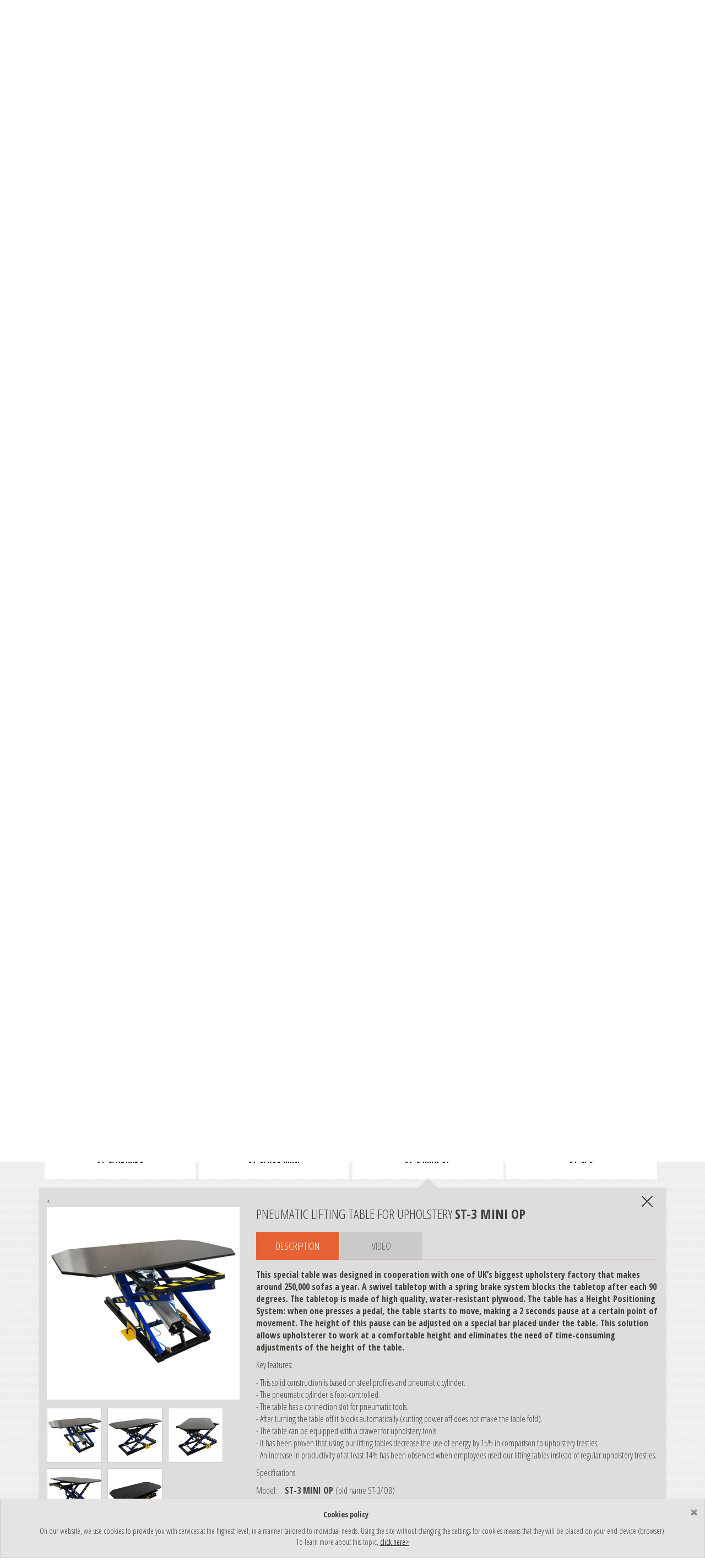

--- FILE ---
content_type: text/html; charset=UTF-8
request_url: https://www.rexelpoland.com/en/product/pneumatic-lifting-table-for-upholstery-st-3-mini-op
body_size: 56193
content:
<!DOCTYPE html><html lang="en"><head><meta charset="utf-8"><meta http-equiv="X-UA-Compatible" content="IE=edge"><meta name="viewport" content="width=device-width, initial-scale=1"><title>REXEL - PNEUMATIC LIFTING TABLE FOR UPHOLSTERY ST-3 MINI OP</title> <link rel="shortcut icon" href="https://www.rexelpoland.com/rexel/img/favicon.png?v=2"><style type="text/css">/*! * Font Awesome 4.7.0 by @davegandy - http://fontawesome.io - @fontawesome * License - http://fontawesome.io/license (Font: SIL OFL 1.1, CSS: MIT License) */@font-face{font-family:FontAwesome;src:url(https://www.rexelpoland.com/rexel/fonts/fontawesome-webfont.eot?v=4.7.0);src:url(https://www.rexelpoland.com/rexel/fonts/fontawesome-webfont.eot?#iefix&v=4.7.0) format('embedded-opentype'),url(https://www.rexelpoland.com/rexel/fonts/fontawesome-webfont.woff2?v=4.7.0) format('woff2'),url(https://www.rexelpoland.com/rexel/fonts/fontawesome-webfont.woff?v=4.7.0) format('woff'),url(https://www.rexelpoland.com/rexel/fonts/fontawesome-webfont.ttf?v=4.7.0) format('truetype'),url(https://www.rexelpoland.com/rexel/fonts/fontawesome-webfont.svg?v=4.7.0#fontawesomeregular) format('svg');font-weight:400;font-style:normal;font-display:swap}.fa{display:inline-block;font:normal normal normal 14px/1 FontAwesome;font-size:inherit;text-rendering:auto;-webkit-font-smoothing:antialiased;-moz-osx-font-smoothing:grayscale}.fa-lg{font-size:1.33333333em;line-height:.75em;vertical-align:-15%}.fa-2x{font-size:2em}.fa-3x{font-size:3em}.fa-4x{font-size:4em}.fa-5x{font-size:5em}.fa-fw{width:1.28571429em;text-align:center}.fa-ul{padding-left:0;margin-left:2.14285714em;list-style-type:none}.fa-ul>li{position:relative}.fa-li{position:absolute;left:-2.14285714em;width:2.14285714em;top:.14285714em;text-align:center}.fa-li.fa-lg{left:-1.85714286em}.fa-border{padding:.2em .25em .15em;border:solid .08em #eee;border-radius:.1em}.fa-pull-left{float:left}.fa-pull-right{float:right}.fa.fa-pull-left{margin-right:.3em}.fa.fa-pull-right{margin-left:.3em}.pull-right{float:right}.pull-left{float:left}.fa.pull-left{margin-right:.3em}.fa.pull-right{margin-left:.3em}.fa-spin{-webkit-animation:fa-spin 2s infinite linear;animation:fa-spin 2s infinite linear}.fa-pulse{-webkit-animation:fa-spin 1s infinite steps(8);animation:fa-spin 1s infinite steps(8)}@-webkit-keyframes fa-spin{0%{-webkit-transform:rotate(0);transform:rotate(0)}100%{-webkit-transform:rotate(359deg);transform:rotate(359deg)}}@keyframes fa-spin{0%{-webkit-transform:rotate(0);transform:rotate(0)}100%{-webkit-transform:rotate(359deg);transform:rotate(359deg)}}.fa-rotate-90{-webkit-transform:rotate(90deg);-ms-transform:rotate(90deg);transform:rotate(90deg)}.fa-rotate-180{-webkit-transform:rotate(180deg);-ms-transform:rotate(180deg);transform:rotate(180deg)}.fa-rotate-270{-webkit-transform:rotate(270deg);-ms-transform:rotate(270deg);transform:rotate(270deg)}.fa-flip-horizontal{-webkit-transform:scale(-1,1);-ms-transform:scale(-1,1);transform:scale(-1,1)}.fa-flip-vertical{-webkit-transform:scale(1,-1);-ms-transform:scale(1,-1);transform:scale(1,-1)}:root .fa-flip-horizontal,:root .fa-flip-vertical,:root .fa-rotate-180,:root .fa-rotate-270,:root .fa-rotate-90{filter:none}.fa-stack{position:relative;display:inline-block;width:2em;height:2em;line-height:2em;vertical-align:middle}.fa-stack-1x,.fa-stack-2x{position:absolute;left:0;width:100%;text-align:center}.fa-stack-1x{line-height:inherit}.fa-stack-2x{font-size:2em}.fa-inverse{color:#fff}.fa-glass:before{content:"\f000"}.fa-music:before{content:"\f001"}.fa-search:before{content:"\f002"}.fa-envelope-o:before{content:"\f003"}.fa-heart:before{content:"\f004"}.fa-star:before{content:"\f005"}.fa-star-o:before{content:"\f006"}.fa-user:before{content:"\f007"}.fa-film:before{content:"\f008"}.fa-th-large:before{content:"\f009"}.fa-th:before{content:"\f00a"}.fa-th-list:before{content:"\f00b"}.fa-check:before{content:"\f00c"}.fa-close:before,.fa-remove:before,.fa-times:before{content:"\f00d"}.fa-search-plus:before{content:"\f00e"}.fa-search-minus:before{content:"\f010"}.fa-power-off:before{content:"\f011"}.fa-signal:before{content:"\f012"}.fa-cog:before,.fa-gear:before{content:"\f013"}.fa-trash-o:before{content:"\f014"}.fa-home:before{content:"\f015"}.fa-file-o:before{content:"\f016"}.fa-clock-o:before{content:"\f017"}.fa-road:before{content:"\f018"}.fa-download:before{content:"\f019"}.fa-arrow-circle-o-down:before{content:"\f01a"}.fa-arrow-circle-o-up:before{content:"\f01b"}.fa-inbox:before{content:"\f01c"}.fa-play-circle-o:before{content:"\f01d"}.fa-repeat:before,.fa-rotate-right:before{content:"\f01e"}.fa-refresh:before{content:"\f021"}.fa-list-alt:before{content:"\f022"}.fa-lock:before{content:"\f023"}.fa-flag:before{content:"\f024"}.fa-headphones:before{content:"\f025"}.fa-volume-off:before{content:"\f026"}.fa-volume-down:before{content:"\f027"}.fa-volume-up:before{content:"\f028"}.fa-qrcode:before{content:"\f029"}.fa-barcode:before{content:"\f02a"}.fa-tag:before{content:"\f02b"}.fa-tags:before{content:"\f02c"}.fa-book:before{content:"\f02d"}.fa-bookmark:before{content:"\f02e"}.fa-print:before{content:"\f02f"}.fa-camera:before{content:"\f030"}.fa-font:before{content:"\f031"}.fa-bold:before{content:"\f032"}.fa-italic:before{content:"\f033"}.fa-text-height:before{content:"\f034"}.fa-text-width:before{content:"\f035"}.fa-align-left:before{content:"\f036"}.fa-align-center:before{content:"\f037"}.fa-align-right:before{content:"\f038"}.fa-align-justify:before{content:"\f039"}.fa-list:before{content:"\f03a"}.fa-dedent:before,.fa-outdent:before{content:"\f03b"}.fa-indent:before{content:"\f03c"}.fa-video-camera:before{content:"\f03d"}.fa-image:before,.fa-photo:before,.fa-picture-o:before{content:"\f03e"}.fa-pencil:before{content:"\f040"}.fa-map-marker:before{content:"\f041"}.fa-adjust:before{content:"\f042"}.fa-tint:before{content:"\f043"}.fa-edit:before,.fa-pencil-square-o:before{content:"\f044"}.fa-share-square-o:before{content:"\f045"}.fa-check-square-o:before{content:"\f046"}.fa-arrows:before{content:"\f047"}.fa-step-backward:before{content:"\f048"}.fa-fast-backward:before{content:"\f049"}.fa-backward:before{content:"\f04a"}.fa-play:before{content:"\f04b"}.fa-pause:before{content:"\f04c"}.fa-stop:before{content:"\f04d"}.fa-forward:before{content:"\f04e"}.fa-fast-forward:before{content:"\f050"}.fa-step-forward:before{content:"\f051"}.fa-eject:before{content:"\f052"}.fa-chevron-left:before{content:"\f053"}.fa-chevron-right:before{content:"\f054"}.fa-plus-circle:before{content:"\f055"}.fa-minus-circle:before{content:"\f056"}.fa-times-circle:before{content:"\f057"}.fa-check-circle:before{content:"\f058"}.fa-question-circle:before{content:"\f059"}.fa-info-circle:before{content:"\f05a"}.fa-crosshairs:before{content:"\f05b"}.fa-times-circle-o:before{content:"\f05c"}.fa-check-circle-o:before{content:"\f05d"}.fa-ban:before{content:"\f05e"}.fa-arrow-left:before{content:"\f060"}.fa-arrow-right:before{content:"\f061"}.fa-arrow-up:before{content:"\f062"}.fa-arrow-down:before{content:"\f063"}.fa-mail-forward:before,.fa-share:before{content:"\f064"}.fa-expand:before{content:"\f065"}.fa-compress:before{content:"\f066"}.fa-plus:before{content:"\f067"}.fa-minus:before{content:"\f068"}.fa-asterisk:before{content:"\f069"}.fa-exclamation-circle:before{content:"\f06a"}.fa-gift:before{content:"\f06b"}.fa-leaf:before{content:"\f06c"}.fa-fire:before{content:"\f06d"}.fa-eye:before{content:"\f06e"}.fa-eye-slash:before{content:"\f070"}.fa-exclamation-triangle:before,.fa-warning:before{content:"\f071"}.fa-plane:before{content:"\f072"}.fa-calendar:before{content:"\f073"}.fa-random:before{content:"\f074"}.fa-comment:before{content:"\f075"}.fa-magnet:before{content:"\f076"}.fa-chevron-up:before{content:"\f077"}.fa-chevron-down:before{content:"\f078"}.fa-retweet:before{content:"\f079"}.fa-shopping-cart:before{content:"\f07a"}.fa-folder:before{content:"\f07b"}.fa-folder-open:before{content:"\f07c"}.fa-arrows-v:before{content:"\f07d"}.fa-arrows-h:before{content:"\f07e"}.fa-bar-chart-o:before,.fa-bar-chart:before{content:"\f080"}.fa-twitter-square:before{content:"\f081"}.fa-facebook-square:before{content:"\f082"}.fa-camera-retro:before{content:"\f083"}.fa-key:before{content:"\f084"}.fa-cogs:before,.fa-gears:before{content:"\f085"}.fa-comments:before{content:"\f086"}.fa-thumbs-o-up:before{content:"\f087"}.fa-thumbs-o-down:before{content:"\f088"}.fa-star-half:before{content:"\f089"}.fa-heart-o:before{content:"\f08a"}.fa-sign-out:before{content:"\f08b"}.fa-linkedin-square:before{content:"\f08c"}.fa-thumb-tack:before{content:"\f08d"}.fa-external-link:before{content:"\f08e"}.fa-sign-in:before{content:"\f090"}.fa-trophy:before{content:"\f091"}.fa-github-square:before{content:"\f092"}.fa-upload:before{content:"\f093"}.fa-lemon-o:before{content:"\f094"}.fa-phone:before{content:"\f095"}.fa-square-o:before{content:"\f096"}.fa-bookmark-o:before{content:"\f097"}.fa-phone-square:before{content:"\f098"}.fa-twitter:before{content:"\f099"}.fa-facebook-f:before,.fa-facebook:before{content:"\f09a"}.fa-github:before{content:"\f09b"}.fa-unlock:before{content:"\f09c"}.fa-credit-card:before{content:"\f09d"}.fa-feed:before,.fa-rss:before{content:"\f09e"}.fa-hdd-o:before{content:"\f0a0"}.fa-bullhorn:before{content:"\f0a1"}.fa-bell:before{content:"\f0f3"}.fa-certificate:before{content:"\f0a3"}.fa-hand-o-right:before{content:"\f0a4"}.fa-hand-o-left:before{content:"\f0a5"}.fa-hand-o-up:before{content:"\f0a6"}.fa-hand-o-down:before{content:"\f0a7"}.fa-arrow-circle-left:before{content:"\f0a8"}.fa-arrow-circle-right:before{content:"\f0a9"}.fa-arrow-circle-up:before{content:"\f0aa"}.fa-arrow-circle-down:before{content:"\f0ab"}.fa-globe:before{content:"\f0ac"}.fa-wrench:before{content:"\f0ad"}.fa-tasks:before{content:"\f0ae"}.fa-filter:before{content:"\f0b0"}.fa-briefcase:before{content:"\f0b1"}.fa-arrows-alt:before{content:"\f0b2"}.fa-group:before,.fa-users:before{content:"\f0c0"}.fa-chain:before,.fa-link:before{content:"\f0c1"}.fa-cloud:before{content:"\f0c2"}.fa-flask:before{content:"\f0c3"}.fa-cut:before,.fa-scissors:before{content:"\f0c4"}.fa-copy:before,.fa-files-o:before{content:"\f0c5"}.fa-paperclip:before{content:"\f0c6"}.fa-floppy-o:before,.fa-save:before{content:"\f0c7"}.fa-square:before{content:"\f0c8"}.fa-bars:before,.fa-navicon:before,.fa-reorder:before{content:"\f0c9"}.fa-list-ul:before{content:"\f0ca"}.fa-list-ol:before{content:"\f0cb"}.fa-strikethrough:before{content:"\f0cc"}.fa-underline:before{content:"\f0cd"}.fa-table:before{content:"\f0ce"}.fa-magic:before{content:"\f0d0"}.fa-truck:before{content:"\f0d1"}.fa-pinterest:before{content:"\f0d2"}.fa-pinterest-square:before{content:"\f0d3"}.fa-google-plus-square:before{content:"\f0d4"}.fa-google-plus:before{content:"\f0d5"}.fa-money:before{content:"\f0d6"}.fa-caret-down:before{content:"\f0d7"}.fa-caret-up:before{content:"\f0d8"}.fa-caret-left:before{content:"\f0d9"}.fa-caret-right:before{content:"\f0da"}.fa-columns:before{content:"\f0db"}.fa-sort:before,.fa-unsorted:before{content:"\f0dc"}.fa-sort-desc:before,.fa-sort-down:before{content:"\f0dd"}.fa-sort-asc:before,.fa-sort-up:before{content:"\f0de"}.fa-envelope:before{content:"\f0e0"}.fa-linkedin:before{content:"\f0e1"}.fa-rotate-left:before,.fa-undo:before{content:"\f0e2"}.fa-gavel:before,.fa-legal:before{content:"\f0e3"}.fa-dashboard:before,.fa-tachometer:before{content:"\f0e4"}.fa-comment-o:before{content:"\f0e5"}.fa-comments-o:before{content:"\f0e6"}.fa-bolt:before,.fa-flash:before{content:"\f0e7"}.fa-sitemap:before{content:"\f0e8"}.fa-umbrella:before{content:"\f0e9"}.fa-clipboard:before,.fa-paste:before{content:"\f0ea"}.fa-lightbulb-o:before{content:"\f0eb"}.fa-exchange:before{content:"\f0ec"}.fa-cloud-download:before{content:"\f0ed"}.fa-cloud-upload:before{content:"\f0ee"}.fa-user-md:before{content:"\f0f0"}.fa-stethoscope:before{content:"\f0f1"}.fa-suitcase:before{content:"\f0f2"}.fa-bell-o:before{content:"\f0a2"}.fa-coffee:before{content:"\f0f4"}.fa-cutlery:before{content:"\f0f5"}.fa-file-text-o:before{content:"\f0f6"}.fa-building-o:before{content:"\f0f7"}.fa-hospital-o:before{content:"\f0f8"}.fa-ambulance:before{content:"\f0f9"}.fa-medkit:before{content:"\f0fa"}.fa-fighter-jet:before{content:"\f0fb"}.fa-beer:before{content:"\f0fc"}.fa-h-square:before{content:"\f0fd"}.fa-plus-square:before{content:"\f0fe"}.fa-angle-double-left:before{content:"\f100"}.fa-angle-double-right:before{content:"\f101"}.fa-angle-double-up:before{content:"\f102"}.fa-angle-double-down:before{content:"\f103"}.fa-angle-left:before{content:"\f104"}.fa-angle-right:before{content:"\f105"}.fa-angle-up:before{content:"\f106"}.fa-angle-down:before{content:"\f107"}.fa-desktop:before{content:"\f108"}.fa-laptop:before{content:"\f109"}.fa-tablet:before{content:"\f10a"}.fa-mobile-phone:before,.fa-mobile:before{content:"\f10b"}.fa-circle-o:before{content:"\f10c"}.fa-quote-left:before{content:"\f10d"}.fa-quote-right:before{content:"\f10e"}.fa-spinner:before{content:"\f110"}.fa-circle:before{content:"\f111"}.fa-mail-reply:before,.fa-reply:before{content:"\f112"}.fa-github-alt:before{content:"\f113"}.fa-folder-o:before{content:"\f114"}.fa-folder-open-o:before{content:"\f115"}.fa-smile-o:before{content:"\f118"}.fa-frown-o:before{content:"\f119"}.fa-meh-o:before{content:"\f11a"}.fa-gamepad:before{content:"\f11b"}.fa-keyboard-o:before{content:"\f11c"}.fa-flag-o:before{content:"\f11d"}.fa-flag-checkered:before{content:"\f11e"}.fa-terminal:before{content:"\f120"}.fa-code:before{content:"\f121"}.fa-mail-reply-all:before,.fa-reply-all:before{content:"\f122"}.fa-star-half-empty:before,.fa-star-half-full:before,.fa-star-half-o:before{content:"\f123"}.fa-location-arrow:before{content:"\f124"}.fa-crop:before{content:"\f125"}.fa-code-fork:before{content:"\f126"}.fa-chain-broken:before,.fa-unlink:before{content:"\f127"}.fa-question:before{content:"\f128"}.fa-info:before{content:"\f129"}.fa-exclamation:before{content:"\f12a"}.fa-superscript:before{content:"\f12b"}.fa-subscript:before{content:"\f12c"}.fa-eraser:before{content:"\f12d"}.fa-puzzle-piece:before{content:"\f12e"}.fa-microphone:before{content:"\f130"}.fa-microphone-slash:before{content:"\f131"}.fa-shield:before{content:"\f132"}.fa-calendar-o:before{content:"\f133"}.fa-fire-extinguisher:before{content:"\f134"}.fa-rocket:before{content:"\f135"}.fa-maxcdn:before{content:"\f136"}.fa-chevron-circle-left:before{content:"\f137"}.fa-chevron-circle-right:before{content:"\f138"}.fa-chevron-circle-up:before{content:"\f139"}.fa-chevron-circle-down:before{content:"\f13a"}.fa-html5:before{content:"\f13b"}.fa-css3:before{content:"\f13c"}.fa-anchor:before{content:"\f13d"}.fa-unlock-alt:before{content:"\f13e"}.fa-bullseye:before{content:"\f140"}.fa-ellipsis-h:before{content:"\f141"}.fa-ellipsis-v:before{content:"\f142"}.fa-rss-square:before{content:"\f143"}.fa-play-circle:before{content:"\f144"}.fa-ticket:before{content:"\f145"}.fa-minus-square:before{content:"\f146"}.fa-minus-square-o:before{content:"\f147"}.fa-level-up:before{content:"\f148"}.fa-level-down:before{content:"\f149"}.fa-check-square:before{content:"\f14a"}.fa-pencil-square:before{content:"\f14b"}.fa-external-link-square:before{content:"\f14c"}.fa-share-square:before{content:"\f14d"}.fa-compass:before{content:"\f14e"}.fa-caret-square-o-down:before,.fa-toggle-down:before{content:"\f150"}.fa-caret-square-o-up:before,.fa-toggle-up:before{content:"\f151"}.fa-caret-square-o-right:before,.fa-toggle-right:before{content:"\f152"}.fa-eur:before,.fa-euro:before{content:"\f153"}.fa-gbp:before{content:"\f154"}.fa-dollar:before,.fa-usd:before{content:"\f155"}.fa-inr:before,.fa-rupee:before{content:"\f156"}.fa-cny:before,.fa-jpy:before,.fa-rmb:before,.fa-yen:before{content:"\f157"}.fa-rouble:before,.fa-rub:before,.fa-ruble:before{content:"\f158"}.fa-krw:before,.fa-won:before{content:"\f159"}.fa-bitcoin:before,.fa-btc:before{content:"\f15a"}.fa-file:before{content:"\f15b"}.fa-file-text:before{content:"\f15c"}.fa-sort-alpha-asc:before{content:"\f15d"}.fa-sort-alpha-desc:before{content:"\f15e"}.fa-sort-amount-asc:before{content:"\f160"}.fa-sort-amount-desc:before{content:"\f161"}.fa-sort-numeric-asc:before{content:"\f162"}.fa-sort-numeric-desc:before{content:"\f163"}.fa-thumbs-up:before{content:"\f164"}.fa-thumbs-down:before{content:"\f165"}.fa-youtube-square:before{content:"\f166"}.fa-youtube:before{content:"\f167"}.fa-xing:before{content:"\f168"}.fa-xing-square:before{content:"\f169"}.fa-youtube-play:before{content:"\f16a"}.fa-dropbox:before{content:"\f16b"}.fa-stack-overflow:before{content:"\f16c"}.fa-instagram:before{content:"\f16d"}.fa-flickr:before{content:"\f16e"}.fa-adn:before{content:"\f170"}.fa-bitbucket:before{content:"\f171"}.fa-bitbucket-square:before{content:"\f172"}.fa-tumblr:before{content:"\f173"}.fa-tumblr-square:before{content:"\f174"}.fa-long-arrow-down:before{content:"\f175"}.fa-long-arrow-up:before{content:"\f176"}.fa-long-arrow-left:before{content:"\f177"}.fa-long-arrow-right:before{content:"\f178"}.fa-apple:before{content:"\f179"}.fa-windows:before{content:"\f17a"}.fa-android:before{content:"\f17b"}.fa-linux:before{content:"\f17c"}.fa-dribbble:before{content:"\f17d"}.fa-skype:before{content:"\f17e"}.fa-foursquare:before{content:"\f180"}.fa-trello:before{content:"\f181"}.fa-female:before{content:"\f182"}.fa-male:before{content:"\f183"}.fa-gittip:before,.fa-gratipay:before{content:"\f184"}.fa-sun-o:before{content:"\f185"}.fa-moon-o:before{content:"\f186"}.fa-archive:before{content:"\f187"}.fa-bug:before{content:"\f188"}.fa-vk:before{content:"\f189"}.fa-weibo:before{content:"\f18a"}.fa-renren:before{content:"\f18b"}.fa-pagelines:before{content:"\f18c"}.fa-stack-exchange:before{content:"\f18d"}.fa-arrow-circle-o-right:before{content:"\f18e"}.fa-arrow-circle-o-left:before{content:"\f190"}.fa-caret-square-o-left:before,.fa-toggle-left:before{content:"\f191"}.fa-dot-circle-o:before{content:"\f192"}.fa-wheelchair:before{content:"\f193"}.fa-vimeo-square:before{content:"\f194"}.fa-try:before,.fa-turkish-lira:before{content:"\f195"}.fa-plus-square-o:before{content:"\f196"}.fa-space-shuttle:before{content:"\f197"}.fa-slack:before{content:"\f198"}.fa-envelope-square:before{content:"\f199"}.fa-wordpress:before{content:"\f19a"}.fa-openid:before{content:"\f19b"}.fa-bank:before,.fa-institution:before,.fa-university:before{content:"\f19c"}.fa-graduation-cap:before,.fa-mortar-board:before{content:"\f19d"}.fa-yahoo:before{content:"\f19e"}.fa-google:before{content:"\f1a0"}.fa-reddit:before{content:"\f1a1"}.fa-reddit-square:before{content:"\f1a2"}.fa-stumbleupon-circle:before{content:"\f1a3"}.fa-stumbleupon:before{content:"\f1a4"}.fa-delicious:before{content:"\f1a5"}.fa-digg:before{content:"\f1a6"}.fa-pied-piper-pp:before{content:"\f1a7"}.fa-pied-piper-alt:before{content:"\f1a8"}.fa-drupal:before{content:"\f1a9"}.fa-joomla:before{content:"\f1aa"}.fa-language:before{content:"\f1ab"}.fa-fax:before{content:"\f1ac"}.fa-building:before{content:"\f1ad"}.fa-child:before{content:"\f1ae"}.fa-paw:before{content:"\f1b0"}.fa-spoon:before{content:"\f1b1"}.fa-cube:before{content:"\f1b2"}.fa-cubes:before{content:"\f1b3"}.fa-behance:before{content:"\f1b4"}.fa-behance-square:before{content:"\f1b5"}.fa-steam:before{content:"\f1b6"}.fa-steam-square:before{content:"\f1b7"}.fa-recycle:before{content:"\f1b8"}.fa-automobile:before,.fa-car:before{content:"\f1b9"}.fa-cab:before,.fa-taxi:before{content:"\f1ba"}.fa-tree:before{content:"\f1bb"}.fa-spotify:before{content:"\f1bc"}.fa-deviantart:before{content:"\f1bd"}.fa-soundcloud:before{content:"\f1be"}.fa-database:before{content:"\f1c0"}.fa-file-pdf-o:before{content:"\f1c1"}.fa-file-word-o:before{content:"\f1c2"}.fa-file-excel-o:before{content:"\f1c3"}.fa-file-powerpoint-o:before{content:"\f1c4"}.fa-file-image-o:before,.fa-file-photo-o:before,.fa-file-picture-o:before{content:"\f1c5"}.fa-file-archive-o:before,.fa-file-zip-o:before{content:"\f1c6"}.fa-file-audio-o:before,.fa-file-sound-o:before{content:"\f1c7"}.fa-file-movie-o:before,.fa-file-video-o:before{content:"\f1c8"}.fa-file-code-o:before{content:"\f1c9"}.fa-vine:before{content:"\f1ca"}.fa-codepen:before{content:"\f1cb"}.fa-jsfiddle:before{content:"\f1cc"}.fa-life-bouy:before,.fa-life-buoy:before,.fa-life-ring:before,.fa-life-saver:before,.fa-support:before{content:"\f1cd"}.fa-circle-o-notch:before{content:"\f1ce"}.fa-ra:before,.fa-rebel:before,.fa-resistance:before{content:"\f1d0"}.fa-empire:before,.fa-ge:before{content:"\f1d1"}.fa-git-square:before{content:"\f1d2"}.fa-git:before{content:"\f1d3"}.fa-hacker-news:before,.fa-y-combinator-square:before,.fa-yc-square:before{content:"\f1d4"}.fa-tencent-weibo:before{content:"\f1d5"}.fa-qq:before{content:"\f1d6"}.fa-wechat:before,.fa-weixin:before{content:"\f1d7"}.fa-paper-plane:before,.fa-send:before{content:"\f1d8"}.fa-paper-plane-o:before,.fa-send-o:before{content:"\f1d9"}.fa-history:before{content:"\f1da"}.fa-circle-thin:before{content:"\f1db"}.fa-header:before{content:"\f1dc"}.fa-paragraph:before{content:"\f1dd"}.fa-sliders:before{content:"\f1de"}.fa-share-alt:before{content:"\f1e0"}.fa-share-alt-square:before{content:"\f1e1"}.fa-bomb:before{content:"\f1e2"}.fa-futbol-o:before,.fa-soccer-ball-o:before{content:"\f1e3"}.fa-tty:before{content:"\f1e4"}.fa-binoculars:before{content:"\f1e5"}.fa-plug:before{content:"\f1e6"}.fa-slideshare:before{content:"\f1e7"}.fa-twitch:before{content:"\f1e8"}.fa-yelp:before{content:"\f1e9"}.fa-newspaper-o:before{content:"\f1ea"}.fa-wifi:before{content:"\f1eb"}.fa-calculator:before{content:"\f1ec"}.fa-paypal:before{content:"\f1ed"}.fa-google-wallet:before{content:"\f1ee"}.fa-cc-visa:before{content:"\f1f0"}.fa-cc-mastercard:before{content:"\f1f1"}.fa-cc-discover:before{content:"\f1f2"}.fa-cc-amex:before{content:"\f1f3"}.fa-cc-paypal:before{content:"\f1f4"}.fa-cc-stripe:before{content:"\f1f5"}.fa-bell-slash:before{content:"\f1f6"}.fa-bell-slash-o:before{content:"\f1f7"}.fa-trash:before{content:"\f1f8"}.fa-copyright:before{content:"\f1f9"}.fa-at:before{content:"\f1fa"}.fa-eyedropper:before{content:"\f1fb"}.fa-paint-brush:before{content:"\f1fc"}.fa-birthday-cake:before{content:"\f1fd"}.fa-area-chart:before{content:"\f1fe"}.fa-pie-chart:before{content:"\f200"}.fa-line-chart:before{content:"\f201"}.fa-lastfm:before{content:"\f202"}.fa-lastfm-square:before{content:"\f203"}.fa-toggle-off:before{content:"\f204"}.fa-toggle-on:before{content:"\f205"}.fa-bicycle:before{content:"\f206"}.fa-bus:before{content:"\f207"}.fa-ioxhost:before{content:"\f208"}.fa-angellist:before{content:"\f209"}.fa-cc:before{content:"\f20a"}.fa-ils:before,.fa-shekel:before,.fa-sheqel:before{content:"\f20b"}.fa-meanpath:before{content:"\f20c"}.fa-buysellads:before{content:"\f20d"}.fa-connectdevelop:before{content:"\f20e"}.fa-dashcube:before{content:"\f210"}.fa-forumbee:before{content:"\f211"}.fa-leanpub:before{content:"\f212"}.fa-sellsy:before{content:"\f213"}.fa-shirtsinbulk:before{content:"\f214"}.fa-simplybuilt:before{content:"\f215"}.fa-skyatlas:before{content:"\f216"}.fa-cart-plus:before{content:"\f217"}.fa-cart-arrow-down:before{content:"\f218"}.fa-diamond:before{content:"\f219"}.fa-ship:before{content:"\f21a"}.fa-user-secret:before{content:"\f21b"}.fa-motorcycle:before{content:"\f21c"}.fa-street-view:before{content:"\f21d"}.fa-heartbeat:before{content:"\f21e"}.fa-venus:before{content:"\f221"}.fa-mars:before{content:"\f222"}.fa-mercury:before{content:"\f223"}.fa-intersex:before,.fa-transgender:before{content:"\f224"}.fa-transgender-alt:before{content:"\f225"}.fa-venus-double:before{content:"\f226"}.fa-mars-double:before{content:"\f227"}.fa-venus-mars:before{content:"\f228"}.fa-mars-stroke:before{content:"\f229"}.fa-mars-stroke-v:before{content:"\f22a"}.fa-mars-stroke-h:before{content:"\f22b"}.fa-neuter:before{content:"\f22c"}.fa-genderless:before{content:"\f22d"}.fa-facebook-official:before{content:"\f230"}.fa-pinterest-p:before{content:"\f231"}.fa-whatsapp:before{content:"\f232"}.fa-server:before{content:"\f233"}.fa-user-plus:before{content:"\f234"}.fa-user-times:before{content:"\f235"}.fa-bed:before,.fa-hotel:before{content:"\f236"}.fa-viacoin:before{content:"\f237"}.fa-train:before{content:"\f238"}.fa-subway:before{content:"\f239"}.fa-medium:before{content:"\f23a"}.fa-y-combinator:before,.fa-yc:before{content:"\f23b"}.fa-optin-monster:before{content:"\f23c"}.fa-opencart:before{content:"\f23d"}.fa-expeditedssl:before{content:"\f23e"}.fa-battery-4:before,.fa-battery-full:before,.fa-battery:before{content:"\f240"}.fa-battery-3:before,.fa-battery-three-quarters:before{content:"\f241"}.fa-battery-2:before,.fa-battery-half:before{content:"\f242"}.fa-battery-1:before,.fa-battery-quarter:before{content:"\f243"}.fa-battery-0:before,.fa-battery-empty:before{content:"\f244"}.fa-mouse-pointer:before{content:"\f245"}.fa-i-cursor:before{content:"\f246"}.fa-object-group:before{content:"\f247"}.fa-object-ungroup:before{content:"\f248"}.fa-sticky-note:before{content:"\f249"}.fa-sticky-note-o:before{content:"\f24a"}.fa-cc-jcb:before{content:"\f24b"}.fa-cc-diners-club:before{content:"\f24c"}.fa-clone:before{content:"\f24d"}.fa-balance-scale:before{content:"\f24e"}.fa-hourglass-o:before{content:"\f250"}.fa-hourglass-1:before,.fa-hourglass-start:before{content:"\f251"}.fa-hourglass-2:before,.fa-hourglass-half:before{content:"\f252"}.fa-hourglass-3:before,.fa-hourglass-end:before{content:"\f253"}.fa-hourglass:before{content:"\f254"}.fa-hand-grab-o:before,.fa-hand-rock-o:before{content:"\f255"}.fa-hand-paper-o:before,.fa-hand-stop-o:before{content:"\f256"}.fa-hand-scissors-o:before{content:"\f257"}.fa-hand-lizard-o:before{content:"\f258"}.fa-hand-spock-o:before{content:"\f259"}.fa-hand-pointer-o:before{content:"\f25a"}.fa-hand-peace-o:before{content:"\f25b"}.fa-trademark:before{content:"\f25c"}.fa-registered:before{content:"\f25d"}.fa-creative-commons:before{content:"\f25e"}.fa-gg:before{content:"\f260"}.fa-gg-circle:before{content:"\f261"}.fa-tripadvisor:before{content:"\f262"}.fa-odnoklassniki:before{content:"\f263"}.fa-odnoklassniki-square:before{content:"\f264"}.fa-get-pocket:before{content:"\f265"}.fa-wikipedia-w:before{content:"\f266"}.fa-safari:before{content:"\f267"}.fa-chrome:before{content:"\f268"}.fa-firefox:before{content:"\f269"}.fa-opera:before{content:"\f26a"}.fa-internet-explorer:before{content:"\f26b"}.fa-television:before,.fa-tv:before{content:"\f26c"}.fa-contao:before{content:"\f26d"}.fa-500px:before{content:"\f26e"}.fa-amazon:before{content:"\f270"}.fa-calendar-plus-o:before{content:"\f271"}.fa-calendar-minus-o:before{content:"\f272"}.fa-calendar-times-o:before{content:"\f273"}.fa-calendar-check-o:before{content:"\f274"}.fa-industry:before{content:"\f275"}.fa-map-pin:before{content:"\f276"}.fa-map-signs:before{content:"\f277"}.fa-map-o:before{content:"\f278"}.fa-map:before{content:"\f279"}.fa-commenting:before{content:"\f27a"}.fa-commenting-o:before{content:"\f27b"}.fa-houzz:before{content:"\f27c"}.fa-vimeo:before{content:"\f27d"}.fa-black-tie:before{content:"\f27e"}.fa-fonticons:before{content:"\f280"}.fa-reddit-alien:before{content:"\f281"}.fa-edge:before{content:"\f282"}.fa-credit-card-alt:before{content:"\f283"}.fa-codiepie:before{content:"\f284"}.fa-modx:before{content:"\f285"}.fa-fort-awesome:before{content:"\f286"}.fa-usb:before{content:"\f287"}.fa-product-hunt:before{content:"\f288"}.fa-mixcloud:before{content:"\f289"}.fa-scribd:before{content:"\f28a"}.fa-pause-circle:before{content:"\f28b"}.fa-pause-circle-o:before{content:"\f28c"}.fa-stop-circle:before{content:"\f28d"}.fa-stop-circle-o:before{content:"\f28e"}.fa-shopping-bag:before{content:"\f290"}.fa-shopping-basket:before{content:"\f291"}.fa-hashtag:before{content:"\f292"}.fa-bluetooth:before{content:"\f293"}.fa-bluetooth-b:before{content:"\f294"}.fa-percent:before{content:"\f295"}.fa-gitlab:before{content:"\f296"}.fa-wpbeginner:before{content:"\f297"}.fa-wpforms:before{content:"\f298"}.fa-envira:before{content:"\f299"}.fa-universal-access:before{content:"\f29a"}.fa-wheelchair-alt:before{content:"\f29b"}.fa-question-circle-o:before{content:"\f29c"}.fa-blind:before{content:"\f29d"}.fa-audio-description:before{content:"\f29e"}.fa-volume-control-phone:before{content:"\f2a0"}.fa-braille:before{content:"\f2a1"}.fa-assistive-listening-systems:before{content:"\f2a2"}.fa-american-sign-language-interpreting:before,.fa-asl-interpreting:before{content:"\f2a3"}.fa-deaf:before,.fa-deafness:before,.fa-hard-of-hearing:before{content:"\f2a4"}.fa-glide:before{content:"\f2a5"}.fa-glide-g:before{content:"\f2a6"}.fa-sign-language:before,.fa-signing:before{content:"\f2a7"}.fa-low-vision:before{content:"\f2a8"}.fa-viadeo:before{content:"\f2a9"}.fa-viadeo-square:before{content:"\f2aa"}.fa-snapchat:before{content:"\f2ab"}.fa-snapchat-ghost:before{content:"\f2ac"}.fa-snapchat-square:before{content:"\f2ad"}.fa-pied-piper:before{content:"\f2ae"}.fa-first-order:before{content:"\f2b0"}.fa-yoast:before{content:"\f2b1"}.fa-themeisle:before{content:"\f2b2"}.fa-google-plus-circle:before,.fa-google-plus-official:before{content:"\f2b3"}.fa-fa:before,.fa-font-awesome:before{content:"\f2b4"}.fa-handshake-o:before{content:"\f2b5"}.fa-envelope-open:before{content:"\f2b6"}.fa-envelope-open-o:before{content:"\f2b7"}.fa-linode:before{content:"\f2b8"}.fa-address-book:before{content:"\f2b9"}.fa-address-book-o:before{content:"\f2ba"}.fa-address-card:before,.fa-vcard:before{content:"\f2bb"}.fa-address-card-o:before,.fa-vcard-o:before{content:"\f2bc"}.fa-user-circle:before{content:"\f2bd"}.fa-user-circle-o:before{content:"\f2be"}.fa-user-o:before{content:"\f2c0"}.fa-id-badge:before{content:"\f2c1"}.fa-drivers-license:before,.fa-id-card:before{content:"\f2c2"}.fa-drivers-license-o:before,.fa-id-card-o:before{content:"\f2c3"}.fa-quora:before{content:"\f2c4"}.fa-free-code-camp:before{content:"\f2c5"}.fa-telegram:before{content:"\f2c6"}.fa-thermometer-4:before,.fa-thermometer-full:before,.fa-thermometer:before{content:"\f2c7"}.fa-thermometer-3:before,.fa-thermometer-three-quarters:before{content:"\f2c8"}.fa-thermometer-2:before,.fa-thermometer-half:before{content:"\f2c9"}.fa-thermometer-1:before,.fa-thermometer-quarter:before{content:"\f2ca"}.fa-thermometer-0:before,.fa-thermometer-empty:before{content:"\f2cb"}.fa-shower:before{content:"\f2cc"}.fa-bath:before,.fa-bathtub:before,.fa-s15:before{content:"\f2cd"}.fa-podcast:before{content:"\f2ce"}.fa-window-maximize:before{content:"\f2d0"}.fa-window-minimize:before{content:"\f2d1"}.fa-window-restore:before{content:"\f2d2"}.fa-times-rectangle:before,.fa-window-close:before{content:"\f2d3"}.fa-times-rectangle-o:before,.fa-window-close-o:before{content:"\f2d4"}.fa-bandcamp:before{content:"\f2d5"}.fa-grav:before{content:"\f2d6"}.fa-etsy:before{content:"\f2d7"}.fa-imdb:before{content:"\f2d8"}.fa-ravelry:before{content:"\f2d9"}.fa-eercast:before{content:"\f2da"}.fa-microchip:before{content:"\f2db"}.fa-snowflake-o:before{content:"\f2dc"}.fa-superpowers:before{content:"\f2dd"}.fa-wpexplorer:before{content:"\f2de"}.fa-meetup:before{content:"\f2e0"}.sr-only{position:absolute;width:1px;height:1px;padding:0;margin:-1px;overflow:hidden;clip:rect(0,0,0,0);border:0}.sr-only-focusable:active,.sr-only-focusable:focus{position:static;width:auto;height:auto;margin:0;overflow:visible;clip:auto} .slick-slider{position:relative;display:block;box-sizing:border-box;-webkit-user-select:none;-moz-user-select:none;-ms-user-select:none;user-select:none;-webkit-touch-callout:none;-khtml-user-select:none;-ms-touch-action:pan-y;touch-action:pan-y;-webkit-tap-highlight-color:transparent}.slick-list{position:relative;display:block;overflow:hidden;margin:0;padding:0}.slick-list:focus{outline:none}.slick-list.dragging{cursor:pointer;cursor:hand}.slick-slider .slick-track,.slick-slider .slick-list{-webkit-transform:translate3d(0,0,0);-moz-transform:translate3d(0,0,0);-ms-transform:translate3d(0,0,0);-o-transform:translate3d(0,0,0);transform:translate3d(0,0,0)}.slick-track{position:relative;top:0;left:0;display:block}.slick-track:before,.slick-track:after{display:table;content:''}.slick-track:after{clear:both}.slick-loading .slick-track{visibility:hidden}.slick-slide{display:none;float:left;height:100%;min-height:1px}[dir='rtl'] .slick-slide{float:right}.slick-slide img{display:block}.slick-slide.slick-loading img{display:none}.slick-slide.dragging img{pointer-events:none}.slick-initialized .slick-slide{display:block}.slick-loading .slick-slide{visibility:hidden}.slick-vertical .slick-slide{display:block;height:auto;border:1px solid transparent}.slick-arrow.slick-hidden{display:none} @import url("//fonts.googleapis.com/css?family=Roboto:400,500&subset=latin,latin-ext");/*! * bootswatch v3.2.0 * Homepage: http://bootswatch.com * Copyright 2012-2014 Thomas Park * Licensed under MIT * Based on Bootstrap *//*! normalize.css v3.0.1 | MIT License | git.io/normalize */html{font-family:sans-serif;-ms-text-size-adjust:100%;-webkit-text-size-adjust:100%}body{margin:0}article,aside,details,figcaption,figure,footer,header,hgroup,main,nav,section,summary{display:block}audio,canvas,progress,video{display:inline-block;vertical-align:baseline}audio:not([controls]){display:none;height:0}[hidden],template{display:none}a{background:transparent}a:active,a:hover{outline:0}abbr[title]{border-bottom:1px dotted}b,strong{font-weight:bold}dfn{font-style:italic}h1{font-size:2em;margin:0.67em 0}mark{background:#ff0;color:#000}small{font-size:80%}sub,sup{font-size:75%;line-height:0;position:relative;vertical-align:baseline}sup{top:-0.5em}sub{bottom:-0.25em}img{border:0}svg:not(:root){overflow:hidden}figure{margin:1em 40px}hr{-moz-box-sizing:content-box;box-sizing:content-box;height:0}pre{overflow:auto}code,kbd,pre,samp{font-family:monospace, monospace;font-size:1em}button,input,optgroup,select,textarea{color:inherit;font:inherit;margin:0}button{overflow:visible}button,select{text-transform:none}button,html input[type="button"],input[type="reset"],input[type="submit"]{-webkit-appearance:button;cursor:pointer}button[disabled],html input[disabled]{cursor:default}button::-moz-focus-inner,input::-moz-focus-inner{border:0;padding:0}input{line-height:normal}input[type="checkbox"],input[type="radio"]{box-sizing:border-box;padding:0}input[type="number"]::-webkit-inner-spin-button,input[type="number"]::-webkit-outer-spin-button{height:auto}input[type="search"]{-webkit-appearance:textfield;-moz-box-sizing:content-box;-webkit-box-sizing:content-box;box-sizing:content-box}input[type="search"]::-webkit-search-cancel-button,input[type="search"]::-webkit-search-decoration{-webkit-appearance:none}fieldset{border:1px solid #c0c0c0;margin:0 2px;padding:0.35em 0.625em 0.75em}legend{border:0;padding:0}textarea{overflow:auto}optgroup{font-weight:bold}table{border-collapse:collapse;border-spacing:0}td,th{padding:0}@media print{*{text-shadow:none !important;color:#000 !important;background:transparent !important;box-shadow:none !important}a,a:visited{text-decoration:underline}a[href]:after{content:" (" attr(href) ")"}abbr[title]:after{content:" (" attr(title) ")"}a[href^="javascript:"]:after,a[href^="#"]:after{content:""}pre,blockquote{border:1px solid #999;page-break-inside:avoid}thead{display:table-header-group}tr,img{page-break-inside:avoid}img{max-width:100% !important}p,h2,h3{orphans:3;widows:3}h2,h3{page-break-after:avoid}select{background:#fff !important}.navbar{display:none}.table td,.table th{background-color:#fff !important}.btn>.caret,.dropup>.btn>.caret{border-top-color:#000 !important}.label{border:1px solid #000}.table{border-collapse:collapse !important}.table-bordered th,.table-bordered td{border:1px solid #ddd !important}}@font-face{font-family:'Glyphicons Halflings';src:url('https://www.rexelpoland.com/rexel/fonts/glyphicons-halflings-regular.eot');src:url('https://www.rexelpoland.com/rexel/fonts/glyphicons-halflings-regular.eot?#iefix') format('embedded-opentype'),url('https://www.rexelpoland.com/rexel/fonts/glyphicons-halflings-regular.woff') format('woff'),url('https://www.rexelpoland.com/rexel/fonts/glyphicons-halflings-regular.ttf') format('truetype'),url('https://www.rexelpoland.com/rexel/fonts/glyphicons-halflings-regular.svg#glyphicons_halflingsregular') format('svg')}.glyphicon{position:relative;top:1px;display:inline-block;font-family:'Glyphicons Halflings';font-style:normal;font-weight:normal;line-height:1;-webkit-font-smoothing:antialiased;-moz-osx-font-smoothing:grayscale}.glyphicon-asterisk:before{content:"\2a"}.glyphicon-plus:before{content:"\2b"}.glyphicon-euro:before{content:"\20ac"}.glyphicon-minus:before{content:"\2212"}.glyphicon-cloud:before{content:"\2601"}.glyphicon-envelope:before{content:"\2709"}.glyphicon-pencil:before{content:"\270f"}.glyphicon-glass:before{content:"\e001"}.glyphicon-music:before{content:"\e002"}.glyphicon-search:before{content:"\e003"}.glyphicon-heart:before{content:"\e005"}.glyphicon-star:before{content:"\e006"}.glyphicon-star-empty:before{content:"\e007"}.glyphicon-user:before{content:"\e008"}.glyphicon-film:before{content:"\e009"}.glyphicon-th-large:before{content:"\e010"}.glyphicon-th:before{content:"\e011"}.glyphicon-th-list:before{content:"\e012"}.glyphicon-ok:before{content:"\e013"}.glyphicon-remove:before{content:"\e014"}.glyphicon-zoom-in:before{content:"\e015"}.glyphicon-zoom-out:before{content:"\e016"}.glyphicon-off:before{content:"\e017"}.glyphicon-signal:before{content:"\e018"}.glyphicon-cog:before{content:"\e019"}.glyphicon-trash:before{content:"\e020"}.glyphicon-home:before{content:"\e021"}.glyphicon-file:before{content:"\e022"}.glyphicon-time:before{content:"\e023"}.glyphicon-road:before{content:"\e024"}.glyphicon-download-alt:before{content:"\e025"}.glyphicon-download:before{content:"\e026"}.glyphicon-upload:before{content:"\e027"}.glyphicon-inbox:before{content:"\e028"}.glyphicon-play-circle:before{content:"\e029"}.glyphicon-repeat:before{content:"\e030"}.glyphicon-refresh:before{content:"\e031"}.glyphicon-list-alt:before{content:"\e032"}.glyphicon-lock:before{content:"\e033"}.glyphicon-flag:before{content:"\e034"}.glyphicon-headphones:before{content:"\e035"}.glyphicon-volume-off:before{content:"\e036"}.glyphicon-volume-down:before{content:"\e037"}.glyphicon-volume-up:before{content:"\e038"}.glyphicon-qrcode:before{content:"\e039"}.glyphicon-barcode:before{content:"\e040"}.glyphicon-tag:before{content:"\e041"}.glyphicon-tags:before{content:"\e042"}.glyphicon-book:before{content:"\e043"}.glyphicon-bookmark:before{content:"\e044"}.glyphicon-print:before{content:"\e045"}.glyphicon-camera:before{content:"\e046"}.glyphicon-font:before{content:"\e047"}.glyphicon-bold:before{content:"\e048"}.glyphicon-italic:before{content:"\e049"}.glyphicon-text-height:before{content:"\e050"}.glyphicon-text-width:before{content:"\e051"}.glyphicon-align-left:before{content:"\e052"}.glyphicon-align-center:before{content:"\e053"}.glyphicon-align-right:before{content:"\e054"}.glyphicon-align-justify:before{content:"\e055"}.glyphicon-list:before{content:"\e056"}.glyphicon-indent-left:before{content:"\e057"}.glyphicon-indent-right:before{content:"\e058"}.glyphicon-facetime-video:before{content:"\e059"}.glyphicon-picture:before{content:"\e060"}.glyphicon-map-marker:before{content:"\e062"}.glyphicon-adjust:before{content:"\e063"}.glyphicon-tint:before{content:"\e064"}.glyphicon-edit:before{content:"\e065"}.glyphicon-share:before{content:"\e066"}.glyphicon-check:before{content:"\e067"}.glyphicon-move:before{content:"\e068"}.glyphicon-step-backward:before{content:"\e069"}.glyphicon-fast-backward:before{content:"\e070"}.glyphicon-backward:before{content:"\e071"}.glyphicon-play:before{content:"\e072"}.glyphicon-pause:before{content:"\e073"}.glyphicon-stop:before{content:"\e074"}.glyphicon-forward:before{content:"\e075"}.glyphicon-fast-forward:before{content:"\e076"}.glyphicon-step-forward:before{content:"\e077"}.glyphicon-eject:before{content:"\e078"}.glyphicon-chevron-left:before{content:"\e079"}.glyphicon-chevron-right:before{content:"\e080"}.glyphicon-plus-sign:before{content:"\e081"}.glyphicon-minus-sign:before{content:"\e082"}.glyphicon-remove-sign:before{content:"\e083"}.glyphicon-ok-sign:before{content:"\e084"}.glyphicon-question-sign:before{content:"\e085"}.glyphicon-info-sign:before{content:"\e086"}.glyphicon-screenshot:before{content:"\e087"}.glyphicon-remove-circle:before{content:"\e088"}.glyphicon-ok-circle:before{content:"\e089"}.glyphicon-ban-circle:before{content:"\e090"}.glyphicon-arrow-left:before{content:"\e091"}.glyphicon-arrow-right:before{content:"\e092"}.glyphicon-arrow-up:before{content:"\e093"}.glyphicon-arrow-down:before{content:"\e094"}.glyphicon-share-alt:before{content:"\e095"}.glyphicon-resize-full:before{content:"\e096"}.glyphicon-resize-small:before{content:"\e097"}.glyphicon-exclamation-sign:before{content:"\e101"}.glyphicon-gift:before{content:"\e102"}.glyphicon-leaf:before{content:"\e103"}.glyphicon-fire:before{content:"\e104"}.glyphicon-eye-open:before{content:"\e105"}.glyphicon-eye-close:before{content:"\e106"}.glyphicon-warning-sign:before{content:"\e107"}.glyphicon-plane:before{content:"\e108"}.glyphicon-calendar:before{content:"\e109"}.glyphicon-random:before{content:"\e110"}.glyphicon-comment:before{content:"\e111"}.glyphicon-magnet:before{content:"\e112"}.glyphicon-chevron-up:before{content:"\e113"}.glyphicon-chevron-down:before{content:"\e114"}.glyphicon-retweet:before{content:"\e115"}.glyphicon-shopping-cart:before{content:"\e116"}.glyphicon-folder-close:before{content:"\e117"}.glyphicon-folder-open:before{content:"\e118"}.glyphicon-resize-vertical:before{content:"\e119"}.glyphicon-resize-horizontal:before{content:"\e120"}.glyphicon-hdd:before{content:"\e121"}.glyphicon-bullhorn:before{content:"\e122"}.glyphicon-bell:before{content:"\e123"}.glyphicon-certificate:before{content:"\e124"}.glyphicon-thumbs-up:before{content:"\e125"}.glyphicon-thumbs-down:before{content:"\e126"}.glyphicon-hand-right:before{content:"\e127"}.glyphicon-hand-left:before{content:"\e128"}.glyphicon-hand-up:before{content:"\e129"}.glyphicon-hand-down:before{content:"\e130"}.glyphicon-circle-arrow-right:before{content:"\e131"}.glyphicon-circle-arrow-left:before{content:"\e132"}.glyphicon-circle-arrow-up:before{content:"\e133"}.glyphicon-circle-arrow-down:before{content:"\e134"}.glyphicon-globe:before{content:"\e135"}.glyphicon-wrench:before{content:"\e136"}.glyphicon-tasks:before{content:"\e137"}.glyphicon-filter:before{content:"\e138"}.glyphicon-briefcase:before{content:"\e139"}.glyphicon-fullscreen:before{content:"\e140"}.glyphicon-dashboard:before{content:"\e141"}.glyphicon-paperclip:before{content:"\e142"}.glyphicon-heart-empty:before{content:"\e143"}.glyphicon-link:before{content:"\e144"}.glyphicon-phone:before{content:"\e145"}.glyphicon-pushpin:before{content:"\e146"}.glyphicon-usd:before{content:"\e148"}.glyphicon-gbp:before{content:"\e149"}.glyphicon-sort:before{content:"\e150"}.glyphicon-sort-by-alphabet:before{content:"\e151"}.glyphicon-sort-by-alphabet-alt:before{content:"\e152"}.glyphicon-sort-by-order:before{content:"\e153"}.glyphicon-sort-by-order-alt:before{content:"\e154"}.glyphicon-sort-by-attributes:before{content:"\e155"}.glyphicon-sort-by-attributes-alt:before{content:"\e156"}.glyphicon-unchecked:before{content:"\e157"}.glyphicon-expand:before{content:"\e158"}.glyphicon-collapse-down:before{content:"\e159"}.glyphicon-collapse-up:before{content:"\e160"}.glyphicon-log-in:before{content:"\e161"}.glyphicon-flash:before{content:"\e162"}.glyphicon-log-out:before{content:"\e163"}.glyphicon-new-window:before{content:"\e164"}.glyphicon-record:before{content:"\e165"}.glyphicon-save:before{content:"\e166"}.glyphicon-open:before{content:"\e167"}.glyphicon-saved:before{content:"\e168"}.glyphicon-import:before{content:"\e169"}.glyphicon-export:before{content:"\e170"}.glyphicon-send:before{content:"\e171"}.glyphicon-floppy-disk:before{content:"\e172"}.glyphicon-floppy-saved:before{content:"\e173"}.glyphicon-floppy-remove:before{content:"\e174"}.glyphicon-floppy-save:before{content:"\e175"}.glyphicon-floppy-open:before{content:"\e176"}.glyphicon-credit-card:before{content:"\e177"}.glyphicon-transfer:before{content:"\e178"}.glyphicon-cutlery:before{content:"\e179"}.glyphicon-header:before{content:"\e180"}.glyphicon-compressed:before{content:"\e181"}.glyphicon-earphone:before{content:"\e182"}.glyphicon-phone-alt:before{content:"\e183"}.glyphicon-tower:before{content:"\e184"}.glyphicon-stats:before{content:"\e185"}.glyphicon-sd-video:before{content:"\e186"}.glyphicon-hd-video:before{content:"\e187"}.glyphicon-subtitles:before{content:"\e188"}.glyphicon-sound-stereo:before{content:"\e189"}.glyphicon-sound-dolby:before{content:"\e190"}.glyphicon-sound-5-1:before{content:"\e191"}.glyphicon-sound-6-1:before{content:"\e192"}.glyphicon-sound-7-1:before{content:"\e193"}.glyphicon-copyright-mark:before{content:"\e194"}.glyphicon-registration-mark:before{content:"\e195"}.glyphicon-cloud-download:before{content:"\e197"}.glyphicon-cloud-upload:before{content:"\e198"}.glyphicon-tree-conifer:before{content:"\e199"}.glyphicon-tree-deciduous:before{content:"\e200"}*{-webkit-box-sizing:border-box;-moz-box-sizing:border-box;box-sizing:border-box}*:before,*:after{-webkit-box-sizing:border-box;-moz-box-sizing:border-box;box-sizing:border-box}html{font-size:10px;-webkit-tap-highlight-color:rgba(0,0,0,0)}body{font-family:"Roboto","Helvetica Neue",Helvetica,Arial,sans-serif;font-size:14px;line-height:1.42857143;color:#3e3f3a;background-color:#ffffff}input,button,select,textarea{font-family:inherit;font-size:inherit;line-height:inherit}a{color:#93c54b;text-decoration:none}a:hover,a:focus{color:#79a736;text-decoration:underline}a:focus{outline:thin dotted;outline:5px auto -webkit-focus-ring-color;outline-offset:-2px}figure{margin:0}img{vertical-align:middle}.img-responsive,.thumbnail>img,.thumbnail a>img,.carousel-inner>.item>img,.carousel-inner>.item>a>img{display:block;width:100% \9;max-width:100%;height:auto}.img-rounded{border-radius:6px}.img-thumbnail{padding:4px;line-height:1.42857143;background-color:#f8f5f0;border:1px solid #dfd7ca;border-radius:4px;-webkit-transition:all .2s ease-in-out;-o-transition:all .2s ease-in-out;transition:all .2s ease-in-out;display:inline-block;width:100% \9;max-width:100%;height:auto}.img-circle{border-radius:50%}hr{margin-top:20px;margin-bottom:20px;border:0;border-top:1px solid #f8f5f0}.sr-only{position:absolute;width:1px;height:1px;margin:-1px;padding:0;overflow:hidden;clip:rect(0, 0, 0, 0);border:0}.sr-only-focusable:active,.sr-only-focusable:focus{position:static;width:auto;height:auto;margin:0;overflow:visible;clip:auto}h1,h2,h3,h4,h5,h6,.h1,.h2,.h3,.h4,.h5,.h6{font-family:inherit;font-weight:400;line-height:1.1;color:inherit}h1 small,h2 small,h3 small,h4 small,h5 small,h6 small,.h1 small,.h2 small,.h3 small,.h4 small,.h5 small,.h6 small,h1 .small,h2 .small,h3 .small,h4 .small,h5 .small,h6 .small,.h1 .small,.h2 .small,.h3 .small,.h4 .small,.h5 .small,.h6 .small{font-weight:normal;line-height:1;color:#98978b}h1,.h1,h2,.h2,h3,.h3{margin-top:20px;margin-bottom:10px}h1 small,.h1 small,h2 small,.h2 small,h3 small,.h3 small,h1 .small,.h1 .small,h2 .small,.h2 .small,h3 .small,.h3 .small{font-size:65%}h4,.h4,h5,.h5,h6,.h6{margin-top:10px;margin-bottom:10px}h4 small,.h4 small,h5 small,.h5 small,h6 small,.h6 small,h4 .small,.h4 .small,h5 .small,.h5 .small,h6 .small,.h6 .small{font-size:75%}h1,.h1{font-size:36px}h2,.h2{font-size:30px}h3,.h3{font-size:24px}h4,.h4{font-size:18px}h5,.h5{font-size:14px}h6,.h6{font-size:12px}p{margin:0 0 10px}.lead{margin-bottom:20px;font-size:16px;font-weight:300;line-height:1.4}@media (min-width:768px){.lead{font-size:21px}}small,.small{font-size:85%}cite{font-style:normal}mark,.mark{background-color:#fcf8e3;padding:.2em}.text-left{text-align:left}.text-right{text-align:right}.text-center{text-align:center}.text-justify{text-align:justify}.text-nowrap{white-space:nowrap}.text-lowercase{text-transform:lowercase}.text-uppercase{text-transform:uppercase}.text-capitalize{text-transform:capitalize}.text-muted{color:#98978b}.text-primary{color:#325d88}a.text-primary:hover{color:#244363}.text-success{color:#93c54b}a.text-success:hover{color:#79a736}.text-info{color:#29abe0}a.text-info:hover{color:#1b8dbb}.text-warning{color:#f47c3c}a.text-warning:hover{color:#ef5c0e}.text-danger{color:#d9534f}a.text-danger:hover{color:#c9302c}.bg-primary{color:#fff;background-color:#325d88}a.bg-primary:hover{background-color:#244363}.bg-success{background-color:#dff0d8}a.bg-success:hover{background-color:#c1e2b3}.bg-info{background-color:#d9edf7}a.bg-info:hover{background-color:#afd9ee}.bg-warning{background-color:#fcf8e3}a.bg-warning:hover{background-color:#f7ecb5}.bg-danger{background-color:#f2dede}a.bg-danger:hover{background-color:#e4b9b9}.page-header{padding-bottom:9px;margin:40px 0 20px;border-bottom:1px solid #f8f5f0}ul,ol{margin-top:0;margin-bottom:10px}ul ul,ol ul,ul ol,ol ol{margin-bottom:0}.list-unstyled{padding-left:0;list-style:none}.list-inline{padding-left:0;list-style:none;margin-left:-5px}.list-inline>li{display:inline-block;padding-left:5px;padding-right:5px}dl{margin-top:0;margin-bottom:20px}dt,dd{line-height:1.42857143}dt{font-weight:bold}dd{margin-left:0}@media (min-width:768px){.dl-horizontal dt{float:left;width:160px;clear:left;text-align:right;overflow:hidden;text-overflow:ellipsis;white-space:nowrap}.dl-horizontal dd{margin-left:180px}}abbr[title],abbr[data-original-title]{cursor:help;border-bottom:1px dotted #98978b}.initialism{font-size:90%;text-transform:uppercase}blockquote{padding:10px 20px;margin:0 0 20px;font-size:17.5px;border-left:5px solid #dfd7ca}blockquote p:last-child,blockquote ul:last-child,blockquote ol:last-child{margin-bottom:0}blockquote footer,blockquote small,blockquote .small{display:block;font-size:80%;line-height:1.42857143;color:#3e3f3a}blockquote footer:before,blockquote small:before,blockquote .small:before{content:'\2014 \00A0'}.blockquote-reverse,blockquote.pull-right{padding-right:15px;padding-left:0;border-right:5px solid #dfd7ca;border-left:0;text-align:right}.blockquote-reverse footer:before,blockquote.pull-right footer:before,.blockquote-reverse small:before,blockquote.pull-right small:before,.blockquote-reverse .small:before,blockquote.pull-right .small:before{content:''}.blockquote-reverse footer:after,blockquote.pull-right footer:after,.blockquote-reverse small:after,blockquote.pull-right small:after,.blockquote-reverse .small:after,blockquote.pull-right .small:after{content:'\00A0 \2014'}blockquote:before,blockquote:after{content:""}address{margin-bottom:20px;font-style:normal;line-height:1.42857143}code,kbd,pre,samp{font-family:Menlo,Monaco,Consolas,"Courier New",monospace}code{padding:2px 4px;font-size:90%;color:#c7254e;background-color:#f9f2f4;border-radius:4px}kbd{padding:2px 4px;font-size:90%;color:#ffffff;background-color:#333333;border-radius:3px;box-shadow:inset 0 -1px 0 rgba(0,0,0,0.25)}kbd kbd{padding:0;font-size:100%;box-shadow:none}pre{display:block;padding:9.5px;margin:0 0 10px;font-size:13px;line-height:1.42857143;word-break:break-all;word-wrap:break-word;color:#8e8c84;background-color:#f5f5f5;border:1px solid #cccccc;border-radius:4px}pre code{padding:0;font-size:inherit;color:inherit;white-space:pre-wrap;background-color:transparent;border-radius:0}.pre-scrollable{max-height:340px;overflow-y:scroll}.container{margin-right:auto;margin-left:auto;padding-left:15px;padding-right:15px}@media (min-width:768px){.container{width:750px}}@media (min-width:992px){.container{width:970px}}@media (min-width:1200px){.container{width:1170px}}.container-fluid{margin-right:auto;margin-left:auto;padding-left:15px;padding-right:15px}.row{margin-left:-15px;margin-right:-15px}.col-xs-1,.col-sm-1,.col-md-1,.col-lg-1,.col-xs-2,.col-sm-2,.col-md-2,.col-lg-2,.col-xs-3,.col-sm-3,.col-md-3,.col-lg-3,.col-xs-4,.col-sm-4,.col-md-4,.col-lg-4,.col-xs-5,.col-sm-5,.col-md-5,.col-lg-5,.col-xs-6,.col-sm-6,.col-md-6,.col-lg-6,.col-xs-7,.col-sm-7,.col-md-7,.col-lg-7,.col-xs-8,.col-sm-8,.col-md-8,.col-lg-8,.col-xs-9,.col-sm-9,.col-md-9,.col-lg-9,.col-xs-10,.col-sm-10,.col-md-10,.col-lg-10,.col-xs-11,.col-sm-11,.col-md-11,.col-lg-11,.col-xs-12,.col-sm-12,.col-md-12,.col-lg-12{position:relative;min-height:1px;padding-left:15px;padding-right:15px}.col-xs-1,.col-xs-2,.col-xs-3,.col-xs-4,.col-xs-5,.col-xs-6,.col-xs-7,.col-xs-8,.col-xs-9,.col-xs-10,.col-xs-11,.col-xs-12{float:left}.col-xs-12{width:100%}.col-xs-11{width:91.66666667%}.col-xs-10{width:83.33333333%}.col-xs-9{width:75%}.col-xs-8{width:66.66666667%}.col-xs-7{width:58.33333333%}.col-xs-6{width:50%}.col-xs-5{width:41.66666667%}.col-xs-4{width:33.33333333%}.col-xs-3{width:25%}.col-xs-2{width:16.66666667%}.col-xs-1{width:8.33333333%}.col-xs-pull-12{right:100%}.col-xs-pull-11{right:91.66666667%}.col-xs-pull-10{right:83.33333333%}.col-xs-pull-9{right:75%}.col-xs-pull-8{right:66.66666667%}.col-xs-pull-7{right:58.33333333%}.col-xs-pull-6{right:50%}.col-xs-pull-5{right:41.66666667%}.col-xs-pull-4{right:33.33333333%}.col-xs-pull-3{right:25%}.col-xs-pull-2{right:16.66666667%}.col-xs-pull-1{right:8.33333333%}.col-xs-pull-0{right:auto}.col-xs-push-12{left:100%}.col-xs-push-11{left:91.66666667%}.col-xs-push-10{left:83.33333333%}.col-xs-push-9{left:75%}.col-xs-push-8{left:66.66666667%}.col-xs-push-7{left:58.33333333%}.col-xs-push-6{left:50%}.col-xs-push-5{left:41.66666667%}.col-xs-push-4{left:33.33333333%}.col-xs-push-3{left:25%}.col-xs-push-2{left:16.66666667%}.col-xs-push-1{left:8.33333333%}.col-xs-push-0{left:auto}.col-xs-offset-12{margin-left:100%}.col-xs-offset-11{margin-left:91.66666667%}.col-xs-offset-10{margin-left:83.33333333%}.col-xs-offset-9{margin-left:75%}.col-xs-offset-8{margin-left:66.66666667%}.col-xs-offset-7{margin-left:58.33333333%}.col-xs-offset-6{margin-left:50%}.col-xs-offset-5{margin-left:41.66666667%}.col-xs-offset-4{margin-left:33.33333333%}.col-xs-offset-3{margin-left:25%}.col-xs-offset-2{margin-left:16.66666667%}.col-xs-offset-1{margin-left:8.33333333%}.col-xs-offset-0{margin-left:0%}@media (min-width:768px){.col-sm-1,.col-sm-2,.col-sm-3,.col-sm-4,.col-sm-5,.col-sm-6,.col-sm-7,.col-sm-8,.col-sm-9,.col-sm-10,.col-sm-11,.col-sm-12{float:left}.col-sm-12{width:100%}.col-sm-11{width:91.66666667%}.col-sm-10{width:83.33333333%}.col-sm-9{width:75%}.col-sm-8{width:66.66666667%}.col-sm-7{width:58.33333333%}.col-sm-6{width:50%}.col-sm-5{width:41.66666667%}.col-sm-4{width:33.33333333%}.col-sm-3{width:25%}.col-sm-2{width:16.66666667%}.col-sm-1{width:8.33333333%}.col-sm-pull-12{right:100%}.col-sm-pull-11{right:91.66666667%}.col-sm-pull-10{right:83.33333333%}.col-sm-pull-9{right:75%}.col-sm-pull-8{right:66.66666667%}.col-sm-pull-7{right:58.33333333%}.col-sm-pull-6{right:50%}.col-sm-pull-5{right:41.66666667%}.col-sm-pull-4{right:33.33333333%}.col-sm-pull-3{right:25%}.col-sm-pull-2{right:16.66666667%}.col-sm-pull-1{right:8.33333333%}.col-sm-pull-0{right:auto}.col-sm-push-12{left:100%}.col-sm-push-11{left:91.66666667%}.col-sm-push-10{left:83.33333333%}.col-sm-push-9{left:75%}.col-sm-push-8{left:66.66666667%}.col-sm-push-7{left:58.33333333%}.col-sm-push-6{left:50%}.col-sm-push-5{left:41.66666667%}.col-sm-push-4{left:33.33333333%}.col-sm-push-3{left:25%}.col-sm-push-2{left:16.66666667%}.col-sm-push-1{left:8.33333333%}.col-sm-push-0{left:auto}.col-sm-offset-12{margin-left:100%}.col-sm-offset-11{margin-left:91.66666667%}.col-sm-offset-10{margin-left:83.33333333%}.col-sm-offset-9{margin-left:75%}.col-sm-offset-8{margin-left:66.66666667%}.col-sm-offset-7{margin-left:58.33333333%}.col-sm-offset-6{margin-left:50%}.col-sm-offset-5{margin-left:41.66666667%}.col-sm-offset-4{margin-left:33.33333333%}.col-sm-offset-3{margin-left:25%}.col-sm-offset-2{margin-left:16.66666667%}.col-sm-offset-1{margin-left:8.33333333%}.col-sm-offset-0{margin-left:0%}}@media (min-width:992px){.col-md-1,.col-md-2,.col-md-3,.col-md-4,.col-md-5,.col-md-6,.col-md-7,.col-md-8,.col-md-9,.col-md-10,.col-md-11,.col-md-12{float:left}.col-md-12{width:100%}.col-md-11{width:91.66666667%}.col-md-10{width:83.33333333%}.col-md-9{width:75%}.col-md-8{width:66.66666667%}.col-md-7{width:58.33333333%}.col-md-6{width:50%}.col-md-5{width:41.66666667%}.col-md-4{width:33.33333333%}.col-md-3{width:25%}.col-md-2{width:16.66666667%}.col-md-1{width:8.33333333%}.col-md-pull-12{right:100%}.col-md-pull-11{right:91.66666667%}.col-md-pull-10{right:83.33333333%}.col-md-pull-9{right:75%}.col-md-pull-8{right:66.66666667%}.col-md-pull-7{right:58.33333333%}.col-md-pull-6{right:50%}.col-md-pull-5{right:41.66666667%}.col-md-pull-4{right:33.33333333%}.col-md-pull-3{right:25%}.col-md-pull-2{right:16.66666667%}.col-md-pull-1{right:8.33333333%}.col-md-pull-0{right:auto}.col-md-push-12{left:100%}.col-md-push-11{left:91.66666667%}.col-md-push-10{left:83.33333333%}.col-md-push-9{left:75%}.col-md-push-8{left:66.66666667%}.col-md-push-7{left:58.33333333%}.col-md-push-6{left:50%}.col-md-push-5{left:41.66666667%}.col-md-push-4{left:33.33333333%}.col-md-push-3{left:25%}.col-md-push-2{left:16.66666667%}.col-md-push-1{left:8.33333333%}.col-md-push-0{left:auto}.col-md-offset-12{margin-left:100%}.col-md-offset-11{margin-left:91.66666667%}.col-md-offset-10{margin-left:83.33333333%}.col-md-offset-9{margin-left:75%}.col-md-offset-8{margin-left:66.66666667%}.col-md-offset-7{margin-left:58.33333333%}.col-md-offset-6{margin-left:50%}.col-md-offset-5{margin-left:41.66666667%}.col-md-offset-4{margin-left:33.33333333%}.col-md-offset-3{margin-left:25%}.col-md-offset-2{margin-left:16.66666667%}.col-md-offset-1{margin-left:8.33333333%}.col-md-offset-0{margin-left:0%}}@media (min-width:1200px){.col-lg-1,.col-lg-2,.col-lg-3,.col-lg-4,.col-lg-5,.col-lg-6,.col-lg-7,.col-lg-8,.col-lg-9,.col-lg-10,.col-lg-11,.col-lg-12{float:left}.col-lg-12{width:100%}.col-lg-11{width:91.66666667%}.col-lg-10{width:83.33333333%}.col-lg-9{width:75%}.col-lg-8{width:66.66666667%}.col-lg-7{width:58.33333333%}.col-lg-6{width:50%}.col-lg-5{width:41.66666667%}.col-lg-4{width:33.33333333%}.col-lg-3{width:25%}.col-lg-2{width:16.66666667%}.col-lg-1{width:8.33333333%}.col-lg-pull-12{right:100%}.col-lg-pull-11{right:91.66666667%}.col-lg-pull-10{right:83.33333333%}.col-lg-pull-9{right:75%}.col-lg-pull-8{right:66.66666667%}.col-lg-pull-7{right:58.33333333%}.col-lg-pull-6{right:50%}.col-lg-pull-5{right:41.66666667%}.col-lg-pull-4{right:33.33333333%}.col-lg-pull-3{right:25%}.col-lg-pull-2{right:16.66666667%}.col-lg-pull-1{right:8.33333333%}.col-lg-pull-0{right:auto}.col-lg-push-12{left:100%}.col-lg-push-11{left:91.66666667%}.col-lg-push-10{left:83.33333333%}.col-lg-push-9{left:75%}.col-lg-push-8{left:66.66666667%}.col-lg-push-7{left:58.33333333%}.col-lg-push-6{left:50%}.col-lg-push-5{left:41.66666667%}.col-lg-push-4{left:33.33333333%}.col-lg-push-3{left:25%}.col-lg-push-2{left:16.66666667%}.col-lg-push-1{left:8.33333333%}.col-lg-push-0{left:auto}.col-lg-offset-12{margin-left:100%}.col-lg-offset-11{margin-left:91.66666667%}.col-lg-offset-10{margin-left:83.33333333%}.col-lg-offset-9{margin-left:75%}.col-lg-offset-8{margin-left:66.66666667%}.col-lg-offset-7{margin-left:58.33333333%}.col-lg-offset-6{margin-left:50%}.col-lg-offset-5{margin-left:41.66666667%}.col-lg-offset-4{margin-left:33.33333333%}.col-lg-offset-3{margin-left:25%}.col-lg-offset-2{margin-left:16.66666667%}.col-lg-offset-1{margin-left:8.33333333%}.col-lg-offset-0{margin-left:0%}}table{background-color:transparent}th{text-align:left}.table{width:100%;max-width:100%;margin-bottom:20px}.table>thead>tr>th,.table>tbody>tr>th,.table>tfoot>tr>th,.table>thead>tr>td,.table>tbody>tr>td,.table>tfoot>tr>td{padding:8px;line-height:1.42857143;vertical-align:top;border-top:1px solid #dfd7ca}.table>thead>tr>th{vertical-align:bottom;border-bottom:2px solid #dfd7ca}.table>caption+thead>tr:first-child>th,.table>colgroup+thead>tr:first-child>th,.table>thead:first-child>tr:first-child>th,.table>caption+thead>tr:first-child>td,.table>colgroup+thead>tr:first-child>td,.table>thead:first-child>tr:first-child>td{border-top:0}.table>tbody+tbody{border-top:2px solid #dfd7ca}.table .table{background-color:#ffffff}.table-condensed>thead>tr>th,.table-condensed>tbody>tr>th,.table-condensed>tfoot>tr>th,.table-condensed>thead>tr>td,.table-condensed>tbody>tr>td,.table-condensed>tfoot>tr>td{padding:5px}.table-bordered{border:1px solid #dfd7ca}.table-bordered>thead>tr>th,.table-bordered>tbody>tr>th,.table-bordered>tfoot>tr>th,.table-bordered>thead>tr>td,.table-bordered>tbody>tr>td,.table-bordered>tfoot>tr>td{border:1px solid #dfd7ca}.table-bordered>thead>tr>th,.table-bordered>thead>tr>td{border-bottom-width:2px}.table-striped>tbody>tr:nth-child(odd)>td,.table-striped>tbody>tr:nth-child(odd)>th{background-color:#f8f5f0}.table-hover>tbody>tr:hover>td,.table-hover>tbody>tr:hover>th{background-color:#f8f5f0}table col[class*="col-"]{position:static;float:none;display:table-column}table td[class*="col-"],table th[class*="col-"]{position:static;float:none;display:table-cell}.table>thead>tr>td.active,.table>tbody>tr>td.active,.table>tfoot>tr>td.active,.table>thead>tr>th.active,.table>tbody>tr>th.active,.table>tfoot>tr>th.active,.table>thead>tr.active>td,.table>tbody>tr.active>td,.table>tfoot>tr.active>td,.table>thead>tr.active>th,.table>tbody>tr.active>th,.table>tfoot>tr.active>th{background-color:#f8f5f0}.table-hover>tbody>tr>td.active:hover,.table-hover>tbody>tr>th.active:hover,.table-hover>tbody>tr.active:hover>td,.table-hover>tbody>tr:hover>.active,.table-hover>tbody>tr.active:hover>th{background-color:#f0e9df}.table>thead>tr>td.success,.table>tbody>tr>td.success,.table>tfoot>tr>td.success,.table>thead>tr>th.success,.table>tbody>tr>th.success,.table>tfoot>tr>th.success,.table>thead>tr.success>td,.table>tbody>tr.success>td,.table>tfoot>tr.success>td,.table>thead>tr.success>th,.table>tbody>tr.success>th,.table>tfoot>tr.success>th{background-color:#dff0d8}.table-hover>tbody>tr>td.success:hover,.table-hover>tbody>tr>th.success:hover,.table-hover>tbody>tr.success:hover>td,.table-hover>tbody>tr:hover>.success,.table-hover>tbody>tr.success:hover>th{background-color:#d0e9c6}.table>thead>tr>td.info,.table>tbody>tr>td.info,.table>tfoot>tr>td.info,.table>thead>tr>th.info,.table>tbody>tr>th.info,.table>tfoot>tr>th.info,.table>thead>tr.info>td,.table>tbody>tr.info>td,.table>tfoot>tr.info>td,.table>thead>tr.info>th,.table>tbody>tr.info>th,.table>tfoot>tr.info>th{background-color:#d9edf7}.table-hover>tbody>tr>td.info:hover,.table-hover>tbody>tr>th.info:hover,.table-hover>tbody>tr.info:hover>td,.table-hover>tbody>tr:hover>.info,.table-hover>tbody>tr.info:hover>th{background-color:#c4e3f3}.table>thead>tr>td.warning,.table>tbody>tr>td.warning,.table>tfoot>tr>td.warning,.table>thead>tr>th.warning,.table>tbody>tr>th.warning,.table>tfoot>tr>th.warning,.table>thead>tr.warning>td,.table>tbody>tr.warning>td,.table>tfoot>tr.warning>td,.table>thead>tr.warning>th,.table>tbody>tr.warning>th,.table>tfoot>tr.warning>th{background-color:#fcf8e3}.table-hover>tbody>tr>td.warning:hover,.table-hover>tbody>tr>th.warning:hover,.table-hover>tbody>tr.warning:hover>td,.table-hover>tbody>tr:hover>.warning,.table-hover>tbody>tr.warning:hover>th{background-color:#faf2cc}.table>thead>tr>td.danger,.table>tbody>tr>td.danger,.table>tfoot>tr>td.danger,.table>thead>tr>th.danger,.table>tbody>tr>th.danger,.table>tfoot>tr>th.danger,.table>thead>tr.danger>td,.table>tbody>tr.danger>td,.table>tfoot>tr.danger>td,.table>thead>tr.danger>th,.table>tbody>tr.danger>th,.table>tfoot>tr.danger>th{background-color:#f2dede}.table-hover>tbody>tr>td.danger:hover,.table-hover>tbody>tr>th.danger:hover,.table-hover>tbody>tr.danger:hover>td,.table-hover>tbody>tr:hover>.danger,.table-hover>tbody>tr.danger:hover>th{background-color:#ebcccc}@media screen and (max-width:767px){.table-responsive{width:100%;margin-bottom:15px;overflow-y:hidden;overflow-x:auto;-ms-overflow-style:-ms-autohiding-scrollbar;border:1px solid #dfd7ca;-webkit-overflow-scrolling:touch}.table-responsive>.table{margin-bottom:0}.table-responsive>.table>thead>tr>th,.table-responsive>.table>tbody>tr>th,.table-responsive>.table>tfoot>tr>th,.table-responsive>.table>thead>tr>td,.table-responsive>.table>tbody>tr>td,.table-responsive>.table>tfoot>tr>td{white-space:nowrap}.table-responsive>.table-bordered{border:0}.table-responsive>.table-bordered>thead>tr>th:first-child,.table-responsive>.table-bordered>tbody>tr>th:first-child,.table-responsive>.table-bordered>tfoot>tr>th:first-child,.table-responsive>.table-bordered>thead>tr>td:first-child,.table-responsive>.table-bordered>tbody>tr>td:first-child,.table-responsive>.table-bordered>tfoot>tr>td:first-child{border-left:0}.table-responsive>.table-bordered>thead>tr>th:last-child,.table-responsive>.table-bordered>tbody>tr>th:last-child,.table-responsive>.table-bordered>tfoot>tr>th:last-child,.table-responsive>.table-bordered>thead>tr>td:last-child,.table-responsive>.table-bordered>tbody>tr>td:last-child,.table-responsive>.table-bordered>tfoot>tr>td:last-child{border-right:0}.table-responsive>.table-bordered>tbody>tr:last-child>th,.table-responsive>.table-bordered>tfoot>tr:last-child>th,.table-responsive>.table-bordered>tbody>tr:last-child>td,.table-responsive>.table-bordered>tfoot>tr:last-child>td{border-bottom:0}}fieldset{padding:0;margin:0;border:0;min-width:0}legend{display:block;width:100%;padding:0;margin-bottom:20px;font-size:21px;line-height:inherit;color:inherit;border:0;border-bottom:1px solid transparent}label{display:inline-block;max-width:100%;margin-bottom:5px;font-weight:bold}input[type="search"]{-webkit-box-sizing:border-box;-moz-box-sizing:border-box;box-sizing:border-box}input[type="radio"],input[type="checkbox"]{margin:4px 0 0;margin-top:1px \9;line-height:normal}input[type="file"]{display:block}input[type="range"]{display:block;width:100%}select[multiple],select[size]{height:auto}input[type="file"]:focus,input[type="radio"]:focus,input[type="checkbox"]:focus{outline:thin dotted;outline:5px auto -webkit-focus-ring-color;outline-offset:-2px}output{display:block;padding-top:13px;font-size:14px;line-height:1.42857143;color:#3e3f3a}.form-control{display:block;width:100%;height:46px;padding:12px 16px;font-size:14px;line-height:1.42857143;color:#3e3f3a;background-color:#ffffff;background-image:none;border:1px solid #dfd7ca;border-radius:4px;-webkit-box-shadow:inset 0 1px 1px rgba(0,0,0,0.075);box-shadow:inset 0 1px 1px rgba(0,0,0,0.075);-webkit-transition:border-color ease-in-out .15s,box-shadow ease-in-out .15s;-o-transition:border-color ease-in-out .15s,box-shadow ease-in-out .15s;transition:border-color ease-in-out .15s,box-shadow ease-in-out .15s}.form-control:focus{border-color:transparent;outline:0;-webkit-box-shadow:inset 0 1px 1px rgba(0,0,0,0.075),0 0 8px rgba(0,0,0,0.6);box-shadow:inset 0 1px 1px rgba(0,0,0,0.075),0 0 8px rgba(0,0,0,0.6)}.form-control::-moz-placeholder{color:#dfd7ca;opacity:1}.form-control:-ms-input-placeholder{color:#dfd7ca}.form-control::-webkit-input-placeholder{color:#dfd7ca}.form-control[disabled],.form-control[readonly],fieldset[disabled] .form-control{cursor:not-allowed;background-color:#f8f5f0;opacity:1}textarea.form-control{height:auto}input[type="search"]{-webkit-appearance:none}input[type="date"],input[type="time"],input[type="datetime-local"],input[type="month"]{line-height:46px;line-height:1.42857143 \0}input[type="date"].input-sm,input[type="time"].input-sm,input[type="datetime-local"].input-sm,input[type="month"].input-sm{line-height:30px}input[type="date"].input-lg,input[type="time"].input-lg,input[type="datetime-local"].input-lg,input[type="month"].input-lg{line-height:66px}.form-group{margin-bottom:15px}.radio,.checkbox{position:relative;display:block;min-height:20px;margin-top:10px;margin-bottom:10px}.radio label,.checkbox label{padding-left:20px;margin-bottom:0;font-weight:normal;cursor:pointer}.radio input[type="radio"],.radio-inline input[type="radio"],.checkbox input[type="checkbox"],.checkbox-inline input[type="checkbox"]{position:absolute;margin-left:-20px;margin-top:4px \9}.radio+.radio,.checkbox+.checkbox{margin-top:-5px}.radio-inline,.checkbox-inline{display:inline-block;padding-left:20px;margin-bottom:0;vertical-align:middle;font-weight:normal;cursor:pointer}.radio-inline+.radio-inline,.checkbox-inline+.checkbox-inline{margin-top:0;margin-left:10px}input[type="radio"][disabled],input[type="checkbox"][disabled],input[type="radio"].disabled,input[type="checkbox"].disabled,fieldset[disabled] input[type="radio"],fieldset[disabled] input[type="checkbox"]{cursor:not-allowed}.radio-inline.disabled,.checkbox-inline.disabled,fieldset[disabled] .radio-inline,fieldset[disabled] .checkbox-inline{cursor:not-allowed}.radio.disabled label,.checkbox.disabled label,fieldset[disabled] .radio label,fieldset[disabled] .checkbox label{cursor:not-allowed}.form-control-static{padding-top:13px;padding-bottom:13px;margin-bottom:0}.form-control-static.input-lg,.form-control-static.input-sm{padding-left:0;padding-right:0}.input-sm,.form-horizontal .form-group-sm .form-control{height:30px;padding:5px 10px;font-size:12px;line-height:1.5;border-radius:3px}select.input-sm{height:30px;line-height:30px}textarea.input-sm,select[multiple].input-sm{height:auto}.input-lg,.form-horizontal .form-group-lg .form-control{height:66px;padding:20px 30px;font-size:18px;line-height:1.33;border-radius:6px}select.input-lg{height:66px;line-height:66px}textarea.input-lg,select[multiple].input-lg{height:auto}.has-feedback{position:relative}.has-feedback .form-control{padding-right:57.5px}.form-control-feedback{position:absolute;top:25px;right:0;z-index:2;display:block;width:46px;height:46px;line-height:46px;text-align:center}.input-lg+.form-control-feedback{width:66px;height:66px;line-height:66px}.input-sm+.form-control-feedback{width:30px;height:30px;line-height:30px}.has-success .help-block,.has-success .control-label,.has-success .radio,.has-success .checkbox,.has-success .radio-inline,.has-success .checkbox-inline{color:#93c54b}.has-success .form-control{border-color:#93c54b;-webkit-box-shadow:inset 0 1px 1px rgba(0,0,0,0.075);box-shadow:inset 0 1px 1px rgba(0,0,0,0.075)}.has-success .form-control:focus{border-color:#79a736;-webkit-box-shadow:inset 0 1px 1px rgba(0,0,0,0.075),0 0 6px #c1de98;box-shadow:inset 0 1px 1px rgba(0,0,0,0.075),0 0 6px #c1de98}.has-success .input-group-addon{color:#93c54b;border-color:#93c54b;background-color:#dff0d8}.has-success .form-control-feedback{color:#93c54b}.has-warning .help-block,.has-warning .control-label,.has-warning .radio,.has-warning .checkbox,.has-warning .radio-inline,.has-warning .checkbox-inline{color:#f47c3c}.has-warning .form-control{border-color:#f47c3c;-webkit-box-shadow:inset 0 1px 1px rgba(0,0,0,0.075);box-shadow:inset 0 1px 1px rgba(0,0,0,0.075)}.has-warning .form-control:focus{border-color:#ef5c0e;-webkit-box-shadow:inset 0 1px 1px rgba(0,0,0,0.075),0 0 6px #f9bd9d;box-shadow:inset 0 1px 1px rgba(0,0,0,0.075),0 0 6px #f9bd9d}.has-warning .input-group-addon{color:#f47c3c;border-color:#f47c3c;background-color:#fcf8e3}.has-warning .form-control-feedback{color:#f47c3c}.has-error .help-block,.has-error .control-label,.has-error .radio,.has-error .checkbox,.has-error .radio-inline,.has-error .checkbox-inline{color:#d9534f}.has-error .form-control{border-color:#d9534f;-webkit-box-shadow:inset 0 1px 1px rgba(0,0,0,0.075);box-shadow:inset 0 1px 1px rgba(0,0,0,0.075)}.has-error .form-control:focus{border-color:#c9302c;-webkit-box-shadow:inset 0 1px 1px rgba(0,0,0,0.075),0 0 6px #eba5a3;box-shadow:inset 0 1px 1px rgba(0,0,0,0.075),0 0 6px #eba5a3}.has-error .input-group-addon{color:#d9534f;border-color:#d9534f;background-color:#f2dede}.has-error .form-control-feedback{color:#d9534f}.has-feedback label.sr-only~.form-control-feedback{top:0}.help-block{display:block;margin-top:5px;margin-bottom:10px;color:#7f8177}@media (min-width:768px){.form-inline .form-group{display:inline-block;margin-bottom:0;vertical-align:middle}.form-inline .form-control{display:inline-block;width:auto;vertical-align:middle}.form-inline .input-group{display:inline-table;vertical-align:middle}.form-inline .input-group .input-group-addon,.form-inline .input-group .input-group-btn,.form-inline .input-group .form-control{width:auto}.form-inline .input-group>.form-control{width:100%}.form-inline .control-label{margin-bottom:0;vertical-align:middle}.form-inline .radio,.form-inline .checkbox{display:inline-block;margin-top:0;margin-bottom:0;vertical-align:middle}.form-inline .radio label,.form-inline .checkbox label{padding-left:0}.form-inline .radio input[type="radio"],.form-inline .checkbox input[type="checkbox"]{position:relative;margin-left:0}.form-inline .has-feedback .form-control-feedback{top:0}}.form-horizontal .radio,.form-horizontal .checkbox,.form-horizontal .radio-inline,.form-horizontal .checkbox-inline{margin-top:0;margin-bottom:0;padding-top:13px}.form-horizontal .radio,.form-horizontal .checkbox{min-height:33px}.form-horizontal .form-group{margin-left:-15px;margin-right:-15px}@media (min-width:768px){.form-horizontal .control-label{text-align:right;margin-bottom:0;padding-top:13px}}.form-horizontal .has-feedback .form-control-feedback{top:0;right:15px}@media (min-width:768px){.form-horizontal .form-group-lg .control-label{padding-top:27.6px}}@media (min-width:768px){.form-horizontal .form-group-sm .control-label{padding-top:6px}}.btn{display:inline-block;margin-bottom:0;font-weight:normal;text-align:center;vertical-align:middle;cursor:pointer;background-image:none;border:1px solid transparent;white-space:nowrap;padding:12px 16px;font-size:14px;line-height:1.42857143;border-radius:4px;-webkit-user-select:none;-moz-user-select:none;-ms-user-select:none;user-select:none}.btn:focus,.btn:active:focus,.btn.active:focus{outline:thin dotted;outline:5px auto -webkit-focus-ring-color;outline-offset:-2px}.btn:hover,.btn:focus{color:#ffffff;text-decoration:none}.btn:active,.btn.active{outline:0;background-image:none;-webkit-box-shadow:inset 0 3px 5px rgba(0,0,0,0.125);box-shadow:inset 0 3px 5px rgba(0,0,0,0.125)}.btn.disabled,.btn[disabled],fieldset[disabled] .btn{cursor:not-allowed;pointer-events:none;opacity:0.65;filter:alpha(opacity=65);-webkit-box-shadow:none;box-shadow:none}.btn-default{color:#ffffff;background-color:#3e3f3a;border-color:transparent}.btn-default:hover,.btn-default:focus,.btn-default:active,.btn-default.active,.open>.dropdown-toggle.btn-default{color:#ffffff;background-color:#242422;border-color:rgba(0,0,0,0)}.btn-default:active,.btn-default.active,.open>.dropdown-toggle.btn-default{background-image:none}.btn-default.disabled,.btn-default[disabled],fieldset[disabled] .btn-default,.btn-default.disabled:hover,.btn-default[disabled]:hover,fieldset[disabled] .btn-default:hover,.btn-default.disabled:focus,.btn-default[disabled]:focus,fieldset[disabled] .btn-default:focus,.btn-default.disabled:active,.btn-default[disabled]:active,fieldset[disabled] .btn-default:active,.btn-default.disabled.active,.btn-default[disabled].active,fieldset[disabled] .btn-default.active{background-color:#3e3f3a;border-color:transparent}.btn-default .badge{color:#3e3f3a;background-color:#ffffff}.btn-primary{color:#ffffff;background-color:#325d88;border-color:transparent}.btn-primary:hover,.btn-primary:focus,.btn-primary:active,.btn-primary.active,.open>.dropdown-toggle.btn-primary{color:#ffffff;background-color:#244363;border-color:rgba(0,0,0,0)}.btn-primary:active,.btn-primary.active,.open>.dropdown-toggle.btn-primary{background-image:none}.btn-primary.disabled,.btn-primary[disabled],fieldset[disabled] .btn-primary,.btn-primary.disabled:hover,.btn-primary[disabled]:hover,fieldset[disabled] .btn-primary:hover,.btn-primary.disabled:focus,.btn-primary[disabled]:focus,fieldset[disabled] .btn-primary:focus,.btn-primary.disabled:active,.btn-primary[disabled]:active,fieldset[disabled] .btn-primary:active,.btn-primary.disabled.active,.btn-primary[disabled].active,fieldset[disabled] .btn-primary.active{background-color:#325d88;border-color:transparent}.btn-primary .badge{color:#325d88;background-color:#ffffff}.btn-success{color:#ffffff;background-color:#93c54b;border-color:transparent}.btn-success:hover,.btn-success:focus,.btn-success:active,.btn-success.active,.open>.dropdown-toggle.btn-success{color:#ffffff;background-color:#79a736;border-color:rgba(0,0,0,0)}.btn-success:active,.btn-success.active,.open>.dropdown-toggle.btn-success{background-image:none}.btn-success.disabled,.btn-success[disabled],fieldset[disabled] .btn-success,.btn-success.disabled:hover,.btn-success[disabled]:hover,fieldset[disabled] .btn-success:hover,.btn-success.disabled:focus,.btn-success[disabled]:focus,fieldset[disabled] .btn-success:focus,.btn-success.disabled:active,.btn-success[disabled]:active,fieldset[disabled] .btn-success:active,.btn-success.disabled.active,.btn-success[disabled].active,fieldset[disabled] .btn-success.active{background-color:#93c54b;border-color:transparent}.btn-success .badge{color:#93c54b;background-color:#ffffff}.btn-info{color:#ffffff;background-color:#29abe0;border-color:transparent}.btn-info:hover,.btn-info:focus,.btn-info:active,.btn-info.active,.open>.dropdown-toggle.btn-info{color:#ffffff;background-color:#1b8dbb;border-color:rgba(0,0,0,0)}.btn-info:active,.btn-info.active,.open>.dropdown-toggle.btn-info{background-image:none}.btn-info.disabled,.btn-info[disabled],fieldset[disabled] .btn-info,.btn-info.disabled:hover,.btn-info[disabled]:hover,fieldset[disabled] .btn-info:hover,.btn-info.disabled:focus,.btn-info[disabled]:focus,fieldset[disabled] .btn-info:focus,.btn-info.disabled:active,.btn-info[disabled]:active,fieldset[disabled] .btn-info:active,.btn-info.disabled.active,.btn-info[disabled].active,fieldset[disabled] .btn-info.active{background-color:#29abe0;border-color:transparent}.btn-info .badge{color:#29abe0;background-color:#ffffff}.btn-warning{color:#ffffff;background-color:#f47c3c;border-color:transparent}.btn-warning:hover,.btn-warning:focus,.btn-warning:active,.btn-warning.active,.open>.dropdown-toggle.btn-warning{color:#ffffff;background-color:#ef5c0e;border-color:rgba(0,0,0,0)}.btn-warning:active,.btn-warning.active,.open>.dropdown-toggle.btn-warning{background-image:none}.btn-warning.disabled,.btn-warning[disabled],fieldset[disabled] .btn-warning,.btn-warning.disabled:hover,.btn-warning[disabled]:hover,fieldset[disabled] .btn-warning:hover,.btn-warning.disabled:focus,.btn-warning[disabled]:focus,fieldset[disabled] .btn-warning:focus,.btn-warning.disabled:active,.btn-warning[disabled]:active,fieldset[disabled] .btn-warning:active,.btn-warning.disabled.active,.btn-warning[disabled].active,fieldset[disabled] .btn-warning.active{background-color:#f47c3c;border-color:transparent}.btn-warning .badge{color:#f47c3c;background-color:#ffffff}.btn-danger{color:#ffffff;background-color:#d9534f;border-color:transparent}.btn-danger:hover,.btn-danger:focus,.btn-danger:active,.btn-danger.active,.open>.dropdown-toggle.btn-danger{color:#ffffff;background-color:#c9302c;border-color:rgba(0,0,0,0)}.btn-danger:active,.btn-danger.active,.open>.dropdown-toggle.btn-danger{background-image:none}.btn-danger.disabled,.btn-danger[disabled],fieldset[disabled] .btn-danger,.btn-danger.disabled:hover,.btn-danger[disabled]:hover,fieldset[disabled] .btn-danger:hover,.btn-danger.disabled:focus,.btn-danger[disabled]:focus,fieldset[disabled] .btn-danger:focus,.btn-danger.disabled:active,.btn-danger[disabled]:active,fieldset[disabled] .btn-danger:active,.btn-danger.disabled.active,.btn-danger[disabled].active,fieldset[disabled] .btn-danger.active{background-color:#d9534f;border-color:transparent}.btn-danger .badge{color:#d9534f;background-color:#ffffff}.btn-link{color:#93c54b;font-weight:normal;cursor:pointer;border-radius:0}.btn-link,.btn-link:active,.btn-link[disabled],fieldset[disabled] .btn-link{background-color:transparent;-webkit-box-shadow:none;box-shadow:none}.btn-link,.btn-link:hover,.btn-link:focus,.btn-link:active{border-color:transparent}.btn-link:hover,.btn-link:focus{color:#79a736;text-decoration:underline;background-color:transparent}.btn-link[disabled]:hover,fieldset[disabled] .btn-link:hover,.btn-link[disabled]:focus,fieldset[disabled] .btn-link:focus{color:#dfd7ca;text-decoration:none}.btn-lg,.btn-group-lg>.btn{padding:20px 30px;font-size:18px;line-height:1.33;border-radius:6px}.btn-sm,.btn-group-sm>.btn{padding:5px 10px;font-size:12px;line-height:1.5;border-radius:3px}.btn-xs,.btn-group-xs>.btn{padding:1px 5px;font-size:12px;line-height:1.5;border-radius:3px}.btn-block{display:block;width:100%}.btn-block+.btn-block{margin-top:5px}input[type="submit"].btn-block,input[type="reset"].btn-block,input[type="button"].btn-block{width:100%}.fade{opacity:0;-webkit-transition:opacity 0.15s linear;-o-transition:opacity 0.15s linear;transition:opacity 0.15s linear}.fade.in{opacity:1}.collapse{display:none}.collapse.in{display:block}tr.collapse.in{display:table-row}tbody.collapse.in{display:table-row-group}.collapsing{position:relative;height:0;overflow:hidden;-webkit-transition:height 0.35s ease;-o-transition:height 0.35s ease;transition:height 0.35s ease}.caret{display:inline-block;width:0;height:0;margin-left:2px;vertical-align:middle;border-top:4px solid;border-right:4px solid transparent;border-left:4px solid transparent}.dropdown{position:relative}.dropdown-toggle:focus{outline:0}.dropdown-menu{position:absolute;top:100%;left:0;z-index:1000;display:none;float:left;min-width:160px;padding:5px 0;margin:2px 0 0;list-style:none;font-size:14px;text-align:left;background-color:#ffffff;border:1px solid #dfd7ca;border-radius:4px;-webkit-box-shadow:0 6px 12px rgba(0,0,0,0.175);box-shadow:0 6px 12px rgba(0,0,0,0.175);background-clip:padding-box}.dropdown-menu.pull-right{right:0;left:auto}.dropdown-menu .divider{height:1px;margin:9px 0;overflow:hidden;background-color:#f8f5f0}.dropdown-menu>li>a{display:block;padding:3px 20px;clear:both;font-weight:normal;line-height:1.42857143;color:#98978b;white-space:nowrap}.dropdown-menu>li>a:hover,.dropdown-menu>li>a:focus{text-decoration:none;color:#98978b;background-color:#f8f5f0}.dropdown-menu>.active>a,.dropdown-menu>.active>a:hover,.dropdown-menu>.active>a:focus{color:#98978b;text-decoration:none;outline:0;background-color:#f8f5f0}.dropdown-menu>.disabled>a,.dropdown-menu>.disabled>a:hover,.dropdown-menu>.disabled>a:focus{color:#dfd7ca}.dropdown-menu>.disabled>a:hover,.dropdown-menu>.disabled>a:focus{text-decoration:none;background-color:transparent;background-image:none;filter:progid:DXImageTransform.Microsoft.gradient(enabled=false);cursor:not-allowed}.open>.dropdown-menu{display:block}.open>a{outline:0}.dropdown-menu-right{left:auto;right:0}.dropdown-menu-left{left:0;right:auto}.dropdown-header{display:block;padding:3px 20px;font-size:12px;line-height:1.42857143;color:#dfd7ca;white-space:nowrap}.dropdown-backdrop{position:fixed;left:0;right:0;bottom:0;top:0;z-index:990}.pull-right>.dropdown-menu{right:0;left:auto}.dropup .caret,.navbar-fixed-bottom .dropdown .caret{border-top:0;border-bottom:4px solid;content:""}.dropup .dropdown-menu,.navbar-fixed-bottom .dropdown .dropdown-menu{top:auto;bottom:100%;margin-bottom:1px}@media (min-width:768px){.navbar-right .dropdown-menu{left:auto;right:0}.navbar-right .dropdown-menu-left{left:0;right:auto}}.btn-group,.btn-group-vertical{position:relative;display:inline-block;vertical-align:middle}.btn-group>.btn,.btn-group-vertical>.btn{position:relative;float:left}.btn-group>.btn:hover,.btn-group-vertical>.btn:hover,.btn-group>.btn:focus,.btn-group-vertical>.btn:focus,.btn-group>.btn:active,.btn-group-vertical>.btn:active,.btn-group>.btn.active,.btn-group-vertical>.btn.active{z-index:2}.btn-group>.btn:focus,.btn-group-vertical>.btn:focus{outline:0}.btn-group .btn+.btn,.btn-group .btn+.btn-group,.btn-group .btn-group+.btn,.btn-group .btn-group+.btn-group{margin-left:-1px}.btn-toolbar{margin-left:-5px}.btn-toolbar .btn-group,.btn-toolbar .input-group{float:left}.btn-toolbar>.btn,.btn-toolbar>.btn-group,.btn-toolbar>.input-group{margin-left:5px}.btn-group>.btn:not(:first-child):not(:last-child):not(.dropdown-toggle){border-radius:0}.btn-group>.btn:first-child{margin-left:0}.btn-group>.btn:first-child:not(:last-child):not(.dropdown-toggle){border-bottom-right-radius:0;border-top-right-radius:0}.btn-group>.btn:last-child:not(:first-child),.btn-group>.dropdown-toggle:not(:first-child){border-bottom-left-radius:0;border-top-left-radius:0}.btn-group>.btn-group{float:left}.btn-group>.btn-group:not(:first-child):not(:last-child)>.btn{border-radius:0}.btn-group>.btn-group:first-child>.btn:last-child,.btn-group>.btn-group:first-child>.dropdown-toggle{border-bottom-right-radius:0;border-top-right-radius:0}.btn-group>.btn-group:last-child>.btn:first-child{border-bottom-left-radius:0;border-top-left-radius:0}.btn-group .dropdown-toggle:active,.btn-group.open .dropdown-toggle{outline:0}.btn-group>.btn+.dropdown-toggle{padding-left:8px;padding-right:8px}.btn-group>.btn-lg+.dropdown-toggle{padding-left:12px;padding-right:12px}.btn-group.open .dropdown-toggle{-webkit-box-shadow:inset 0 3px 5px rgba(0,0,0,0.125);box-shadow:inset 0 3px 5px rgba(0,0,0,0.125)}.btn-group.open .dropdown-toggle.btn-link{-webkit-box-shadow:none;box-shadow:none}.btn .caret{margin-left:0}.btn-lg .caret{border-width:5px 5px 0;border-bottom-width:0}.dropup .btn-lg .caret{border-width:0 5px 5px}.btn-group-vertical>.btn,.btn-group-vertical>.btn-group,.btn-group-vertical>.btn-group>.btn{display:block;float:none;width:100%;max-width:100%}.btn-group-vertical>.btn-group>.btn{float:none}.btn-group-vertical>.btn+.btn,.btn-group-vertical>.btn+.btn-group,.btn-group-vertical>.btn-group+.btn,.btn-group-vertical>.btn-group+.btn-group{margin-top:-1px;margin-left:0}.btn-group-vertical>.btn:not(:first-child):not(:last-child){border-radius:0}.btn-group-vertical>.btn:first-child:not(:last-child){border-top-right-radius:4px;border-bottom-right-radius:0;border-bottom-left-radius:0}.btn-group-vertical>.btn:last-child:not(:first-child){border-bottom-left-radius:4px;border-top-right-radius:0;border-top-left-radius:0}.btn-group-vertical>.btn-group:not(:first-child):not(:last-child)>.btn{border-radius:0}.btn-group-vertical>.btn-group:first-child:not(:last-child)>.btn:last-child,.btn-group-vertical>.btn-group:first-child:not(:last-child)>.dropdown-toggle{border-bottom-right-radius:0;border-bottom-left-radius:0}.btn-group-vertical>.btn-group:last-child:not(:first-child)>.btn:first-child{border-top-right-radius:0;border-top-left-radius:0}.btn-group-justified{display:table;width:100%;table-layout:fixed;border-collapse:separate}.btn-group-justified>.btn,.btn-group-justified>.btn-group{float:none;display:table-cell;width:1%}.btn-group-justified>.btn-group .btn{width:100%}.btn-group-justified>.btn-group .dropdown-menu{left:auto}[data-toggle="buttons"]>.btn>input[type="radio"],[data-toggle="buttons"]>.btn>input[type="checkbox"]{position:absolute;z-index:-1;opacity:0;filter:alpha(opacity=0)}.input-group{position:relative;display:table;border-collapse:separate}.input-group[class*="col-"]{float:none;padding-left:0;padding-right:0}.input-group .form-control{position:relative;z-index:2;float:left;width:100%;margin-bottom:0}.input-group-lg>.form-control,.input-group-lg>.input-group-addon,.input-group-lg>.input-group-btn>.btn{height:66px;padding:20px 30px;font-size:18px;line-height:1.33;border-radius:6px}select.input-group-lg>.form-control,select.input-group-lg>.input-group-addon,select.input-group-lg>.input-group-btn>.btn{height:66px;line-height:66px}textarea.input-group-lg>.form-control,textarea.input-group-lg>.input-group-addon,textarea.input-group-lg>.input-group-btn>.btn,select[multiple].input-group-lg>.form-control,select[multiple].input-group-lg>.input-group-addon,select[multiple].input-group-lg>.input-group-btn>.btn{height:auto}.input-group-sm>.form-control,.input-group-sm>.input-group-addon,.input-group-sm>.input-group-btn>.btn{height:30px;padding:5px 10px;font-size:12px;line-height:1.5;border-radius:3px;padding:15px 10px}select.input-group-sm>.form-control,select.input-group-sm>.input-group-addon,select.input-group-sm>.input-group-btn>.btn{height:30px;line-height:30px}textarea.input-group-sm>.form-control,textarea.input-group-sm>.input-group-addon,textarea.input-group-sm>.input-group-btn>.btn,select[multiple].input-group-sm>.form-control,select[multiple].input-group-sm>.input-group-addon,select[multiple].input-group-sm>.input-group-btn>.btn{height:auto}.input-group-addon,.input-group-btn,.input-group .form-control{display:table-cell}.input-group-addon:not(:first-child):not(:last-child),.input-group-btn:not(:first-child):not(:last-child),.input-group .form-control:not(:first-child):not(:last-child){border-radius:0}.input-group-addon,.input-group-btn{width:1%;white-space:nowrap;vertical-align:middle}.input-group-addon{padding:12px 16px;font-size:14px;font-weight:normal;line-height:1;color:#3e3f3a;text-align:center;background-color:#f8f5f0;border:1px solid #dfd7ca;border-radius:4px}.input-group-addon.input-sm{padding:5px 10px;font-size:12px;border-radius:3px}.input-group-addon.input-lg{padding:20px 30px;font-size:18px;border-radius:6px}.input-group-addon input[type="radio"],.input-group-addon input[type="checkbox"]{margin-top:0}.input-group .form-control:first-child,.input-group-addon:first-child,.input-group-btn:first-child>.btn,.input-group-btn:first-child>.btn-group>.btn,.input-group-btn:first-child>.dropdown-toggle,.input-group-btn:last-child>.btn:not(:last-child):not(.dropdown-toggle),.input-group-btn:last-child>.btn-group:not(:last-child)>.btn{border-bottom-right-radius:0;border-top-right-radius:0}.input-group-addon:first-child{border-right:0}.input-group .form-control:last-child,.input-group-addon:last-child,.input-group-btn:last-child>.btn,.input-group-btn:last-child>.btn-group>.btn,.input-group-btn:last-child>.dropdown-toggle,.input-group-btn:first-child>.btn:not(:first-child),.input-group-btn:first-child>.btn-group:not(:first-child)>.btn{border-bottom-left-radius:0;border-top-left-radius:0}.input-group-addon:last-child{border-left:0}.input-group-btn{position:relative;font-size:0;white-space:nowrap}.input-group-btn>.btn{position:relative}.input-group-btn>.btn+.btn{margin-left:-1px}.input-group-btn>.btn:hover,.input-group-btn>.btn:focus,.input-group-btn>.btn:active{z-index:2}.input-group-btn:first-child>.btn,.input-group-btn:first-child>.btn-group{margin-right:-1px}.input-group-btn:last-child>.btn,.input-group-btn:last-child>.btn-group{margin-left:-1px}.nav{margin-bottom:0;padding-left:0;list-style:none}.nav>li{position:relative;display:block}.nav>li>a{position:relative;display:block;padding:10px 15px}.nav>li>a:hover,.nav>li>a:focus{text-decoration:none;background-color:#f8f5f0}.nav>li.disabled>a{color:#dfd7ca}.nav>li.disabled>a:hover,.nav>li.disabled>a:focus{color:#dfd7ca;text-decoration:none;background-color:transparent;cursor:not-allowed}.nav .open>a,.nav .open>a:hover,.nav .open>a:focus{background-color:#f8f5f0;border-color:#93c54b}.nav .nav-divider{height:1px;margin:9px 0;overflow:hidden;background-color:#e5e5e5}.nav>li>a>img{max-width:none}.nav-tabs{border-bottom:1px solid #dfd7ca}.nav-tabs>li{float:left;margin-bottom:-1px}.nav-tabs>li>a{margin-right:2px;line-height:1.42857143;border:1px solid transparent;border-radius:4px 4px 0 0}.nav-tabs>li>a:hover{border-color:#dfd7ca #dfd7ca #dfd7ca}.nav-tabs>li.active>a,.nav-tabs>li.active>a:hover,.nav-tabs>li.active>a:focus{color:#98978b;background-color:#ffffff;border:1px solid #dfd7ca;border-bottom-color:transparent;cursor:default}.nav-tabs.nav-justified{width:100%;border-bottom:0}.nav-tabs.nav-justified>li{float:none}.nav-tabs.nav-justified>li>a{text-align:center;margin-bottom:5px}.nav-tabs.nav-justified>.dropdown .dropdown-menu{top:auto;left:auto}@media (min-width:768px){.nav-tabs.nav-justified>li{display:table-cell;width:1%}.nav-tabs.nav-justified>li>a{margin-bottom:0}}.nav-tabs.nav-justified>li>a{margin-right:0;border-radius:4px}.nav-tabs.nav-justified>.active>a,.nav-tabs.nav-justified>.active>a:hover,.nav-tabs.nav-justified>.active>a:focus{border:1px solid #dfd7ca}@media (min-width:768px){.nav-tabs.nav-justified>li>a{border-bottom:1px solid #dfd7ca;border-radius:4px 4px 0 0}.nav-tabs.nav-justified>.active>a,.nav-tabs.nav-justified>.active>a:hover,.nav-tabs.nav-justified>.active>a:focus{border-bottom-color:#ffffff}}.nav-pills>li{float:left}.nav-pills>li>a{border-radius:4px}.nav-pills>li+li{margin-left:2px}.nav-pills>li.active>a,.nav-pills>li.active>a:hover,.nav-pills>li.active>a:focus{color:#98978b;background-color:#f8f5f0}.nav-stacked>li{float:none}.nav-stacked>li+li{margin-top:2px;margin-left:0}.nav-justified{width:100%}.nav-justified>li{float:none}.nav-justified>li>a{text-align:center;margin-bottom:5px}.nav-justified>.dropdown .dropdown-menu{top:auto;left:auto}@media (min-width:768px){.nav-justified>li{display:table-cell;width:1%}.nav-justified>li>a{margin-bottom:0}}.nav-tabs-justified{border-bottom:0}.nav-tabs-justified>li>a{margin-right:0;border-radius:4px}.nav-tabs-justified>.active>a,.nav-tabs-justified>.active>a:hover,.nav-tabs-justified>.active>a:focus{border:1px solid #dfd7ca}@media (min-width:768px){.nav-tabs-justified>li>a{border-bottom:1px solid #dfd7ca;border-radius:4px 4px 0 0}.nav-tabs-justified>.active>a,.nav-tabs-justified>.active>a:hover,.nav-tabs-justified>.active>a:focus{border-bottom-color:#ffffff}}.tab-content>.tab-pane{display:none}.tab-content>.active{display:block}.nav-tabs .dropdown-menu{margin-top:-1px;border-top-right-radius:0;border-top-left-radius:0}.navbar{position:relative;min-height:60px;margin-bottom:20px;border:1px solid transparent}@media (min-width:768px){.navbar{border-radius:4px}}@media (min-width:768px){.navbar-header{float:left}}.navbar-collapse{overflow-x:visible;padding-right:15px;padding-left:15px;border-top:1px solid transparent;box-shadow:inset 0 1px 0 rgba(255,255,255,0.1);-webkit-overflow-scrolling:touch}.navbar-collapse.in{overflow-y:auto}@media (min-width:768px){.navbar-collapse{width:auto;border-top:0;box-shadow:none}.navbar-collapse.collapse{display:block !important;height:auto !important;padding-bottom:0;overflow:visible !important}.navbar-collapse.in{overflow-y:visible}.navbar-fixed-top .navbar-collapse,.navbar-static-top .navbar-collapse,.navbar-fixed-bottom .navbar-collapse{padding-left:0;padding-right:0}}.navbar-fixed-top .navbar-collapse,.navbar-fixed-bottom .navbar-collapse{max-height:340px}@media (max-width:480px) and (orientation:landscape){.navbar-fixed-top .navbar-collapse,.navbar-fixed-bottom .navbar-collapse{max-height:200px}}.container>.navbar-header,.container-fluid>.navbar-header,.container>.navbar-collapse,.container-fluid>.navbar-collapse{margin-right:-15px;margin-left:-15px}@media (min-width:768px){.container>.navbar-header,.container-fluid>.navbar-header,.container>.navbar-collapse,.container-fluid>.navbar-collapse{margin-right:0;margin-left:0}}.navbar-static-top{z-index:1000;border-width:0 0 1px}@media (min-width:768px){.navbar-static-top{border-radius:0}}.navbar-fixed-top,.navbar-fixed-bottom{position:fixed;right:0;left:0;z-index:1030;-webkit-transform:translate3d(0, 0, 0);transform:translate3d(0, 0, 0)}@media (min-width:768px){.navbar-fixed-top,.navbar-fixed-bottom{border-radius:0}}.navbar-fixed-top{top:0;border-width:0 0 1px}.navbar-fixed-bottom{bottom:0;margin-bottom:0;border-width:1px 0 0}.navbar-brand{float:left;padding:20px 15px;font-size:18px;line-height:20px;height:60px}.navbar-brand:hover,.navbar-brand:focus{text-decoration:none}@media (min-width:768px){.navbar>.container .navbar-brand,.navbar>.container-fluid .navbar-brand{margin-left:-15px}}.navbar-toggle{position:relative;float:right;margin-right:15px;padding:9px 10px;margin-top:13px;margin-bottom:13px;background-color:transparent;background-image:none;border:1px solid transparent;border-radius:4px}.navbar-toggle:focus{outline:0}.navbar-toggle .icon-bar{display:block;width:22px;height:2px;border-radius:1px}.navbar-toggle .icon-bar+.icon-bar{margin-top:4px}@media (min-width:768px){.navbar-toggle{display:none}}.navbar-nav{margin:10px -15px}.navbar-nav>li>a{padding-top:10px;padding-bottom:10px;line-height:20px}@media (max-width:767px){.navbar-nav .open .dropdown-menu{position:static;float:none;width:auto;margin-top:0;background-color:transparent;border:0;box-shadow:none}.navbar-nav .open .dropdown-menu>li>a,.navbar-nav .open .dropdown-menu .dropdown-header{padding:5px 15px 5px 25px}.navbar-nav .open .dropdown-menu>li>a{line-height:20px}.navbar-nav .open .dropdown-menu>li>a:hover,.navbar-nav .open .dropdown-menu>li>a:focus{background-image:none}}@media (min-width:768px){.navbar-nav{float:left;margin:0}.navbar-nav>li{float:left}.navbar-nav>li>a{padding-top:20px;padding-bottom:20px}.navbar-nav.navbar-right:last-child{margin-right:-15px}}@media (min-width:768px){.navbar-left{float:left !important}.navbar-right{float:right !important}}.navbar-form{margin-left:-15px;margin-right:-15px;padding:10px 15px;border-top:1px solid transparent;border-bottom:1px solid transparent;-webkit-box-shadow:inset 0 1px 0 rgba(255,255,255,0.1),0 1px 0 rgba(255,255,255,0.1);box-shadow:inset 0 1px 0 rgba(255,255,255,0.1),0 1px 0 rgba(255,255,255,0.1);margin-top:7px;margin-bottom:7px}@media (min-width:768px){.navbar-form .form-group{display:inline-block;margin-bottom:0;vertical-align:middle}.navbar-form .form-control{display:inline-block;width:auto;vertical-align:middle}.navbar-form .input-group{display:inline-table;vertical-align:middle}.navbar-form .input-group .input-group-addon,.navbar-form .input-group .input-group-btn,.navbar-form .input-group .form-control{width:auto}.navbar-form .input-group>.form-control{width:100%}.navbar-form .control-label{margin-bottom:0;vertical-align:middle}.navbar-form .radio,.navbar-form .checkbox{display:inline-block;margin-top:0;margin-bottom:0;vertical-align:middle}.navbar-form .radio label,.navbar-form .checkbox label{padding-left:0}.navbar-form .radio input[type="radio"],.navbar-form .checkbox input[type="checkbox"]{position:relative;margin-left:0}.navbar-form .has-feedback .form-control-feedback{top:0}}@media (max-width:767px){.navbar-form .form-group{margin-bottom:5px}}@media (min-width:768px){.navbar-form{width:auto;border:0;margin-left:0;margin-right:0;padding-top:0;padding-bottom:0;-webkit-box-shadow:none;box-shadow:none}.navbar-form.navbar-right:last-child{margin-right:-15px}}.navbar-nav>li>.dropdown-menu{margin-top:0;border-top-right-radius:0;border-top-left-radius:0}.navbar-fixed-bottom .navbar-nav>li>.dropdown-menu{border-bottom-right-radius:0;border-bottom-left-radius:0}.navbar-btn{margin-top:7px;margin-bottom:7px}.navbar-btn.btn-sm{margin-top:15px;margin-bottom:15px}.navbar-btn.btn-xs{margin-top:19px;margin-bottom:19px}.navbar-text{margin-top:20px;margin-bottom:20px}@media (min-width:768px){.navbar-text{float:left;margin-left:15px;margin-right:15px}.navbar-text.navbar-right:last-child{margin-right:0}}.navbar-default{background-color:#3e3f3a;border-color:#3e3f3a}.navbar-default .navbar-brand{color:#ffffff}.navbar-default .navbar-brand:hover,.navbar-default .navbar-brand:focus{color:#ffffff;background-color:transparent}.navbar-default .navbar-text{color:#8e8c84}.navbar-default .navbar-nav>li>a{color:#98978b}.navbar-default .navbar-nav>li>a:hover,.navbar-default .navbar-nav>li>a:focus{color:#ffffff;background-color:transparent}.navbar-default .navbar-nav>.active>a,.navbar-default .navbar-nav>.active>a:hover,.navbar-default .navbar-nav>.active>a:focus{color:#ffffff;background-color:#393a35}.navbar-default .navbar-nav>.disabled>a,.navbar-default .navbar-nav>.disabled>a:hover,.navbar-default .navbar-nav>.disabled>a:focus{color:#cccccc;background-color:transparent}.navbar-default .navbar-toggle{border-color:transparent}.navbar-default .navbar-toggle:hover,.navbar-default .navbar-toggle:focus{background-color:#393a35}.navbar-default .navbar-toggle .icon-bar{background-color:#98978b}.navbar-default .navbar-collapse,.navbar-default .navbar-form{border-color:#3e3f3a}.navbar-default .navbar-nav>.open>a,.navbar-default .navbar-nav>.open>a:hover,.navbar-default .navbar-nav>.open>a:focus{background-color:#393a35;color:#ffffff}@media (max-width:767px){.navbar-default .navbar-nav .open .dropdown-menu>li>a{color:#98978b}.navbar-default .navbar-nav .open .dropdown-menu>li>a:hover,.navbar-default .navbar-nav .open .dropdown-menu>li>a:focus{color:#ffffff;background-color:transparent}.navbar-default .navbar-nav .open .dropdown-menu>.active>a,.navbar-default .navbar-nav .open .dropdown-menu>.active>a:hover,.navbar-default .navbar-nav .open .dropdown-menu>.active>a:focus{color:#ffffff;background-color:#393a35}.navbar-default .navbar-nav .open .dropdown-menu>.disabled>a,.navbar-default .navbar-nav .open .dropdown-menu>.disabled>a:hover,.navbar-default .navbar-nav .open .dropdown-menu>.disabled>a:focus{color:#cccccc;background-color:transparent}}.navbar-default .navbar-link{color:#98978b}.navbar-default .navbar-link:hover{color:#ffffff}.navbar-default .btn-link{color:#98978b}.navbar-default .btn-link:hover,.navbar-default .btn-link:focus{color:#ffffff}.navbar-default .btn-link[disabled]:hover,fieldset[disabled] .navbar-default .btn-link:hover,.navbar-default .btn-link[disabled]:focus,fieldset[disabled] .navbar-default .btn-link:focus{color:#cccccc}.navbar-inverse{background-color:#93c54b;border-color:#93c54b}.navbar-inverse .navbar-brand{color:#ffffff}.navbar-inverse .navbar-brand:hover,.navbar-inverse .navbar-brand:focus{color:#ffffff;background-color:transparent}.navbar-inverse .navbar-text{color:#dfd7ca}.navbar-inverse .navbar-nav>li>a{color:#6b9430}.navbar-inverse .navbar-nav>li>a:hover,.navbar-inverse .navbar-nav>li>a:focus{color:#ffffff;background-color:transparent}.navbar-inverse .navbar-nav>.active>a,.navbar-inverse .navbar-nav>.active>a:hover,.navbar-inverse .navbar-nav>.active>a:focus{color:#ffffff;background-color:#89be3d}.navbar-inverse .navbar-nav>.disabled>a,.navbar-inverse .navbar-nav>.disabled>a:hover,.navbar-inverse .navbar-nav>.disabled>a:focus{color:#444444;background-color:transparent}.navbar-inverse .navbar-toggle{border-color:transparent}.navbar-inverse .navbar-toggle:hover,.navbar-inverse .navbar-toggle:focus{background-color:#89be3d}.navbar-inverse .navbar-toggle .icon-bar{background-color:#6b9430}.navbar-inverse .navbar-collapse,.navbar-inverse .navbar-form{border-color:#81b33a}.navbar-inverse .navbar-nav>.open>a,.navbar-inverse .navbar-nav>.open>a:hover,.navbar-inverse .navbar-nav>.open>a:focus{background-color:#89be3d;color:#ffffff}@media (max-width:767px){.navbar-inverse .navbar-nav .open .dropdown-menu>.dropdown-header{border-color:#93c54b}.navbar-inverse .navbar-nav .open .dropdown-menu .divider{background-color:#93c54b}.navbar-inverse .navbar-nav .open .dropdown-menu>li>a{color:#6b9430}.navbar-inverse .navbar-nav .open .dropdown-menu>li>a:hover,.navbar-inverse .navbar-nav .open .dropdown-menu>li>a:focus{color:#ffffff;background-color:transparent}.navbar-inverse .navbar-nav .open .dropdown-menu>.active>a,.navbar-inverse .navbar-nav .open .dropdown-menu>.active>a:hover,.navbar-inverse .navbar-nav .open .dropdown-menu>.active>a:focus{color:#ffffff;background-color:#89be3d}.navbar-inverse .navbar-nav .open .dropdown-menu>.disabled>a,.navbar-inverse .navbar-nav .open .dropdown-menu>.disabled>a:hover,.navbar-inverse .navbar-nav .open .dropdown-menu>.disabled>a:focus{color:#444444;background-color:transparent}}.navbar-inverse .navbar-link{color:#6b9430}.navbar-inverse .navbar-link:hover{color:#ffffff}.navbar-inverse .btn-link{color:#6b9430}.navbar-inverse .btn-link:hover,.navbar-inverse .btn-link:focus{color:#ffffff}.navbar-inverse .btn-link[disabled]:hover,fieldset[disabled] .navbar-inverse .btn-link:hover,.navbar-inverse .btn-link[disabled]:focus,fieldset[disabled] .navbar-inverse .btn-link:focus{color:#444444}.breadcrumb{padding:8px 15px;margin-bottom:20px;list-style:none;background-color:#f8f5f0;border-radius:4px}.breadcrumb>li{display:inline-block}.breadcrumb>li+li:before{content:"/\00a0";padding:0 5px;color:#dfd7ca}.breadcrumb>.active{color:#98978b}.pagination{display:inline-block;padding-left:0;margin:20px 0;border-radius:4px}.pagination>li{display:inline}.pagination>li>a,.pagination>li>span{position:relative;float:left;padding:12px 16px;line-height:1.42857143;text-decoration:none;color:#98978b;background-color:#f8f5f0;border:1px solid #dfd7ca;margin-left:-1px}.pagination>li:first-child>a,.pagination>li:first-child>span{margin-left:0;border-bottom-left-radius:4px;border-top-left-radius:4px}.pagination>li:last-child>a,.pagination>li:last-child>span{border-bottom-right-radius:4px;border-top-right-radius:4px}.pagination>li>a:hover,.pagination>li>span:hover,.pagination>li>a:focus,.pagination>li>span:focus{color:#8e8c84;background-color:#dfd7ca;border-color:#dfd7ca}.pagination>.active>a,.pagination>.active>span,.pagination>.active>a:hover,.pagination>.active>span:hover,.pagination>.active>a:focus,.pagination>.active>span:focus{z-index:2;color:#8e8c84;background-color:#dfd7ca;border-color:#dfd7ca;cursor:default}.pagination>.disabled>span,.pagination>.disabled>span:hover,.pagination>.disabled>span:focus,.pagination>.disabled>a,.pagination>.disabled>a:hover,.pagination>.disabled>a:focus{color:#dfd7ca;background-color:#f8f5f0;border-color:#dfd7ca;cursor:not-allowed}.pagination-lg>li>a,.pagination-lg>li>span{padding:20px 30px;font-size:18px}.pagination-lg>li:first-child>a,.pagination-lg>li:first-child>span{border-bottom-left-radius:6px;border-top-left-radius:6px}.pagination-lg>li:last-child>a,.pagination-lg>li:last-child>span{border-bottom-right-radius:6px;border-top-right-radius:6px}.pagination-sm>li>a,.pagination-sm>li>span{padding:5px 10px;font-size:12px}.pagination-sm>li:first-child>a,.pagination-sm>li:first-child>span{border-bottom-left-radius:3px;border-top-left-radius:3px}.pagination-sm>li:last-child>a,.pagination-sm>li:last-child>span{border-bottom-right-radius:3px;border-top-right-radius:3px}.pager{padding-left:0;margin:20px 0;list-style:none;text-align:center}.pager li{display:inline}.pager li>a,.pager li>span{display:inline-block;padding:5px 14px;background-color:#f8f5f0;border:1px solid #dfd7ca;border-radius:15px}.pager li>a:hover,.pager li>a:focus{text-decoration:none;background-color:#dfd7ca}.pager .next>a,.pager .next>span{float:right}.pager .previous>a,.pager .previous>span{float:left}.pager .disabled>a,.pager .disabled>a:hover,.pager .disabled>a:focus,.pager .disabled>span{color:#dfd7ca;background-color:#f8f5f0;cursor:not-allowed}.label{display:inline;padding:.2em .6em .3em;font-size:75%;font-weight:bold;line-height:1;color:#ffffff;text-align:center;white-space:nowrap;vertical-align:baseline;border-radius:.25em}a.label:hover,a.label:focus{color:#ffffff;text-decoration:none;cursor:pointer}.label:empty{display:none}.btn .label{position:relative;top:-1px}.label-default{background-color:#3e3f3a}.label-default[href]:hover,.label-default[href]:focus{background-color:#242422}.label-primary{background-color:#325d88}.label-primary[href]:hover,.label-primary[href]:focus{background-color:#244363}.label-success{background-color:#93c54b}.label-success[href]:hover,.label-success[href]:focus{background-color:#79a736}.label-info{background-color:#29abe0}.label-info[href]:hover,.label-info[href]:focus{background-color:#1b8dbb}.label-warning{background-color:#f47c3c}.label-warning[href]:hover,.label-warning[href]:focus{background-color:#ef5c0e}.label-danger{background-color:#d9534f}.label-danger[href]:hover,.label-danger[href]:focus{background-color:#c9302c}.badge{display:inline-block;min-width:10px;padding:3px 7px;font-size:12px;font-weight:normal;color:#ffffff;line-height:1;vertical-align:baseline;white-space:nowrap;text-align:center;background-color:#93c54b;border-radius:10px}.badge:empty{display:none}.btn .badge{position:relative;top:-1px}.btn-xs .badge{top:0;padding:1px 5px}a.badge:hover,a.badge:focus{color:#ffffff;text-decoration:none;cursor:pointer}a.list-group-item.active>.badge,.nav-pills>.active>a>.badge{color:#ffffff;background-color:#93c54b}.nav-pills>li>a>.badge{margin-left:3px}.jumbotron{padding:30px;margin-bottom:30px;color:inherit;background-color:#f8f5f0}.jumbotron h1,.jumbotron .h1{color:inherit}.jumbotron p{margin-bottom:15px;font-size:21px;font-weight:200}.jumbotron>hr{border-top-color:#e8decd}.container .jumbotron{border-radius:6px}.jumbotron .container{max-width:100%}@media screen and (min-width:768px){.jumbotron{padding-top:48px;padding-bottom:48px}.container .jumbotron{padding-left:60px;padding-right:60px}.jumbotron h1,.jumbotron .h1{font-size:63px}}.thumbnail{display:block;padding:4px;margin-bottom:20px;line-height:1.42857143;background-color:#f8f5f0;border:1px solid #dfd7ca;border-radius:4px;-webkit-transition:all .2s ease-in-out;-o-transition:all .2s ease-in-out;transition:all .2s ease-in-out}.thumbnail>img,.thumbnail a>img{margin-left:auto;margin-right:auto}a.thumbnail:hover,a.thumbnail:focus,a.thumbnail.active{border-color:#93c54b}.thumbnail .caption{padding:9px;color:#3e3f3a}.alert{padding:15px;margin-bottom:20px;border:1px solid transparent;border-radius:4px}.alert h4{margin-top:0;color:inherit}.alert .alert-link{font-weight:bold}.alert>p,.alert>ul{margin-bottom:0}.alert>p+p{margin-top:5px}.alert-dismissable,.alert-dismissible{padding-right:35px}.alert-dismissable .close,.alert-dismissible .close{position:relative;top:-2px;right:-21px;color:inherit}.alert-success{background-color:#93c54b;border-color:transparent;color:#ffffff}.alert-success hr{border-top-color:rgba(0,0,0,0)}.alert-success .alert-link{color:#e6e6e6}.alert-info{background-color:#29abe0;border-color:transparent;color:#ffffff}.alert-info hr{border-top-color:rgba(0,0,0,0)}.alert-info .alert-link{color:#e6e6e6}.alert-warning{background-color:#f47c3c;border-color:transparent;color:#ffffff}.alert-warning hr{border-top-color:rgba(0,0,0,0)}.alert-warning .alert-link{color:#e6e6e6}.alert-danger{background-color:#d9534f;border-color:transparent;color:#ffffff}.alert-danger hr{border-top-color:rgba(0,0,0,0)}.alert-danger .alert-link{color:#e6e6e6}@-webkit-keyframes progress-bar-stripes{from{background-position:40px 0}to{background-position:0 0}}@keyframes progress-bar-stripes{from{background-position:40px 0}to{background-position:0 0}}.progress{overflow:hidden;height:20px;margin-bottom:20px;background-color:#f5f5f5;border-radius:4px;-webkit-box-shadow:inset 0 1px 2px rgba(0,0,0,0.1);box-shadow:inset 0 1px 2px rgba(0,0,0,0.1)}.progress-bar{float:left;width:0%;height:100%;font-size:12px;line-height:20px;color:#ffffff;text-align:center;background-color:#325d88;-webkit-box-shadow:inset 0 -1px 0 rgba(0,0,0,0.15);box-shadow:inset 0 -1px 0 rgba(0,0,0,0.15);-webkit-transition:width 0.6s ease;-o-transition:width 0.6s ease;transition:width 0.6s ease}.progress-striped .progress-bar,.progress-bar-striped{background-image:-webkit-linear-gradient(45deg, rgba(255,255,255,0.15) 25%, transparent 25%, transparent 50%, rgba(255,255,255,0.15) 50%, rgba(255,255,255,0.15) 75%, transparent 75%, transparent);background-image:-o-linear-gradient(45deg, rgba(255,255,255,0.15) 25%, transparent 25%, transparent 50%, rgba(255,255,255,0.15) 50%, rgba(255,255,255,0.15) 75%, transparent 75%, transparent);background-image:linear-gradient(45deg, rgba(255,255,255,0.15) 25%, transparent 25%, transparent 50%, rgba(255,255,255,0.15) 50%, rgba(255,255,255,0.15) 75%, transparent 75%, transparent);background-size:40px 40px}.progress.active .progress-bar,.progress-bar.active{-webkit-animation:progress-bar-stripes 2s linear infinite;-o-animation:progress-bar-stripes 2s linear infinite;animation:progress-bar-stripes 2s linear infinite}.progress-bar[aria-valuenow="1"],.progress-bar[aria-valuenow="2"]{min-width:30px}.progress-bar[aria-valuenow="0"]{color:#dfd7ca;min-width:30px;background-color:transparent;background-image:none;box-shadow:none}.progress-bar-success{background-color:#93c54b}.progress-striped .progress-bar-success{background-image:-webkit-linear-gradient(45deg, rgba(255,255,255,0.15) 25%, transparent 25%, transparent 50%, rgba(255,255,255,0.15) 50%, rgba(255,255,255,0.15) 75%, transparent 75%, transparent);background-image:-o-linear-gradient(45deg, rgba(255,255,255,0.15) 25%, transparent 25%, transparent 50%, rgba(255,255,255,0.15) 50%, rgba(255,255,255,0.15) 75%, transparent 75%, transparent);background-image:linear-gradient(45deg, rgba(255,255,255,0.15) 25%, transparent 25%, transparent 50%, rgba(255,255,255,0.15) 50%, rgba(255,255,255,0.15) 75%, transparent 75%, transparent)}.progress-bar-info{background-color:#29abe0}.progress-striped .progress-bar-info{background-image:-webkit-linear-gradient(45deg, rgba(255,255,255,0.15) 25%, transparent 25%, transparent 50%, rgba(255,255,255,0.15) 50%, rgba(255,255,255,0.15) 75%, transparent 75%, transparent);background-image:-o-linear-gradient(45deg, rgba(255,255,255,0.15) 25%, transparent 25%, transparent 50%, rgba(255,255,255,0.15) 50%, rgba(255,255,255,0.15) 75%, transparent 75%, transparent);background-image:linear-gradient(45deg, rgba(255,255,255,0.15) 25%, transparent 25%, transparent 50%, rgba(255,255,255,0.15) 50%, rgba(255,255,255,0.15) 75%, transparent 75%, transparent)}.progress-bar-warning{background-color:#f47c3c}.progress-striped .progress-bar-warning{background-image:-webkit-linear-gradient(45deg, rgba(255,255,255,0.15) 25%, transparent 25%, transparent 50%, rgba(255,255,255,0.15) 50%, rgba(255,255,255,0.15) 75%, transparent 75%, transparent);background-image:-o-linear-gradient(45deg, rgba(255,255,255,0.15) 25%, transparent 25%, transparent 50%, rgba(255,255,255,0.15) 50%, rgba(255,255,255,0.15) 75%, transparent 75%, transparent);background-image:linear-gradient(45deg, rgba(255,255,255,0.15) 25%, transparent 25%, transparent 50%, rgba(255,255,255,0.15) 50%, rgba(255,255,255,0.15) 75%, transparent 75%, transparent)}.progress-bar-danger{background-color:#d9534f}.progress-striped .progress-bar-danger{background-image:-webkit-linear-gradient(45deg, rgba(255,255,255,0.15) 25%, transparent 25%, transparent 50%, rgba(255,255,255,0.15) 50%, rgba(255,255,255,0.15) 75%, transparent 75%, transparent);background-image:-o-linear-gradient(45deg, rgba(255,255,255,0.15) 25%, transparent 25%, transparent 50%, rgba(255,255,255,0.15) 50%, rgba(255,255,255,0.15) 75%, transparent 75%, transparent);background-image:linear-gradient(45deg, rgba(255,255,255,0.15) 25%, transparent 25%, transparent 50%, rgba(255,255,255,0.15) 50%, rgba(255,255,255,0.15) 75%, transparent 75%, transparent)}.media,.media-body{overflow:hidden;zoom:1}.media,.media .media{margin-top:15px}.media:first-child{margin-top:0}.media-object{display:block}.media-heading{margin:0 0 5px}.media>.pull-left{margin-right:10px}.media>.pull-right{margin-left:10px}.media-list{padding-left:0;list-style:none}.list-group{margin-bottom:20px;padding-left:0}.list-group-item{position:relative;display:block;padding:10px 15px;margin-bottom:-1px;background-color:#ffffff;border:1px solid #dfd7ca}.list-group-item:first-child{border-top-right-radius:4px;border-top-left-radius:4px}.list-group-item:last-child{margin-bottom:0;border-bottom-right-radius:4px;border-bottom-left-radius:4px}.list-group-item>.badge{float:right}.list-group-item>.badge+.badge{margin-right:5px}a.list-group-item{color:#3e3f3a}a.list-group-item .list-group-item-heading{color:inherit}a.list-group-item:hover,a.list-group-item:focus{text-decoration:none;color:#3e3f3a;background-color:#f8f5f0}.list-group-item.disabled,.list-group-item.disabled:hover,.list-group-item.disabled:focus{background-color:#f8f5f0;color:#dfd7ca}.list-group-item.disabled .list-group-item-heading,.list-group-item.disabled:hover .list-group-item-heading,.list-group-item.disabled:focus .list-group-item-heading{color:inherit}.list-group-item.disabled .list-group-item-text,.list-group-item.disabled:hover .list-group-item-text,.list-group-item.disabled:focus .list-group-item-text{color:#dfd7ca}.list-group-item.active,.list-group-item.active:hover,.list-group-item.active:focus{z-index:2;color:#3e3f3a;background-color:#f8f5f0;border-color:#dfd7ca}.list-group-item.active .list-group-item-heading,.list-group-item.active:hover .list-group-item-heading,.list-group-item.active:focus .list-group-item-heading,.list-group-item.active .list-group-item-heading>small,.list-group-item.active:hover .list-group-item-heading>small,.list-group-item.active:focus .list-group-item-heading>small,.list-group-item.active .list-group-item-heading>.small,.list-group-item.active:hover .list-group-item-heading>.small,.list-group-item.active:focus .list-group-item-heading>.small{color:inherit}.list-group-item.active .list-group-item-text,.list-group-item.active:hover .list-group-item-text,.list-group-item.active:focus .list-group-item-text{color:#3e3f3a}.list-group-item-success{color:#93c54b;background-color:#dff0d8}a.list-group-item-success{color:#93c54b}a.list-group-item-success .list-group-item-heading{color:inherit}a.list-group-item-success:hover,a.list-group-item-success:focus{color:#93c54b;background-color:#d0e9c6}a.list-group-item-success.active,a.list-group-item-success.active:hover,a.list-group-item-success.active:focus{color:#fff;background-color:#93c54b;border-color:#93c54b}.list-group-item-info{color:#29abe0;background-color:#d9edf7}a.list-group-item-info{color:#29abe0}a.list-group-item-info .list-group-item-heading{color:inherit}a.list-group-item-info:hover,a.list-group-item-info:focus{color:#29abe0;background-color:#c4e3f3}a.list-group-item-info.active,a.list-group-item-info.active:hover,a.list-group-item-info.active:focus{color:#fff;background-color:#29abe0;border-color:#29abe0}.list-group-item-warning{color:#f47c3c;background-color:#fcf8e3}a.list-group-item-warning{color:#f47c3c}a.list-group-item-warning .list-group-item-heading{color:inherit}a.list-group-item-warning:hover,a.list-group-item-warning:focus{color:#f47c3c;background-color:#faf2cc}a.list-group-item-warning.active,a.list-group-item-warning.active:hover,a.list-group-item-warning.active:focus{color:#fff;background-color:#f47c3c;border-color:#f47c3c}.list-group-item-danger{color:#d9534f;background-color:#f2dede}a.list-group-item-danger{color:#d9534f}a.list-group-item-danger .list-group-item-heading{color:inherit}a.list-group-item-danger:hover,a.list-group-item-danger:focus{color:#d9534f;background-color:#ebcccc}a.list-group-item-danger.active,a.list-group-item-danger.active:hover,a.list-group-item-danger.active:focus{color:#fff;background-color:#d9534f;border-color:#d9534f}.list-group-item-heading{margin-top:0;margin-bottom:5px}.list-group-item-text{margin-bottom:0;line-height:1.3}.panel{margin-bottom:20px;background-color:#ffffff;border:1px solid transparent;border-radius:4px;-webkit-box-shadow:0 1px 1px rgba(0,0,0,0.05);box-shadow:0 1px 1px rgba(0,0,0,0.05)}.panel-body{padding:15px}.panel-heading{padding:10px 15px;border-bottom:1px solid transparent;border-top-right-radius:3px;border-top-left-radius:3px}.panel-heading>.dropdown .dropdown-toggle{color:inherit}.panel-title{margin-top:0;margin-bottom:0;font-size:16px;color:inherit}.panel-title>a{color:inherit}.panel-footer{padding:10px 15px;background-color:#f8f5f0;border-top:1px solid #dfd7ca;border-bottom-right-radius:3px;border-bottom-left-radius:3px}.panel>.list-group{margin-bottom:0}.panel>.list-group .list-group-item{border-width:1px 0;border-radius:0}.panel>.list-group:first-child .list-group-item:first-child{border-top:0;border-top-right-radius:3px;border-top-left-radius:3px}.panel>.list-group:last-child .list-group-item:last-child{border-bottom:0;border-bottom-right-radius:3px;border-bottom-left-radius:3px}.panel-heading+.list-group .list-group-item:first-child{border-top-width:0}.list-group+.panel-footer{border-top-width:0}.panel>.table,.panel>.table-responsive>.table,.panel>.panel-collapse>.table{margin-bottom:0}.panel>.table:first-child,.panel>.table-responsive:first-child>.table:first-child{border-top-right-radius:3px;border-top-left-radius:3px}.panel>.table:first-child>thead:first-child>tr:first-child td:first-child,.panel>.table-responsive:first-child>.table:first-child>thead:first-child>tr:first-child td:first-child,.panel>.table:first-child>tbody:first-child>tr:first-child td:first-child,.panel>.table-responsive:first-child>.table:first-child>tbody:first-child>tr:first-child td:first-child,.panel>.table:first-child>thead:first-child>tr:first-child th:first-child,.panel>.table-responsive:first-child>.table:first-child>thead:first-child>tr:first-child th:first-child,.panel>.table:first-child>tbody:first-child>tr:first-child th:first-child,.panel>.table-responsive:first-child>.table:first-child>tbody:first-child>tr:first-child th:first-child{border-top-left-radius:3px}.panel>.table:first-child>thead:first-child>tr:first-child td:last-child,.panel>.table-responsive:first-child>.table:first-child>thead:first-child>tr:first-child td:last-child,.panel>.table:first-child>tbody:first-child>tr:first-child td:last-child,.panel>.table-responsive:first-child>.table:first-child>tbody:first-child>tr:first-child td:last-child,.panel>.table:first-child>thead:first-child>tr:first-child th:last-child,.panel>.table-responsive:first-child>.table:first-child>thead:first-child>tr:first-child th:last-child,.panel>.table:first-child>tbody:first-child>tr:first-child th:last-child,.panel>.table-responsive:first-child>.table:first-child>tbody:first-child>tr:first-child th:last-child{border-top-right-radius:3px}.panel>.table:last-child,.panel>.table-responsive:last-child>.table:last-child{border-bottom-right-radius:3px;border-bottom-left-radius:3px}.panel>.table:last-child>tbody:last-child>tr:last-child td:first-child,.panel>.table-responsive:last-child>.table:last-child>tbody:last-child>tr:last-child td:first-child,.panel>.table:last-child>tfoot:last-child>tr:last-child td:first-child,.panel>.table-responsive:last-child>.table:last-child>tfoot:last-child>tr:last-child td:first-child,.panel>.table:last-child>tbody:last-child>tr:last-child th:first-child,.panel>.table-responsive:last-child>.table:last-child>tbody:last-child>tr:last-child th:first-child,.panel>.table:last-child>tfoot:last-child>tr:last-child th:first-child,.panel>.table-responsive:last-child>.table:last-child>tfoot:last-child>tr:last-child th:first-child{border-bottom-left-radius:3px}.panel>.table:last-child>tbody:last-child>tr:last-child td:last-child,.panel>.table-responsive:last-child>.table:last-child>tbody:last-child>tr:last-child td:last-child,.panel>.table:last-child>tfoot:last-child>tr:last-child td:last-child,.panel>.table-responsive:last-child>.table:last-child>tfoot:last-child>tr:last-child td:last-child,.panel>.table:last-child>tbody:last-child>tr:last-child th:last-child,.panel>.table-responsive:last-child>.table:last-child>tbody:last-child>tr:last-child th:last-child,.panel>.table:last-child>tfoot:last-child>tr:last-child th:last-child,.panel>.table-responsive:last-child>.table:last-child>tfoot:last-child>tr:last-child th:last-child{border-bottom-right-radius:3px}.panel>.panel-body+.table,.panel>.panel-body+.table-responsive{border-top:1px solid #dfd7ca}.panel>.table>tbody:first-child>tr:first-child th,.panel>.table>tbody:first-child>tr:first-child td{border-top:0}.panel>.table-bordered,.panel>.table-responsive>.table-bordered{border:0}.panel>.table-bordered>thead>tr>th:first-child,.panel>.table-responsive>.table-bordered>thead>tr>th:first-child,.panel>.table-bordered>tbody>tr>th:first-child,.panel>.table-responsive>.table-bordered>tbody>tr>th:first-child,.panel>.table-bordered>tfoot>tr>th:first-child,.panel>.table-responsive>.table-bordered>tfoot>tr>th:first-child,.panel>.table-bordered>thead>tr>td:first-child,.panel>.table-responsive>.table-bordered>thead>tr>td:first-child,.panel>.table-bordered>tbody>tr>td:first-child,.panel>.table-responsive>.table-bordered>tbody>tr>td:first-child,.panel>.table-bordered>tfoot>tr>td:first-child,.panel>.table-responsive>.table-bordered>tfoot>tr>td:first-child{border-left:0}.panel>.table-bordered>thead>tr>th:last-child,.panel>.table-responsive>.table-bordered>thead>tr>th:last-child,.panel>.table-bordered>tbody>tr>th:last-child,.panel>.table-responsive>.table-bordered>tbody>tr>th:last-child,.panel>.table-bordered>tfoot>tr>th:last-child,.panel>.table-responsive>.table-bordered>tfoot>tr>th:last-child,.panel>.table-bordered>thead>tr>td:last-child,.panel>.table-responsive>.table-bordered>thead>tr>td:last-child,.panel>.table-bordered>tbody>tr>td:last-child,.panel>.table-responsive>.table-bordered>tbody>tr>td:last-child,.panel>.table-bordered>tfoot>tr>td:last-child,.panel>.table-responsive>.table-bordered>tfoot>tr>td:last-child{border-right:0}.panel>.table-bordered>thead>tr:first-child>td,.panel>.table-responsive>.table-bordered>thead>tr:first-child>td,.panel>.table-bordered>tbody>tr:first-child>td,.panel>.table-responsive>.table-bordered>tbody>tr:first-child>td,.panel>.table-bordered>thead>tr:first-child>th,.panel>.table-responsive>.table-bordered>thead>tr:first-child>th,.panel>.table-bordered>tbody>tr:first-child>th,.panel>.table-responsive>.table-bordered>tbody>tr:first-child>th{border-bottom:0}.panel>.table-bordered>tbody>tr:last-child>td,.panel>.table-responsive>.table-bordered>tbody>tr:last-child>td,.panel>.table-bordered>tfoot>tr:last-child>td,.panel>.table-responsive>.table-bordered>tfoot>tr:last-child>td,.panel>.table-bordered>tbody>tr:last-child>th,.panel>.table-responsive>.table-bordered>tbody>tr:last-child>th,.panel>.table-bordered>tfoot>tr:last-child>th,.panel>.table-responsive>.table-bordered>tfoot>tr:last-child>th{border-bottom:0}.panel>.table-responsive{border:0;margin-bottom:0}.panel-group{margin-bottom:20px}.panel-group .panel{margin-bottom:0;border-radius:4px}.panel-group .panel+.panel{margin-top:5px}.panel-group .panel-heading{border-bottom:0}.panel-group .panel-heading+.panel-collapse>.panel-body{border-top:1px solid #dfd7ca}.panel-group .panel-footer{border-top:0}.panel-group .panel-footer+.panel-collapse .panel-body{border-bottom:1px solid #dfd7ca}.panel-default{border-color:#dfd7ca}.panel-default>.panel-heading{color:#3e3f3a;background-color:#f8f5f0;border-color:#dfd7ca}.panel-default>.panel-heading+.panel-collapse>.panel-body{border-top-color:#dfd7ca}.panel-default>.panel-heading .badge{color:#f8f5f0;background-color:#3e3f3a}.panel-default>.panel-footer+.panel-collapse>.panel-body{border-bottom-color:#dfd7ca}.panel-primary{border-color:#325d88}.panel-primary>.panel-heading{color:#ffffff;background-color:#325d88;border-color:#325d88}.panel-primary>.panel-heading+.panel-collapse>.panel-body{border-top-color:#325d88}.panel-primary>.panel-heading .badge{color:#325d88;background-color:#ffffff}.panel-primary>.panel-footer+.panel-collapse>.panel-body{border-bottom-color:#325d88}.panel-success{border-color:#d6e9c6}.panel-success>.panel-heading{color:#93c54b;background-color:#93c54b;border-color:#d6e9c6}.panel-success>.panel-heading+.panel-collapse>.panel-body{border-top-color:#d6e9c6}.panel-success>.panel-heading .badge{color:#93c54b;background-color:#93c54b}.panel-success>.panel-footer+.panel-collapse>.panel-body{border-bottom-color:#d6e9c6}.panel-info{border-color:#bce8f1}.panel-info>.panel-heading{color:#29abe0;background-color:#29abe0;border-color:#bce8f1}.panel-info>.panel-heading+.panel-collapse>.panel-body{border-top-color:#bce8f1}.panel-info>.panel-heading .badge{color:#29abe0;background-color:#29abe0}.panel-info>.panel-footer+.panel-collapse>.panel-body{border-bottom-color:#bce8f1}.panel-warning{border-color:#faebcc}.panel-warning>.panel-heading{color:#f47c3c;background-color:#f47c3c;border-color:#faebcc}.panel-warning>.panel-heading+.panel-collapse>.panel-body{border-top-color:#faebcc}.panel-warning>.panel-heading .badge{color:#f47c3c;background-color:#f47c3c}.panel-warning>.panel-footer+.panel-collapse>.panel-body{border-bottom-color:#faebcc}.panel-danger{border-color:#ebccd1}.panel-danger>.panel-heading{color:#d9534f;background-color:#d9534f;border-color:#ebccd1}.panel-danger>.panel-heading+.panel-collapse>.panel-body{border-top-color:#ebccd1}.panel-danger>.panel-heading .badge{color:#d9534f;background-color:#d9534f}.panel-danger>.panel-footer+.panel-collapse>.panel-body{border-bottom-color:#ebccd1}.embed-responsive{position:relative;display:block;height:0;padding:0;overflow:hidden}.embed-responsive .embed-responsive-item,.embed-responsive iframe,.embed-responsive embed,.embed-responsive object{position:absolute;top:0;left:0;bottom:0;height:100%;width:100%;border:0}.embed-responsive.embed-responsive-16by9{padding-bottom:56.25%}.embed-responsive.embed-responsive-4by3{padding-bottom:75%}.well{min-height:20px;padding:19px;margin-bottom:20px;background-color:#f8f5f0;border:1px solid transparent;border-radius:4px;-webkit-box-shadow:inset 0 1px 1px rgba(0,0,0,0.05);box-shadow:inset 0 1px 1px rgba(0,0,0,0.05)}.well blockquote{border-color:#ddd;border-color:rgba(0,0,0,0.15)}.well-lg{padding:24px;border-radius:6px}.well-sm{padding:9px;border-radius:3px}.close{float:right;font-size:21px;font-weight:bold;line-height:1;color:#000000;text-shadow:0 0 0 transparent;opacity:0.2;filter:alpha(opacity=20)}.close:hover,.close:focus{color:#000000;text-decoration:none;cursor:pointer;opacity:0.5;filter:alpha(opacity=50)}button.close{padding:0;cursor:pointer;background:transparent;border:0;-webkit-appearance:none}.modal-open{overflow:hidden}.modal{display:none;overflow:hidden;position:fixed;top:0;right:0;bottom:0;left:0;z-index:1050;-webkit-overflow-scrolling:touch;outline:0}.modal.fade .modal-dialog{-webkit-transform:translate3d(0, -25%, 0);transform:translate3d(0, -25%, 0);-webkit-transition:-webkit-transform .3s ease-out;-moz-transition:-moz-transform .3s ease-out;-o-transition:-o-transform .3s ease-out;transition:transform .3s ease-out}.modal.in .modal-dialog{-webkit-transform:translate3d(0, 0, 0);transform:translate3d(0, 0, 0)}.modal-open .modal{overflow-x:hidden;overflow-y:auto}.modal-dialog{position:relative;width:auto;margin:10px}.modal-content{position:relative;background-color:#ffffff;border:1px solid #f8f5f0;border-radius:6px;-webkit-box-shadow:0 3px 9px rgba(0,0,0,0.5);box-shadow:0 3px 9px rgba(0,0,0,0.5);background-clip:padding-box;outline:0}.modal-backdrop{position:fixed;top:0;right:0;bottom:0;left:0;z-index:1040;background-color:#000000}.modal-backdrop.fade{opacity:0;filter:alpha(opacity=0)}.modal-backdrop.in{opacity:0.5;filter:alpha(opacity=50)}.modal-header{padding:15px;border-bottom:1px solid #f8f5f0;min-height:16.42857143px}.modal-header .close{margin-top:-2px}.modal-title{margin:0;line-height:1.42857143}.modal-body{position:relative;padding:15px}.modal-footer{padding:15px;text-align:right;border-top:1px solid #f8f5f0}.modal-footer .btn+.btn{margin-left:5px;margin-bottom:0}.modal-footer .btn-group .btn+.btn{margin-left:-1px}.modal-footer .btn-block+.btn-block{margin-left:0}.modal-scrollbar-measure{position:absolute;top:-9999px;width:50px;height:50px;overflow:scroll}@media (min-width:768px){.modal-dialog{width:600px;margin:30px auto}.modal-content{-webkit-box-shadow:0 5px 15px rgba(0,0,0,0.5);box-shadow:0 5px 15px rgba(0,0,0,0.5)}.modal-sm{width:300px}}@media (min-width:992px){.modal-lg{width:900px}}.tooltip{position:absolute;z-index:1070;display:block;visibility:visible;font-size:12px;line-height:1.4;opacity:0;filter:alpha(opacity=0)}.tooltip.in{opacity:1;filter:alpha(opacity=100)}.tooltip.top{margin-top:-3px;padding:5px 0}.tooltip.right{margin-left:3px;padding:0 5px}.tooltip.bottom{margin-top:3px;padding:5px 0}.tooltip.left{margin-left:-3px;padding:0 5px}.tooltip-inner{max-width:200px;padding:3px 8px;color:#ffffff;text-align:center;text-decoration:none;background-color:#3e3f3a;border-radius:4px}.tooltip-arrow{position:absolute;width:0;height:0;border-color:transparent;border-style:solid}.tooltip.top .tooltip-arrow{bottom:0;left:50%;margin-left:-5px;border-width:5px 5px 0;border-top-color:#3e3f3a}.tooltip.top-left .tooltip-arrow{bottom:0;left:5px;border-width:5px 5px 0;border-top-color:#3e3f3a}.tooltip.top-right .tooltip-arrow{bottom:0;right:5px;border-width:5px 5px 0;border-top-color:#3e3f3a}.tooltip.right .tooltip-arrow{top:50%;left:0;margin-top:-5px;border-width:5px 5px 5px 0;border-right-color:#3e3f3a}.tooltip.left .tooltip-arrow{top:50%;right:0;margin-top:-5px;border-width:5px 0 5px 5px;border-left-color:#3e3f3a}.tooltip.bottom .tooltip-arrow{top:0;left:50%;margin-left:-5px;border-width:0 5px 5px;border-bottom-color:#3e3f3a}.tooltip.bottom-left .tooltip-arrow{top:0;left:5px;border-width:0 5px 5px;border-bottom-color:#3e3f3a}.tooltip.bottom-right .tooltip-arrow{top:0;right:5px;border-width:0 5px 5px;border-bottom-color:#3e3f3a}.popover{position:absolute;top:0;left:0;z-index:1060;display:none;max-width:276px;padding:1px;text-align:left;background-color:#ffffff;background-clip:padding-box;border:1px solid #dfd7ca;border-radius:6px;-webkit-box-shadow:0 5px 10px rgba(0,0,0,0.2);box-shadow:0 5px 10px rgba(0,0,0,0.2);white-space:normal}.popover.top{margin-top:-10px}.popover.right{margin-left:10px}.popover.bottom{margin-top:10px}.popover.left{margin-left:-10px}.popover-title{margin:0;padding:8px 14px;font-size:14px;font-weight:normal;line-height:18px;background-color:#f8f5f0;border-bottom:1px solid #f0e9df;border-radius:5px 5px 0 0}.popover-content{padding:9px 14px}.popover>.arrow,.popover>.arrow:after{position:absolute;display:block;width:0;height:0;border-color:transparent;border-style:solid}.popover>.arrow{border-width:11px}.popover>.arrow:after{border-width:10px;content:""}.popover.top>.arrow{left:50%;margin-left:-11px;border-bottom-width:0;border-top-color:#b9a78a;border-top-color:#dfd7ca;bottom:-11px}.popover.top>.arrow:after{content:" ";bottom:1px;margin-left:-10px;border-bottom-width:0;border-top-color:#ffffff}.popover.right>.arrow{top:50%;left:-11px;margin-top:-11px;border-left-width:0;border-right-color:#b9a78a;border-right-color:#dfd7ca}.popover.right>.arrow:after{content:" ";left:1px;bottom:-10px;border-left-width:0;border-right-color:#ffffff}.popover.bottom>.arrow{left:50%;margin-left:-11px;border-top-width:0;border-bottom-color:#b9a78a;border-bottom-color:#dfd7ca;top:-11px}.popover.bottom>.arrow:after{content:" ";top:1px;margin-left:-10px;border-top-width:0;border-bottom-color:#ffffff}.popover.left>.arrow{top:50%;right:-11px;margin-top:-11px;border-right-width:0;border-left-color:#b9a78a;border-left-color:#dfd7ca}.popover.left>.arrow:after{content:" ";right:1px;border-right-width:0;border-left-color:#ffffff;bottom:-10px}.carousel{position:relative}.carousel-inner{position:relative;overflow:hidden;width:100%}.carousel-inner>.item{display:none;position:relative;-webkit-transition:.6s ease-in-out left;-o-transition:.6s ease-in-out left;transition:.6s ease-in-out left}.carousel-inner>.item>img,.carousel-inner>.item>a>img{line-height:1}.carousel-inner>.active,.carousel-inner>.next,.carousel-inner>.prev{display:block}.carousel-inner>.active{left:0}.carousel-inner>.next,.carousel-inner>.prev{position:absolute;top:0;width:100%}.carousel-inner>.next{left:100%}.carousel-inner>.prev{left:-100%}.carousel-inner>.next.left,.carousel-inner>.prev.right{left:0}.carousel-inner>.active.left{left:-100%}.carousel-inner>.active.right{left:100%}.carousel-control{position:absolute;top:0;left:0;bottom:0;width:15%;opacity:0.5;filter:alpha(opacity=50);font-size:20px;color:#ffffff;text-align:center;text-shadow:0 1px 2px rgba(0,0,0,0.6)}.carousel-control.left{background-image:-webkit-linear-gradient(left, rgba(0,0,0,0.5) 0, rgba(0,0,0,0.0001) 100%);background-image:-o-linear-gradient(left, rgba(0,0,0,0.5) 0, rgba(0,0,0,0.0001) 100%);background-image:linear-gradient(to right, rgba(0,0,0,0.5) 0, rgba(0,0,0,0.0001) 100%);background-repeat:repeat-x;filter:progid:DXImageTransform.Microsoft.gradient(startColorstr='#80000000', endColorstr='#00000000', GradientType=1)}.carousel-control.right{left:auto;right:0;background-image:-webkit-linear-gradient(left, rgba(0,0,0,0.0001) 0, rgba(0,0,0,0.5) 100%);background-image:-o-linear-gradient(left, rgba(0,0,0,0.0001) 0, rgba(0,0,0,0.5) 100%);background-image:linear-gradient(to right, rgba(0,0,0,0.0001) 0, rgba(0,0,0,0.5) 100%);background-repeat:repeat-x;filter:progid:DXImageTransform.Microsoft.gradient(startColorstr='#00000000', endColorstr='#80000000', GradientType=1)}.carousel-control:hover,.carousel-control:focus{outline:0;color:#ffffff;text-decoration:none;opacity:0.9;filter:alpha(opacity=90)}.carousel-control .icon-prev,.carousel-control .icon-next,.carousel-control .glyphicon-chevron-left,.carousel-control .glyphicon-chevron-right{position:absolute;top:50%;z-index:5;display:inline-block}.carousel-control .icon-prev,.carousel-control .glyphicon-chevron-left{left:50%;margin-left:-10px}.carousel-control .icon-next,.carousel-control .glyphicon-chevron-right{right:50%;margin-right:-10px}.carousel-control .icon-prev,.carousel-control .icon-next{width:20px;height:20px;margin-top:-10px;font-family:serif}.carousel-control .icon-prev:before{content:'\2039'}.carousel-control .icon-next:before{content:'\203a'}.carousel-indicators{position:absolute;bottom:10px;left:50%;z-index:15;width:60%;margin-left:-30%;padding-left:0;list-style:none;text-align:center}.carousel-indicators li{display:inline-block;width:10px;height:10px;margin:1px;text-indent:-999px;border:1px solid #ffffff;border-radius:10px;cursor:pointer;background-color:#000 \9;background-color:rgba(0,0,0,0)}.carousel-indicators .active{margin:0;width:12px;height:12px;background-color:#ffffff}.carousel-caption{position:absolute;left:15%;right:15%;bottom:20px;z-index:10;padding-top:20px;padding-bottom:20px;color:#ffffff;text-align:center;text-shadow:0 1px 2px rgba(0,0,0,0.6)}.carousel-caption .btn{text-shadow:none}@media screen and (min-width:768px){.carousel-control .glyphicon-chevron-left,.carousel-control .glyphicon-chevron-right,.carousel-control .icon-prev,.carousel-control .icon-next{width:30px;height:30px;margin-top:-15px;font-size:30px}.carousel-control .glyphicon-chevron-left,.carousel-control .icon-prev{margin-left:-15px}.carousel-control .glyphicon-chevron-right,.carousel-control .icon-next{margin-right:-15px}.carousel-caption{left:20%;right:20%;padding-bottom:30px}.carousel-indicators{bottom:20px}}.clearfix:before,.clearfix:after,.dl-horizontal dd:before,.dl-horizontal dd:after,.container:before,.container:after,.container-fluid:before,.container-fluid:after,.row:before,.row:after,.form-horizontal .form-group:before,.form-horizontal .form-group:after,.btn-toolbar:before,.btn-toolbar:after,.btn-group-vertical>.btn-group:before,.btn-group-vertical>.btn-group:after,.nav:before,.nav:after,.navbar:before,.navbar:after,.navbar-header:before,.navbar-header:after,.navbar-collapse:before,.navbar-collapse:after,.pager:before,.pager:after,.panel-body:before,.panel-body:after,.modal-footer:before,.modal-footer:after{content:" ";display:table}.clearfix:after,.dl-horizontal dd:after,.container:after,.container-fluid:after,.row:after,.form-horizontal .form-group:after,.btn-toolbar:after,.btn-group-vertical>.btn-group:after,.nav:after,.navbar:after,.navbar-header:after,.navbar-collapse:after,.pager:after,.panel-body:after,.modal-footer:after{clear:both}.center-block{display:block;margin-left:auto;margin-right:auto}.pull-right{float:right !important}.pull-left{float:left !important}.hide{display:none !important}.show{display:block !important}.invisible{visibility:hidden}.text-hide{font:0/0 a;color:transparent;text-shadow:none;background-color:transparent;border:0}.hidden{display:none !important;visibility:hidden !important}.affix{position:fixed;-webkit-transform:translate3d(0, 0, 0);transform:translate3d(0, 0, 0)}@-ms-viewport{width:device-width}.visible-xs,.visible-sm,.visible-md,.visible-lg{display:none !important}.visible-xs-block,.visible-xs-inline,.visible-xs-inline-block,.visible-sm-block,.visible-sm-inline,.visible-sm-inline-block,.visible-md-block,.visible-md-inline,.visible-md-inline-block,.visible-lg-block,.visible-lg-inline,.visible-lg-inline-block{display:none !important}@media (max-width:767px){.visible-xs{display:block !important}table.visible-xs{display:table}tr.visible-xs{display:table-row !important}th.visible-xs,td.visible-xs{display:table-cell !important}}@media (max-width:767px){.visible-xs-block{display:block !important}}@media (max-width:767px){.visible-xs-inline{display:inline !important}}@media (max-width:767px){.visible-xs-inline-block{display:inline-block !important}}@media (min-width:768px) and (max-width:991px){.visible-sm{display:block !important}table.visible-sm{display:table}tr.visible-sm{display:table-row !important}th.visible-sm,td.visible-sm{display:table-cell !important}}@media (min-width:768px) and (max-width:991px){.visible-sm-block{display:block !important}}@media (min-width:768px) and (max-width:991px){.visible-sm-inline{display:inline !important}}@media (min-width:768px) and (max-width:991px){.visible-sm-inline-block{display:inline-block !important}}@media (min-width:992px) and (max-width:1199px){.visible-md{display:block !important}table.visible-md{display:table}tr.visible-md{display:table-row !important}th.visible-md,td.visible-md{display:table-cell !important}}@media (min-width:992px) and (max-width:1199px){.visible-md-block{display:block !important}}@media (min-width:992px) and (max-width:1199px){.visible-md-inline{display:inline !important}}@media (min-width:992px) and (max-width:1199px){.visible-md-inline-block{display:inline-block !important}}@media (min-width:1200px){.visible-lg{display:block !important}table.visible-lg{display:table}tr.visible-lg{display:table-row !important}th.visible-lg,td.visible-lg{display:table-cell !important}}@media (min-width:1200px){.visible-lg-block{display:block !important}}@media (min-width:1200px){.visible-lg-inline{display:inline !important}}@media (min-width:1200px){.visible-lg-inline-block{display:inline-block !important}}@media (max-width:767px){.hidden-xs{display:none !important}}@media (min-width:768px) and (max-width:991px){.hidden-sm{display:none !important}}@media (min-width:992px) and (max-width:1199px){.hidden-md{display:none !important}}@media (min-width:1200px){.hidden-lg{display:none !important}}.visible-print{display:none !important}@media print{.visible-print{display:block !important}table.visible-print{display:table}tr.visible-print{display:table-row !important}th.visible-print,td.visible-print{display:table-cell !important}}.visible-print-block{display:none !important}@media print{.visible-print-block{display:block !important}}.visible-print-inline{display:none !important}@media print{.visible-print-inline{display:inline !important}}.visible-print-inline-block{display:none !important}@media print{.visible-print-inline-block{display:inline-block !important}}@media print{.hidden-print{display:none !important}}.sandstone{font-size:11px;line-height:22px;font-weight:500;text-transform:uppercase}.navbar .nav>li>a{font-size:11px;line-height:22px;font-weight:500;text-transform:uppercase}.navbar-form input,.navbar-form .form-control{border:none}.btn{border:none;font-size:11px;line-height:22px;font-weight:500;text-transform:uppercase}.btn:hover{border-color:transparent}.btn-lg{line-height:26px}.btn-default:hover{background-color:#393a35}input,.form-control{-webkit-box-shadow:none;box-shadow:none}input:focus,.form-control:focus{border-color:#dfd7ca;-webkit-box-shadow:none;box-shadow:none}.input-sm,.form-horizontal .form-group-sm .form-control{padding:15px 10px}.nav{font-size:11px;line-height:22px;font-weight:500;text-transform:uppercase}.nav .open>a,.nav .open>a:hover,.nav .open>a:focus{border-color:#dfd7ca}.nav-tabs>li>a{background-color:#f8f5f0;border-color:#dfd7ca;color:#98978b}.nav-tabs>li.disabled>a:hover{background-color:#f8f5f0}.nav-pills a{color:#98978b}.nav-pills li>a{border:1px solid transparent}.nav-pills li.active>a,.nav-pills li>a:hover{border-color:#dfd7ca}.nav-pills li.disabled>a{border-color:transparent}.breadcrumb{font-size:11px;line-height:22px;font-weight:500;text-transform:uppercase;border:1px solid #dfd7ca}.breadcrumb a{color:#98978b}.pagination{font-size:11px;line-height:22px;font-weight:500;text-transform:uppercase}.pager{font-size:11px;line-height:22px;font-weight:500;text-transform:uppercase}.pager li>a{color:#98978b}.dropdown-menu>li>a{font-size:11px;line-height:22px;font-weight:500;text-transform:uppercase}.alert a,.alert .alert-link{color:#fff}.tooltip{font-size:11px;line-height:22px;font-weight:500;text-transform:uppercase}.progress{border-radius:10px;background-color:#dfd7ca;-webkit-box-shadow:none;box-shadow:none}.progress-bar{-webkit-box-shadow:none;box-shadow:none}.list-group-item{padding:16px 24px}.well{-webkit-box-shadow:none;box-shadow:none}.panel{-webkit-box-shadow:none;box-shadow:none}.panel-heading,.panel-title,.panel-footer{font-size:11px;line-height:22px;font-weight:500;text-transform:uppercase;color:#fff}.panel-default .panel-heading,.panel-default .panel-title,.panel-default .panel-footer{color:#98978b} /** * Owl Carousel v2.2.1 * Copyright 2013-2017 David Deutsch * Licensed under () */ .owl-carousel,.owl-carousel .owl-item{-webkit-tap-highlight-color:transparent;position:relative}.owl-carousel{display:none;width:100%;z-index:1}.owl-carousel .owl-stage{position:relative;-ms-touch-action:pan-Y;-moz-backface-visibility:hidden}.owl-carousel .owl-stage:after{content:".";display:block;clear:both;visibility:hidden;line-height:0;height:0}.owl-carousel .owl-stage-outer{position:relative;overflow:hidden;-webkit-transform:translate3d(0,0,0)}.owl-carousel .owl-item,.owl-carousel .owl-wrapper{-webkit-backface-visibility:hidden;-moz-backface-visibility:hidden;-ms-backface-visibility:hidden;-webkit-transform:translate3d(0,0,0);-moz-transform:translate3d(0,0,0);-ms-transform:translate3d(0,0,0)}.owl-carousel .owl-item{min-height:1px;float:left;-webkit-backface-visibility:hidden;-webkit-touch-callout:none}.owl-carousel .owl-item img{display:block;width:100%}.owl-carousel .owl-dots.disabled,.owl-carousel .owl-nav.disabled{display:none}.no-js .owl-carousel,.owl-carousel.owl-loaded{display:block}.owl-carousel .owl-dot,.owl-carousel .owl-nav .owl-next,.owl-carousel .owl-nav .owl-prev{cursor:pointer;cursor:hand;-webkit-user-select:none;-khtml-user-select:none;-moz-user-select:none;-ms-user-select:none;user-select:none}.owl-carousel.owl-loading{opacity:0;display:block}.owl-carousel.owl-hidden{opacity:0}.owl-carousel.owl-refresh .owl-item{visibility:hidden}.owl-carousel.owl-drag .owl-item{-webkit-user-select:none;-moz-user-select:none;-ms-user-select:none;user-select:none}.owl-carousel.owl-grab{cursor:move;cursor:grab}.owl-carousel.owl-rtl{direction:rtl}.owl-carousel.owl-rtl .owl-item{float:right}.owl-carousel .animated{animation-duration:1s;animation-fill-mode:both}.owl-carousel .owl-animated-in{z-index:0}.owl-carousel .owl-animated-out{z-index:1}.owl-carousel .fadeOut{animation-name:fadeOut}@keyframes fadeOut{0%{opacity:1}100%{opacity:0}}.owl-height{transition:height .5s ease-in-out}.owl-carousel .owl-item .owl-lazy{opacity:0;transition:opacity .4s ease}.owl-carousel .owl-item img.owl-lazy{transform-style:preserve-3d}.owl-carousel .owl-video-wrapper{position:relative;height:100%;background:#000}.owl-carousel .owl-video-play-icon{position:absolute;height:80px;width:80px;left:50%;top:50%;margin-left:-40px;margin-top:-40px;background:url(https://www.rexelpoland.com/rexel/img/owl.video.play.png) no-repeat;cursor:pointer;z-index:1;-webkit-backface-visibility:hidden;transition:transform .1s ease}.owl-carousel .owl-video-play-icon:hover{-ms-transform:scale(1.3,1.3);transform:scale(1.3,1.3)}.owl-carousel .owl-video-playing .owl-video-play-icon,.owl-carousel .owl-video-playing .owl-video-tn{display:none}.owl-carousel .owl-video-tn{opacity:0;height:100%;background-position:center center;background-repeat:no-repeat;background-size:contain;transition:opacity .4s ease}.owl-carousel .owl-video-frame{position:relative;z-index:1;height:100%;width:100%} ul.count, ul.count li { margin: 0; padding: 0; border: 0; font-size: 100%; font: inherit; vertical-align: baseline; list-style: none; } /* -------------------------------- Primary style -------------------------------- */ *, *::after, *::before { box-sizing: border-box; } .cd-cart .product { height: auto !important; } /* -------------------------------- Main Components -------------------------------- */ .cd-cart, .cd-cart * { box-sizing: content-box; } .cd-cart-container { position: relative; z-index: 1000; } .cd-cart-container::before { /* dark bg layer visible when the cart is open */ content: ''; position: fixed; z-index: 1; height: 100vh; width: 100vw; top: 0; left: 0; background: rgba(0, 0, 0, 0.5); opacity: 0; visibility: hidden; -webkit-transition: opacity .4s, visibility .4s; transition: opacity .4s, visibility .4s; } .cd-cart-container.cart-open::before { opacity: 1; visibility: visible; } .cd-cart-trigger, .cd-cart { position: fixed; bottom: 20px; right: 5%; -webkit-transition: -webkit-transform .2s; transition: -webkit-transform .2s; transition: transform .2s; transition: transform .2s, -webkit-transform .2s; /* Force Hardware Acceleration in WebKit */ -webkit-transform: translateZ(0); transform: translateZ(0); -webkit-backface-visibility: hidden; will-change: transform; backface-visibility: hidden; } .empty .cd-cart-trigger, .empty .cd-cart { /* hide cart */ -webkit-transform: translateY(150px); -ms-transform: translateY(150px); transform: translateY(150px); } @media only screen and (min-width: 1170px) { .cd-cart-trigger, .cd-cart { bottom: 40px; } } .cd-cart-trigger { /* button that triggers the cart content */ z-index: 3; height: 72px; width: 72px; /* replace text with image */ text-indent: 100%; color: transparent; white-space: nowrap; } .cd-cart-trigger::after, .cd-cart-trigger::before { /* used to create the cart/'X' icon */ content: ''; position: absolute; left: 50%; top: 50%; bottom: auto; right: auto; -webkit-transform: translateX(-50%) translateY(-50%); -ms-transform: translateX(-50%) translateY(-50%); transform: translateX(-50%) translateY(-50%); height: 100%; width: 100%; background: url(https://www.rexelpoland.com/rexel/img/cd-icons-cart-close.svg) no-repeat 0 0; -webkit-transition: opacity .2s, -webkit-transform .2s; transition: opacity .2s, -webkit-transform .2s; transition: opacity .2s, transform .2s; transition: opacity .2s, transform .2s, -webkit-transform .2s; } .cd-cart-trigger::after { /* 'X' icon */ background-position: -72px 0; opacity: 0; -webkit-transform: translateX(-50%) translateY(-50%) rotate(90deg); -ms-transform: translateX(-50%) translateY(-50%) rotate(90deg); transform: translateX(-50%) translateY(-50%) rotate(90deg); } .cart-open .cd-cart-trigger::before { opacity: 0; } .cart-open .cd-cart-trigger::after { opacity: 1; -webkit-transform: translateX(-50%) translateY(-50%); -ms-transform: translateX(-50%) translateY(-50%); transform: translateX(-50%) translateY(-50%); } .cd-cart-trigger .count { /* number of items indicator */ position: absolute; top: -10px; right: -10px; height: 28px; width: 28px; background: #e94b35; color: #ffffff; font-size: 1.5rem; font-weight: bold; border-radius: 50%; text-indent: 0; -webkit-transition: -webkit-transform .2s .5s; transition: -webkit-transform .2s .5s; transition: transform .2s .5s; transition: transform .2s .5s, -webkit-transform .2s .5s; } .cd-cart-trigger .count li { /* this is the number of items in the cart */ position: absolute; -webkit-transform: translateZ(0); transform: translateZ(0); left: 50%; top: 50%; bottom: auto; right: auto; -webkit-transform: translateX(-50%) translateY(-50%); -ms-transform: translateX(-50%) translateY(-50%); transform: translateX(-50%) translateY(-50%); } .cd-cart-trigger .count li:last-of-type { visibility: hidden; } .cd-cart-trigger .count.update-count li:last-of-type { -webkit-animation: cd-qty-enter .15s; animation: cd-qty-enter .15s; -webkit-animation-direction: forwards; animation-direction: forwards; } .cd-cart-trigger .count.update-count li:first-of-type { -webkit-animation: cd-qty-leave .15s; animation: cd-qty-leave .15s; -webkit-animation-direction: forwards; animation-direction: forwards; } .cart-open .cd-cart-trigger .count { -webkit-transition: -webkit-transform .2s 0s; transition: -webkit-transform .2s 0s; transition: transform .2s 0s; transition: transform .2s 0s, -webkit-transform .2s 0s; -webkit-transform: scale(0); -ms-transform: scale(0); transform: scale(0); } .empty .cd-cart-trigger .count { /* fix bug - when cart is empty, do not animate count */ -webkit-transform: scale(1); -ms-transform: scale(1); transform: scale(1); } .cd-cart-trigger:hover + div .wrapper { box-shadow: 0 6px 40px rgba(0, 0, 0, 0.3); } .cart-open .cd-cart-trigger:hover + div .wrapper { box-shadow: 0 4px 30px rgba(0, 0, 0, 0.17); } .cd-cart { /* cart content */ z-index: 2; width: 90%; max-width: 440px; height: 400px; max-height: 90%; pointer-events: none; } .cd-cart .wrapper { position: absolute; bottom: 0; right: 0; z-index: 2; overflow: hidden; height: 72px; width: 72px; border-radius: 6px; -webkit-transition: height .4s .1s, width .4s .1s, box-shadow .3s; transition: height .4s .1s, width .4s .1s, box-shadow .3s; -webkit-transition-timing-function: cubic-bezier(0.67, 0.17, 0.32, 0.95); transition-timing-function: cubic-bezier(0.67, 0.17, 0.32, 0.95); background: #ffffff; box-shadow: 0 4px 30px rgba(0, 0, 0, 0.17); pointer-events: auto; } .cd-cart header, .cd-cart footer { position: absolute; z-index: 2; left: 0; width: 100%; } .cd-cart header, .cd-cart .body { opacity: 0; } .cd-cart header { top: 0; border-radius: 6px 6px 0 0; height: 40px; line-height: 40px; background-color: #ffffff; -webkit-transition: opacity .2s 0s; transition: opacity .2s 0s; border-bottom: 1px solid #e6e6e6; } .cd-cart header::after { clear: both; content: ""; display: block; } .cd-cart footer { bottom: 0; border-radius: 0 0 6px 6px; box-shadow: 0 -2px 20px rgba(0, 0, 0, 0.15); background: #ffffff; } .cd-cart h2 { text-transform: uppercase; font-size: 18px; font-weight: 700; margin-top: 10px; text-align: center; } .cd-cart .undo { float: right; font-size: 1.2rem; opacity: 0; visibility: hidden; -webkit-transition: opacity .2s, visibility .2s; transition: opacity .2s, visibility .2s; color: #808b97; } .cd-cart .undo a { text-decoration: underline; color: #2b3e51; } .cd-cart .undo a:hover { color: #2c97de; } .cd-cart .undo.visible { opacity: 1; visibility: visible; } .cd-cart .checkout { display: block; height: 72px; line-height: 72px; margin-right: 72px; background: #2c97de; color: rgba(255, 255, 255, 0); text-align: center; font-size: 1.8rem; font-weight: 600; -webkit-transition: all .2s 0s; transition: all .2s 0s; } .cd-cart .checkout:hover { background: #399ee0; } .cd-cart .checkout em { position: relative; display: inline-block; -webkit-transform: translateX(40px); -ms-transform: translateX(40px); transform: translateX(40px); -webkit-transition: -webkit-transform 0s .2s; transition: -webkit-transform 0s .2s; transition: transform 0s .2s; transition: transform 0s .2s, -webkit-transform 0s .2s; } .cd-cart .checkout em::after { position: absolute; top: 50%; bottom: auto; -webkit-transform: translateY(-50%); -ms-transform: translateY(-50%); transform: translateY(-50%); right: 0; content: ''; height: 24px; width: 24px; background: url(https://www.rexelpoland.com/rexel/img/cd-icon-arrow-next.svg) no-repeat center center; opacity: 0; -webkit-transition: opacity .2s; transition: opacity .2s; } .cd-cart .body { position: relative; z-index: 1; height: calc(100% - 40px); padding: 20px 0 10px; margin: 40px 0 10px; overflow: auto; -webkit-overflow-scrolling: touch; -webkit-transition: opacity .2s; transition: opacity .2s; } .cd-cart .body ul { overflow: hidden; padding: 0 1.4em; position: relative; padding-bottom: 90px; list-style: none; } .cd-cart .body li { position: relative; opacity: 0; -webkit-transform: translateX(80px); -ms-transform: translateX(80px); transform: translateX(80px); -webkit-transition: opacity 0s .2s, -webkit-transform 0s .2s; transition: opacity 0s .2s, -webkit-transform 0s .2s; transition: opacity 0s .2s, transform 0s .2s; transition: opacity 0s .2s, transform 0s .2s, -webkit-transform 0s .2s; } .cd-cart .body li::after { clear: both; content: ""; display: block; } .cd-cart .body li:not(:last-of-type) { margin-bottom: 20px; } .cd-cart .body li.deleted { /* this class is added to an item when it is removed form the cart */ position: absolute; left: 1.4em; width: calc(100% - 2.8em); opacity: 0; -webkit-animation: cd-item-slide-out .3s forwards; animation: cd-item-slide-out .3s forwards; } .cd-cart .body li.deleted.undo-deleted { /* used to reinsert an item deleted from the cart when user clicks 'Undo' */ -webkit-animation: cd-item-slide-in .3s forwards; animation: cd-item-slide-in .3s forwards; } .cd-cart .body li.deleted + li { -webkit-animation: cd-item-move-up-mobile .3s; animation: cd-item-move-up-mobile .3s; -webkit-animation-fill-mode: forwards; animation-fill-mode: forwards; } .cd-cart .body li.undo-deleted + li { -webkit-animation: cd-item-move-down-mobile .3s; animation: cd-item-move-down-mobile .3s; -webkit-animation-fill-mode: forwards; animation-fill-mode: forwards; } .cd-cart .product-image { display: inline-block; float: left; /* the image height determines the height of the list item - in this case height = width */ width: 50px; } .cd-cart .product-image img { display: block; } .cd-cart .product-details { position: relative; display: inline-block; /* float: right; */ width: calc( 100% - 50px); /* padding: 0.3em 0 0 0.5em; */ } .cd-cart .product-details::after { clear: both; content: ""; display: block; } .cd-cart h3, .cd-cart .price { font-weight: bold; } .cd-cart img { float: left; margin-right: 10px; width: 40px; } .cd-cart h3 { width: 70%; float: left; /* truncate title with dots if too long */ white-space: nowrap; text-overflow: ellipsis; overflow: hidden; } .cd-cart h3 a { color: #2b3e51; } .cd-cart h3 a:hover { color: #2c97de; } .cd-cart .price { float: right; width: 30%; text-align: right; } .cd-cart .actions { /* font-size: 1.4rem; height: 1.6em; line-height: 1.6em; */ } .cd-cart .actions::after { clear: both; content: ""; display: block; } .cd-cart .delete-item, .cd-cart .quantity { float: right; color: #808b97; -webkit-backface-visibility: hidden; backface-visibility: hidden; } .cd-cart .delete-item { margin-right: 1em; } .cd-cart .delete-item:hover { color: #e94b35; } .cd-cart .quantity label { display: inline-block; margin-right: .3em; } .cd-cart .select { position: relative; } .cd-cart .select::after { /* switcher arrow for select element */ content: ''; position: absolute; z-index: 1; right: 0; top: 50%; -webkit-transform: translateY(-50%); -ms-transform: translateY(-50%); transform: translateY(-50%); display: block; width: 12px; height: 12px; background: url(https://www.rexelpoland.com/rexel/img/cd-icon-select.svg) no-repeat center center; pointer-events: none; } .cd-cart select { position: relative; padding: 0 1em 0 0; cursor: pointer; -webkit-appearance: none; -moz-appearance: none; appearance: none; background: transparent; border: none; border-radius: 0; font-size: 1.4rem; margin: 0; color: #808b97; } .cd-cart select:focus { outline: none; color: #2b3e51; box-shadow: 0 1px 0 currentColor; } .cd-cart select::-ms-expand { /* hide default select arrow on IE */ display: none; } .cart-open .cd-cart .wrapper { height: 100%; width: 100%; -webkit-transition-delay: 0s; transition-delay: 0s; } .cart-open .cd-cart header, .cart-open .cd-cart .body { opacity: 1; } .cart-open .cd-cart header { -webkit-transition: opacity .2s .2s; transition: opacity .2s .2s; } .cart-open .cd-cart .body { -webkit-transition: opacity 0s; transition: opacity 0s; } .cart-open .cd-cart .body li { -webkit-transition: opacity .3s .2s, -webkit-transform .3s .2s; transition: opacity .3s .2s, -webkit-transform .3s .2s; transition: transform .3s .2s, opacity .3s .2s; transition: transform .3s .2s, opacity .3s .2s, -webkit-transform .3s .2s; opacity: 1; -webkit-transform: translateX(0); -ms-transform: translateX(0); transform: translateX(0); } .cart-open .cd-cart .body li:nth-of-type(2) { -webkit-transition-duration: .4s; transition-duration: .4s; } .cart-open .cd-cart .body li:nth-of-type(3) { -webkit-transition-duration: .5s; transition-duration: .5s; } .cart-open .cd-cart .body li:nth-of-type(4), .cart-open .cd-cart .body li:nth-of-type(5) { -webkit-transition-duration: .55s; transition-duration: .55s; } .cd-cart .checkout { opacity: 0; -webkit-transition: all .2s .3s; transition: all .2s .3s; } .cart-open .cd-cart .checkout { color: #ffffff; opacity: 1; -webkit-transition: color .2s .3s; transition: color .2s .3s; border-radius: 0px; } .cart-open .cd-cart .checkout em { -webkit-transform: translateX(0); -ms-transform: translateX(0); transform: translateX(0); -webkit-transition: padding .2s 0s, -webkit-transform .2s .3s; transition: padding .2s 0s, -webkit-transform .2s .3s; transition: transform .2s .3s, padding .2s 0s; transition: transform .2s .3s, padding .2s 0s, -webkit-transform .2s .3s; } .cart-open .cd-cart .checkout:hover em { padding-right: 30px; } .cart-open .cd-cart .checkout:hover em::after { opacity: 1; } @media only screen and (min-width: 768px) { .cd-cart .body li:not(:last-of-type) { margin-bottom: 14px; } .cd-cart .body li.deleted + li { -webkit-animation: cd-item-move-up .3s; animation: cd-item-move-up .3s; } .cd-cart .body li.undo-deleted + li { -webkit-animation: cd-item-move-down .3s; animation: cd-item-move-down .3s; } .cd-cart .checkout { font-size: 24px; } .cd-cart .product-image { width: 90px; } .cd-cart .product { border-bottom: none; margin: 0px; padding-bottom: 10px; } .cd-cart .product-details { /* width: calc( 100% - 90px); */ line-height: 40px; width: 100%; } .cd-cart h3, .cd-cart .price { display: inline-block; font-size: 18px; line-height: 40px; margin: 0; } } @-webkit-keyframes cd-qty-enter { 0% { opacity: 0; visibility: hidden; -webkit-transform: translateX(-50%) translateY(0); transform: translateX(-50%) translateY(0); } 100% { opacity: 1; visibility: visible; -webkit-transform: translateX(-50%) translateY(-50%); transform: translateX(-50%) translateY(-50%); } } @keyframes cd-qty-enter { 0% { opacity: 0; visibility: hidden; -webkit-transform: translateX(-50%) translateY(0); transform: translateX(-50%) translateY(0); } 100% { opacity: 1; visibility: visible; -webkit-transform: translateX(-50%) translateY(-50%); transform: translateX(-50%) translateY(-50%); } } @-webkit-keyframes cd-qty-leave { 0% { opacity: 1; visibility: visible; -webkit-transform: translateX(-50%) translateY(-50%); transform: translateX(-50%) translateY(-50%); } 100% { opacity: 0; visibility: hidden; -webkit-transform: translateX(-50%) translateY(-100%); transform: translateX(-50%) translateY(-100%); } } @keyframes cd-qty-leave { 0% { opacity: 1; visibility: visible; -webkit-transform: translateX(-50%) translateY(-50%); transform: translateX(-50%) translateY(-50%); } 100% { opacity: 0; visibility: hidden; -webkit-transform: translateX(-50%) translateY(-100%); transform: translateX(-50%) translateY(-100%); } } @-webkit-keyframes cd-item-move-up-mobile { 0% { padding-top: 70px; } 100% { padding-top: 0px; } } @keyframes cd-item-move-up-mobile { 0% { padding-top: 70px; } 100% { padding-top: 0px; } } @-webkit-keyframes cd-item-move-up { 0% { padding-top: 104px; } 100% { padding-top: 0px; } } @keyframes cd-item-move-up { 0% { padding-top: 104px; } 100% { padding-top: 0px; } } @-webkit-keyframes cd-item-move-down-mobile { 0% { padding-top: 0px; } 100% { padding-top: 70px; } } @keyframes cd-item-move-down-mobile { 0% { padding-top: 0px; } 100% { padding-top: 70px; } } @-webkit-keyframes cd-item-move-down { 0% { padding-top: 0px; } 100% { padding-top: 104px; } } @keyframes cd-item-move-down { 0% { padding-top: 0px; } 100% { padding-top: 104px; } } @-webkit-keyframes cd-item-slide-out { 0% { -webkit-transform: translateX(0); transform: translateX(0); opacity: 1; } 100% { -webkit-transform: translateX(80px); transform: translateX(80px); opacity: 0; } } @keyframes cd-item-slide-out { 0% { -webkit-transform: translateX(0); transform: translateX(0); opacity: 1; } 100% { -webkit-transform: translateX(80px); transform: translateX(80px); opacity: 0; } } @-webkit-keyframes cd-item-slide-in { 100% { -webkit-transform: translateX(0); transform: translateX(0); opacity: 1; } 0% { -webkit-transform: translateX(80px); transform: translateX(80px); opacity: 0; } } @keyframes cd-item-slide-in { 100% { -webkit-transform: translateX(0); transform: translateX(0); opacity: 1; } 0% { -webkit-transform: translateX(80px); transform: translateX(80px); opacity: 0; } } /*! lightgallery - v1.2.21 - 2016-06-28 * http://sachinchoolur.github.io/lightGallery/ * Copyright (c) 2016 Sachin N; Licensed Apache 2.0 */ @font-face { font-family: 'lg'; src: url("https://www.rexelpoland.com/rexel/fonts/lg.eot?n1z373"); src: url("https://www.rexelpoland.com/rexel/fonts/lg.eot?#iefixn1z373") format("embedded-opentype"), url("https://www.rexelpoland.com/rexel/fonts/lg.woff?n1z373") format("woff"), url("https://www.rexelpoland.com/rexel/fonts/lg.ttf?n1z373") format("truetype"), url("https://www.rexelpoland.com/rexel/fonts/lg.svg?n1z373#lg") format("svg"); font-weight: normal; font-style: normal; } .lg-icon { font-family: 'lg'; speak: none; font-style: normal; font-weight: normal; font-variant: normal; text-transform: none; line-height: 1; /* Better Font Rendering =========== */ -webkit-font-smoothing: antialiased; -moz-osx-font-smoothing: grayscale; } .lg-actions .lg-next, .lg-actions .lg-prev { background-color: rgba(0, 0, 0, 0.45); border-radius: 2px; color: #999; cursor: pointer; display: block; font-size: 22px; margin-top: -10px; padding: 8px 10px 9px; position: absolute; top: 50%; z-index: 1080; } .lg-actions .lg-next.disabled, .lg-actions .lg-prev.disabled { pointer-events: none; opacity: 0.5; } .lg-actions .lg-next:hover, .lg-actions .lg-prev:hover { color: #FFF; } .lg-actions .lg-next { right: 20px; } .lg-actions .lg-next:before { content: "\e095"; } .lg-actions .lg-prev { left: 20px; } .lg-actions .lg-prev:after { content: "\e094"; } @-webkit-keyframes lg-right-end { 0% { left: 0; } 50% { left: -30px; } 100% { left: 0; } } @-moz-keyframes lg-right-end { 0% { left: 0; } 50% { left: -30px; } 100% { left: 0; } } @-ms-keyframes lg-right-end { 0% { left: 0; } 50% { left: -30px; } 100% { left: 0; } } @keyframes lg-right-end { 0% { left: 0; } 50% { left: -30px; } 100% { left: 0; } } @-webkit-keyframes lg-left-end { 0% { left: 0; } 50% { left: 30px; } 100% { left: 0; } } @-moz-keyframes lg-left-end { 0% { left: 0; } 50% { left: 30px; } 100% { left: 0; } } @-ms-keyframes lg-left-end { 0% { left: 0; } 50% { left: 30px; } 100% { left: 0; } } @keyframes lg-left-end { 0% { left: 0; } 50% { left: 30px; } 100% { left: 0; } } .lg-outer.lg-right-end .lg-object { -webkit-animation: lg-right-end 0.3s; -o-animation: lg-right-end 0.3s; animation: lg-right-end 0.3s; position: relative; } .lg-outer.lg-left-end .lg-object { -webkit-animation: lg-left-end 0.3s; -o-animation: lg-left-end 0.3s; animation: lg-left-end 0.3s; position: relative; } .lg-toolbar { z-index: 1082; left: 0; position: absolute; top: 0; width: 100%; background-color: rgba(0, 0, 0, 0.45); } .lg-toolbar .lg-icon { color: #999; cursor: pointer; float: right; font-size: 24px; height: 47px; line-height: 27px; padding: 10px 0; text-align: center; width: 50px; text-decoration: none !important; outline: medium none; -webkit-transition: color 0.2s linear; -o-transition: color 0.2s linear; transition: color 0.2s linear; } .lg-toolbar .lg-icon:hover { color: #FFF; } .lg-toolbar .lg-close:after { content: "\e070"; } .lg-toolbar .lg-download:after { content: "\e0f2"; } .lg-sub-html { background-color: rgba(0, 0, 0, 0.45); bottom: 0; color: #EEE; font-size: 16px; left: 0; padding: 10px 40px; position: fixed; right: 0; text-align: center; z-index: 1080; } .lg-sub-html h4 { margin: 0; font-size: 13px; font-weight: bold; } .lg-sub-html p { font-size: 12px; margin: 5px 0 0; } #lg-counter { color: #999; display: inline-block; font-size: 16px; padding-left: 20px; padding-top: 12px; vertical-align: middle; } .lg-toolbar, .lg-prev, .lg-next { opacity: 1; -webkit-transition: -webkit-transform 0.35s cubic-bezier(0, 0, 0.25, 1) 0s, opacity 0.35s cubic-bezier(0, 0, 0.25, 1) 0s, color 0.2s linear; -moz-transition: -moz-transform 0.35s cubic-bezier(0, 0, 0.25, 1) 0s, opacity 0.35s cubic-bezier(0, 0, 0.25, 1) 0s, color 0.2s linear; -o-transition: -o-transform 0.35s cubic-bezier(0, 0, 0.25, 1) 0s, opacity 0.35s cubic-bezier(0, 0, 0.25, 1) 0s, color 0.2s linear; transition: transform 0.35s cubic-bezier(0, 0, 0.25, 1) 0s, opacity 0.35s cubic-bezier(0, 0, 0.25, 1) 0s, color 0.2s linear; } .lg-hide-items .lg-prev { opacity: 0; -webkit-transform: translate3d(-10px, 0, 0); transform: translate3d(-10px, 0, 0); } .lg-hide-items .lg-next { opacity: 0; -webkit-transform: translate3d(10px, 0, 0); transform: translate3d(10px, 0, 0); } .lg-hide-items .lg-toolbar { opacity: 0; -webkit-transform: translate3d(0, -10px, 0); transform: translate3d(0, -10px, 0); } body:not(.lg-from-hash) .lg-outer.lg-start-zoom .lg-object { -webkit-transform: scale3d(0.5, 0.5, 0.5); transform: scale3d(0.5, 0.5, 0.5); opacity: 0; -webkit-transition: -webkit-transform 250ms cubic-bezier(0, 0, 0.25, 1) 0s, opacity 250ms cubic-bezier(0, 0, 0.25, 1) !important; -moz-transition: -moz-transform 250ms cubic-bezier(0, 0, 0.25, 1) 0s, opacity 250ms cubic-bezier(0, 0, 0.25, 1) !important; -o-transition: -o-transform 250ms cubic-bezier(0, 0, 0.25, 1) 0s, opacity 250ms cubic-bezier(0, 0, 0.25, 1) !important; transition: transform 250ms cubic-bezier(0, 0, 0.25, 1) 0s, opacity 250ms cubic-bezier(0, 0, 0.25, 1) !important; -webkit-transform-origin: 50% 50%; -moz-transform-origin: 50% 50%; -ms-transform-origin: 50% 50%; transform-origin: 50% 50%; } body:not(.lg-from-hash) .lg-outer.lg-start-zoom .lg-item.lg-complete .lg-object { -webkit-transform: scale3d(1, 1, 1); transform: scale3d(1, 1, 1); opacity: 1; } .lg-outer .lg-thumb-outer { background-color: #0D0A0A; bottom: 0; position: absolute; width: 100%; z-index: 1080; max-height: 350px; -webkit-transform: translate3d(0, 100%, 0); transform: translate3d(0, 100%, 0); -webkit-transition: -webkit-transform 0.25s cubic-bezier(0, 0, 0.25, 1) 0s; -moz-transition: -moz-transform 0.25s cubic-bezier(0, 0, 0.25, 1) 0s; -o-transition: -o-transform 0.25s cubic-bezier(0, 0, 0.25, 1) 0s; transition: transform 0.25s cubic-bezier(0, 0, 0.25, 1) 0s; } .lg-outer .lg-thumb-outer.lg-grab .lg-thumb-item { cursor: -webkit-grab; cursor: -moz-grab; cursor: -o-grab; cursor: -ms-grab; cursor: grab; } .lg-outer .lg-thumb-outer.lg-grabbing .lg-thumb-item { cursor: move; cursor: -webkit-grabbing; cursor: -moz-grabbing; cursor: -o-grabbing; cursor: -ms-grabbing; cursor: grabbing; } .lg-outer .lg-thumb-outer.lg-dragging .lg-thumb { -webkit-transition-duration: 0s !important; transition-duration: 0s !important; } .lg-outer.lg-thumb-open .lg-thumb-outer { -webkit-transform: translate3d(0, 0%, 0); transform: translate3d(0, 0%, 0); } .lg-outer .lg-thumb { padding: 10px 0; height: 100%; margin-bottom: -5px; } .lg-outer .lg-thumb-item { border-radius: 5px; cursor: pointer; float: left; overflow: hidden; height: 100%; border: 2px solid #FFF; border-radius: 4px; margin-bottom: 5px; } @media (min-width: 1025px) { .lg-outer .lg-thumb-item { -webkit-transition: border-color 0.25s ease; -o-transition: border-color 0.25s ease; transition: border-color 0.25s ease; } } .lg-outer .lg-thumb-item.active, .lg-outer .lg-thumb-item:hover { border-color: #a90707; } .lg-outer .lg-thumb-item img { width: 100%; height: 100%; object-fit: cover; } .lg-outer.lg-has-thumb .lg-item { padding-bottom: 120px; } .lg-outer.lg-can-toggle .lg-item { padding-bottom: 0; } .lg-outer.lg-pull-caption-up .lg-sub-html { -webkit-transition: bottom 0.25s ease; -o-transition: bottom 0.25s ease; transition: bottom 0.25s ease; } .lg-outer.lg-pull-caption-up.lg-thumb-open .lg-sub-html { bottom: 100px; } .lg-outer .lg-toogle-thumb { background-color: #0D0A0A; border-radius: 2px 2px 0 0; color: #999; cursor: pointer; font-size: 24px; height: 39px; line-height: 27px; padding: 5px 0; position: absolute; right: 20px; text-align: center; top: -39px; width: 50px; } .lg-outer .lg-toogle-thumb:after { content: "\e1ff"; } .lg-outer .lg-toogle-thumb:hover { color: #FFF; } .lg-outer .lg-video-cont { display: inline-block; vertical-align: middle; max-width: 1140px; max-height: 100%; width: 100%; padding: 0 5px; } .lg-outer .lg-video { width: 100%; height: 0; padding-bottom: 56.25%; overflow: hidden; position: relative; } .lg-outer .lg-video .lg-object { display: inline-block; position: absolute; top: 0; left: 0; width: 100% !important; height: 100% !important; } .lg-outer .lg-video .lg-video-play { width: 84px; height: 59px; position: absolute; left: 50%; top: 50%; margin-left: -42px; margin-top: -30px; z-index: 1080; cursor: pointer; } .lg-outer .lg-has-vimeo .lg-video-play { background: url("https://www.rexelpoland.com/rexel/img/vimeo-play.png") no-repeat scroll 0 0 transparent; } .lg-outer .lg-has-vimeo:hover .lg-video-play { background: url("https://www.rexelpoland.com/rexel/img/vimeo-play.png") no-repeat scroll 0 -58px transparent; } .lg-outer .lg-has-html5 .lg-video-play { background: transparent url("https://www.rexelpoland.com/rexel/img/video-play.png") no-repeat scroll 0 0; height: 64px; margin-left: -32px; margin-top: -32px; width: 64px; opacity: 0.8; } .lg-outer .lg-has-html5:hover .lg-video-play { opacity: 1; } .lg-outer .lg-has-youtube .lg-video-play { background: url("https://www.rexelpoland.com/rexel/img/youtube-play.png") no-repeat scroll 0 0 transparent; } .lg-outer .lg-has-youtube:hover .lg-video-play { background: url("https://www.rexelpoland.com/rexel/img/youtube-play.png") no-repeat scroll 0 -60px transparent; } .lg-outer .lg-video-object { width: 100% !important; height: 100% !important; position: absolute; top: 0; left: 0; } .lg-outer .lg-has-video .lg-video-object { visibility: hidden; } .lg-outer .lg-has-video.lg-video-playing .lg-object, .lg-outer .lg-has-video.lg-video-playing .lg-video-play { display: none; } .lg-outer .lg-has-video.lg-video-playing .lg-video-object { visibility: visible; } .lg-progress-bar { background-color: #333; height: 5px; left: 0; position: absolute; top: 0; width: 100%; z-index: 1083; opacity: 0; -webkit-transition: opacity 0.08s ease 0s; -moz-transition: opacity 0.08s ease 0s; -o-transition: opacity 0.08s ease 0s; transition: opacity 0.08s ease 0s; } .lg-progress-bar .lg-progress { background-color: #a90707; height: 5px; width: 0; } .lg-progress-bar.lg-start .lg-progress { width: 100%; } .lg-show-autoplay .lg-progress-bar { opacity: 1; } .lg-autoplay-button:after { content: "\e01d"; } .lg-show-autoplay .lg-autoplay-button:after { content: "\e01a"; } .lg-outer.lg-css3.lg-zoom-dragging .lg-item.lg-complete.lg-zoomable .lg-img-wrap, .lg-outer.lg-css3.lg-zoom-dragging .lg-item.lg-complete.lg-zoomable .lg-image { -webkit-transition-duration: 0s; transition-duration: 0s; } .lg-outer .lg-item.lg-complete.lg-zoomable .lg-img-wrap { -webkit-transition: left 0.3s cubic-bezier(0, 0, 0.25, 1) 0s, top 0.3s cubic-bezier(0, 0, 0.25, 1) 0s; -moz-transition: left 0.3s cubic-bezier(0, 0, 0.25, 1) 0s, top 0.3s cubic-bezier(0, 0, 0.25, 1) 0s; -o-transition: left 0.3s cubic-bezier(0, 0, 0.25, 1) 0s, top 0.3s cubic-bezier(0, 0, 0.25, 1) 0s; transition: left 0.3s cubic-bezier(0, 0, 0.25, 1) 0s, top 0.3s cubic-bezier(0, 0, 0.25, 1) 0s; -webkit-transform: translate3d(0, 0, 0); transform: translate3d(0, 0, 0); -webkit-backface-visibility: hidden; -moz-backface-visibility: hidden; backface-visibility: hidden; } .lg-outer .lg-item.lg-complete.lg-zoomable .lg-image { -webkit-transform: scale3d(1, 1, 1); transform: scale3d(1, 1, 1); -webkit-transition: -webkit-transform 0.3s cubic-bezier(0, 0, 0.25, 1) 0s, opacity 0.15s !important; -moz-transition: -moz-transform 0.3s cubic-bezier(0, 0, 0.25, 1) 0s, opacity 0.15s !important; -o-transition: -o-transform 0.3s cubic-bezier(0, 0, 0.25, 1) 0s, opacity 0.15s !important; transition: transform 0.3s cubic-bezier(0, 0, 0.25, 1) 0s, opacity 0.15s !important; -webkit-transform-origin: 0 0; -moz-transform-origin: 0 0; -ms-transform-origin: 0 0; transform-origin: 0 0; -webkit-backface-visibility: hidden; -moz-backface-visibility: hidden; backface-visibility: hidden; } #lg-zoom-in:after { content: "\e311"; } #lg-actual-size { font-size: 20px; } #lg-actual-size:after { content: "\e033"; } #lg-zoom-out { opacity: 0.5; pointer-events: none; } #lg-zoom-out:after { content: "\e312"; } .lg-zoomed #lg-zoom-out { opacity: 1; pointer-events: auto; } .lg-outer .lg-pager-outer { bottom: 60px; left: 0; position: absolute; right: 0; text-align: center; z-index: 1080; height: 10px; } .lg-outer .lg-pager-outer.lg-pager-hover .lg-pager-cont { overflow: visible; } .lg-outer .lg-pager-cont { cursor: pointer; display: inline-block; overflow: hidden; position: relative; vertical-align: top; margin: 0 5px; } .lg-outer .lg-pager-cont:hover .lg-pager-thumb-cont { opacity: 1; -webkit-transform: translate3d(0, 0, 0); transform: translate3d(0, 0, 0); } .lg-outer .lg-pager-cont.lg-pager-active .lg-pager { box-shadow: 0 0 0 2px white inset; } .lg-outer .lg-pager-thumb-cont { background-color: #fff; color: #FFF; bottom: 100%; height: 83px; left: 0; margin-bottom: 20px; margin-left: -60px; opacity: 0; padding: 5px; position: absolute; width: 120px; border-radius: 3px; -webkit-transition: opacity 0.15s ease 0s, -webkit-transform 0.15s ease 0s; -moz-transition: opacity 0.15s ease 0s, -moz-transform 0.15s ease 0s; -o-transition: opacity 0.15s ease 0s, -o-transform 0.15s ease 0s; transition: opacity 0.15s ease 0s, transform 0.15s ease 0s; -webkit-transform: translate3d(0, 5px, 0); transform: translate3d(0, 5px, 0); } .lg-outer .lg-pager-thumb-cont img { width: 100%; height: 100%; } .lg-outer .lg-pager { background-color: rgba(255, 255, 255, 0.5); border-radius: 50%; box-shadow: 0 0 0 8px rgba(255, 255, 255, 0.7) inset; display: block; height: 12px; -webkit-transition: box-shadow 0.3s ease 0s; -o-transition: box-shadow 0.3s ease 0s; transition: box-shadow 0.3s ease 0s; width: 12px; } .lg-outer .lg-pager:hover, .lg-outer .lg-pager:focus { box-shadow: 0 0 0 8px white inset; } .lg-outer .lg-caret { border-left: 10px solid transparent; border-right: 10px solid transparent; border-top: 10px dashed; bottom: -10px; display: inline-block; height: 0; left: 50%; margin-left: -5px; position: absolute; vertical-align: middle; width: 0; } .lg-fullscreen:after { content: "\e20c"; } .lg-fullscreen-on .lg-fullscreen:after { content: "\e20d"; } .group { *zoom: 1; } .group:before, .group:after { display: table; content: ""; line-height: 0; } .group:after { clear: both; } .lg-outer { width: 100%; height: 100%; position: fixed; top: 0; left: 0; z-index: 1050; opacity: 0; -webkit-transition: opacity 0.15s ease 0s; -o-transition: opacity 0.15s ease 0s; transition: opacity 0.15s ease 0s; } .lg-outer * { -webkit-box-sizing: border-box; -moz-box-sizing: border-box; box-sizing: border-box; } .lg-outer.lg-visible { opacity: 1; } .lg-outer.lg-css3 .lg-item.lg-prev-slide, .lg-outer.lg-css3 .lg-item.lg-next-slide, .lg-outer.lg-css3 .lg-item.lg-current { -webkit-transition-duration: inherit !important; transition-duration: inherit !important; -webkit-transition-timing-function: inherit !important; transition-timing-function: inherit !important; } .lg-outer.lg-css3.lg-dragging .lg-item.lg-prev-slide, .lg-outer.lg-css3.lg-dragging .lg-item.lg-next-slide, .lg-outer.lg-css3.lg-dragging .lg-item.lg-current { -webkit-transition-duration: 0s !important; transition-duration: 0s !important; opacity: 1; } .lg-outer.lg-grab img.lg-object { cursor: -webkit-grab; cursor: -moz-grab; cursor: -o-grab; cursor: -ms-grab; cursor: grab; } .lg-outer.lg-grabbing img.lg-object { cursor: move; cursor: -webkit-grabbing; cursor: -moz-grabbing; cursor: -o-grabbing; cursor: -ms-grabbing; cursor: grabbing; } .lg-outer .lg { height: 100%; width: 100%; position: relative; overflow: hidden; margin-left: auto; margin-right: auto; max-width: 100%; max-height: 100%; } .lg-outer .lg-inner { width: 100%; height: 100%; position: absolute; left: 0; top: 0; white-space: nowrap; } .lg-outer .lg-item { background: url("https://www.rexelpoland.com/rexel/img/loading.gif") no-repeat scroll center center transparent; display: none !important; } .lg-outer.lg-css3 .lg-prev-slide, .lg-outer.lg-css3 .lg-current, .lg-outer.lg-css3 .lg-next-slide { display: inline-block !important; } .lg-outer.lg-css .lg-current { display: inline-block !important; } .lg-outer .lg-item, .lg-outer .lg-img-wrap { display: inline-block; text-align: center; position: absolute; width: 100%; height: 100%; } .lg-outer .lg-item:before, .lg-outer .lg-img-wrap:before { content: ""; display: inline-block; height: 50%; width: 1px; margin-right: -1px; } .lg-outer .lg-img-wrap { position: absolute; padding: 0 5px; left: 0; right: 0; top: 0; bottom: 0; } .lg-outer .lg-item.lg-complete { background-image: none; } .lg-outer .lg-item.lg-current { z-index: 1060; } .lg-outer .lg-image { display: inline-block; vertical-align: middle; max-width: 100%; max-height: 100%; width: auto !important; height: auto !important; } .lg-outer.lg-show-after-load .lg-item .lg-object, .lg-outer.lg-show-after-load .lg-item .lg-video-play { opacity: 0; -webkit-transition: opacity 0.15s ease 0s; -o-transition: opacity 0.15s ease 0s; transition: opacity 0.15s ease 0s; } .lg-outer.lg-show-after-load .lg-item.lg-complete .lg-object, .lg-outer.lg-show-after-load .lg-item.lg-complete .lg-video-play { opacity: 1; } .lg-outer .lg-empty-html { display: none; } .lg-outer.lg-hide-download #lg-download { display: none; } .lg-backdrop { position: fixed; top: 0; left: 0; right: 0; bottom: 0; z-index: 1040; background-color: rgba(0, 0, 0, 0.8); -webkit-transition: opacity 0.15s ease 0s; -o-transition: opacity 0.15s ease 0s; transition: opacity 0.15s ease 0s; } .lg-backdrop.in { opacity: 1; } .lg-css3.lg-no-trans .lg-prev-slide, .lg-css3.lg-no-trans .lg-next-slide, .lg-css3.lg-no-trans .lg-current { -webkit-transition: none 0s ease 0s !important; -moz-transition: none 0s ease 0s !important; -o-transition: none 0s ease 0s !important; transition: none 0s ease 0s !important; } .lg-css3.lg-use-css3 .lg-item { -webkit-backface-visibility: hidden; -moz-backface-visibility: hidden; backface-visibility: hidden; } .lg-css3.lg-use-left .lg-item { -webkit-backface-visibility: hidden; -moz-backface-visibility: hidden; backface-visibility: hidden; } .lg-css3.lg-fade .lg-item { opacity: 0; } .lg-css3.lg-fade .lg-item.lg-current { opacity: 1; } .lg-css3.lg-fade .lg-item.lg-prev-slide, .lg-css3.lg-fade .lg-item.lg-next-slide, .lg-css3.lg-fade .lg-item.lg-current { -webkit-transition: opacity 0.1s ease 0s; -moz-transition: opacity 0.1s ease 0s; -o-transition: opacity 0.1s ease 0s; transition: opacity 0.1s ease 0s; } .lg-css3.lg-slide.lg-use-css3 .lg-item { opacity: 0; } .lg-css3.lg-slide.lg-use-css3 .lg-item.lg-prev-slide { -webkit-transform: translate3d(-100%, 0, 0); transform: translate3d(-100%, 0, 0); } .lg-css3.lg-slide.lg-use-css3 .lg-item.lg-next-slide { -webkit-transform: translate3d(100%, 0, 0); transform: translate3d(100%, 0, 0); } .lg-css3.lg-slide.lg-use-css3 .lg-item.lg-current { -webkit-transform: translate3d(0, 0, 0); transform: translate3d(0, 0, 0); opacity: 1; } .lg-css3.lg-slide.lg-use-css3 .lg-item.lg-prev-slide, .lg-css3.lg-slide.lg-use-css3 .lg-item.lg-next-slide, .lg-css3.lg-slide.lg-use-css3 .lg-item.lg-current { -webkit-transition: -webkit-transform 1s cubic-bezier(0, 0, 0.25, 1) 0s, opacity 0.1s ease 0s; -moz-transition: -moz-transform 1s cubic-bezier(0, 0, 0.25, 1) 0s, opacity 0.1s ease 0s; -o-transition: -o-transform 1s cubic-bezier(0, 0, 0.25, 1) 0s, opacity 0.1s ease 0s; transition: transform 1s cubic-bezier(0, 0, 0.25, 1) 0s, opacity 0.1s ease 0s; } .lg-css3.lg-slide.lg-use-left .lg-item { opacity: 0; position: absolute; left: 0; } .lg-css3.lg-slide.lg-use-left .lg-item.lg-prev-slide { left: -100%; } .lg-css3.lg-slide.lg-use-left .lg-item.lg-next-slide { left: 100%; } .lg-css3.lg-slide.lg-use-left .lg-item.lg-current { left: 0; opacity: 1; } .lg-css3.lg-slide.lg-use-left .lg-item.lg-prev-slide, .lg-css3.lg-slide.lg-use-left .lg-item.lg-next-slide, .lg-css3.lg-slide.lg-use-left .lg-item.lg-current { -webkit-transition: left 1s cubic-bezier(0, 0, 0.25, 1) 0s, opacity 0.1s ease 0s; -moz-transition: left 1s cubic-bezier(0, 0, 0.25, 1) 0s, opacity 0.1s ease 0s; -o-transition: left 1s cubic-bezier(0, 0, 0.25, 1) 0s, opacity 0.1s ease 0s; transition: left 1s cubic-bezier(0, 0, 0.25, 1) 0s, opacity 0.1s ease 0s; } /* @override http://rexelpoland.com/default/css/timeline.css */ /* -------------------------------- Modules - reusable parts of our design -------------------------------- */ .cd-container { /* this class is used to give a max-width to the element it is applied to, and center it horizontally when it reaches that max-width */ width: 90%; min-width: 1170px; margin: 0 auto; } .cd-container::after { /* clearfix */ content: ''; display: table; clear: both; } /* -------------------------------- Main components -------------------------------- */ #cd-timeline { position: relative; /*padding: 2em 0;*/ margin-top: 2em; margin-bottom: 2em; } #cd-timeline::before { /* this is the vertical line */ content: ''; position: absolute; top: 0; left: calc(50% - 4px); height: 100%; width: 4px; background: silver; } /*@media only screen and (min-width: 1000px) { #cd-timeline { margin-top: 3em; margin-bottom: 3em; } #cd-timeline::before { left: 50%; margin-left: -2px; } } */ .cd-timeline-block { position: relative; min-height: 300px; margin-top: -400px; margin-bottom: 300px; } .cd-timeline-block:first-child { position: relative; margin: 2em 0 50px 0; } .cd-timeline-block:after { content: ""; display: table; clear: both; } .cd-timeline-block:first-child { margin-top: 0; } .cd-timeline-block:last-child { margin-bottom: 0; } @media only screen and (min-width: 1170px) { .cd-timeline-block:first-child { margin-top: 0; } .cd-timeline-block:last-child { margin-bottom: 0; } } .cd-timeline-img { position: absolute; top: 0; left: 0; width: 40px; height: 40px; border-radius: 50%; box-shadow: 0 0 0 4px white, inset 0 2px 0 rgba(0, 0, 0, 0.08), 0 3px 0 4px rgba(0, 0, 0, 0.05); } .cd-timeline-img i { color: white; display: block; width: 26px; height: 28px; position: relative; left: 50%; top: 50%; margin-left: -13px; margin-top: -14px; font-size: 28px; } .cd-timeline-img.cd-picture { background: #e66234; } .cd-timeline-img.cd-movie { background: #c03b44; } .cd-timeline-img.cd-location { background: #f0ca45; } @media only screen and (min-width: 1170px) { .cd-timeline-img { width: 60px; height: 60px; left: 50%; margin-left: -30px; /* Force Hardware Acceleration in WebKit */ -webkit-transform: translateZ(0); -webkit-backface-visibility: hidden; } .cssanimations .cd-timeline-img.is-hidden { visibility: hidden; } .cssanimations .cd-timeline-img.bounce-in { visibility: visible; -webkit-animation: cd-bounce-1 0.6s; -moz-animation: cd-bounce-1 0.6s; animation: cd-bounce-1 0.6s; } } @-webkit-keyframes cd-bounce-1 { 0% { opacity: 0; -webkit-transform: scale(0.5); } 60% { opacity: 1; -webkit-transform: scale(1.2); } 100% { -webkit-transform: scale(1); } } @-moz-keyframes cd-bounce-1 { 0% { opacity: 0; -moz-transform: scale(0.5); } 60% { opacity: 1; -moz-transform: scale(1.2); } 100% { -moz-transform: scale(1); } } @keyframes cd-bounce-1 { 0% { opacity: 0; -webkit-transform: scale(0.5); -moz-transform: scale(0.5); -ms-transform: scale(0.5); -o-transform: scale(0.5); transform: scale(0.5); } 60% { opacity: 1; -webkit-transform: scale(1.2); -moz-transform: scale(1.2); -ms-transform: scale(1.2); -o-transform: scale(1.2); transform: scale(1.2); } 100% { -webkit-transform: scale(1); -moz-transform: scale(1); -ms-transform: scale(1); -o-transform: scale(1); transform: scale(1); } } .cd-timeline-content { position: relative; min-height: 100px; margin-left: 60px; background: white; border-radius: 5px; padding: 1em; box-shadow: 0 3px 0 silver; z-index: 20; } .cd-timeline-content a.news-thumb { display: block; overflow: hidden; border-radius: 5px; } .cd-timeline-content:after { content: ""; display: table; clear: both; } .cd-timeline-content h2{ color: #e66234; font-weight: bold; font-size: 20px !important; transition: 0.5s; -webkit-transition: 0.5s; -moz-transition: 0.5s; -o-transition: 0.5s; margin-top: 0; margin-bottom: 15px; } .cd-timeline-content p, .cd-timeline-content .cd-read-more, .cd-timeline-content .cd-date { font-size: 14px !important; } .cd-timeline-content .cd-read-more, .cd-timeline-content .cd-date { display: inline-block; } .cd-timeline-content p { margin: 1em 0; line-height: 1.6; text-align: justify; } .cd-timeline-content .cd-read-more { background-color: silver; text-align: center; color: white; border-radius: 5px; transition: 0.5s; -webkit-transition: 0.5s; -moz-transition: 0.5s; -o-transition: 0.5s; font-size: 14px !important; padding: 8px; display: block; float: left; margin-top: 13px; } .cd-timeline-content .cd-read-more:hover { background-color: #e66234; text-decoration: none; } .cd-timeline-content .cd-date { float: left; padding: .8em 0; background-color: silver; text-align: center; color: white; border-radius: 5px; } .cd-timeline-content::before { content: ''; position: absolute; top: 16px; right: 100%; height: 0; width: 0; border: 7px solid transparent; border-right: 7px solid white; } #content .cd-date { background-color: silver; text-align: left; color: white; border-radius: 5px; padding-right: 0; margin-bottom: 15px; padding-left: 10px; font-size: 12px; line-height: 24px; } @media only screen and (min-width: 768px) { .cd-timeline-content h2 { font-size: 20px; font-size: 1.25rem; } .cd-timeline-content p { font-size: 16px; font-size: 1rem; } .cd-timeline-content .cd-read-more, .cd-timeline-content .cd-date { font-size: 14px; font-size: 0.875rem; } } @media only screen and (min-width: 1170px) { .cd-timeline-content { margin-left: 0; padding: 1.6em; width: 45%; } .cd-timeline-content::before { top: 24px; left: 100%; border-color: transparent; border-left-color: white; } .cd-timeline-content .cd-read-more { float: left; } .cd-timeline-content .cd-date { position: absolute; width: 100px; /* left: 122%; top: 6px; */ right: -100px; top: 70px; width: 80px; font-size: 16px; font-size: 1rem; } .cd-timeline-block:nth-child(even) .cd-timeline-content { float: right; } .cd-timeline-block:nth-child(even) .cd-timeline-content::before { top: 24px; left: auto; right: 100%; border-color: transparent; border-right-color: white; } .cd-timeline-block:nth-child(even) .cd-timeline-content .cd-read-more { float: right; } .cd-timeline-block:nth-child(even) .cd-timeline-content .cd-date { /* left: auto; right: 122%; */ right: auto; left: -100px; text-align: center; } .cssanimations .cd-timeline-content.is-hidden { visibility: hidden; } .cssanimations .cd-timeline-content.bounce-in { visibility: visible; -webkit-animation: cd-bounce-2 0.6s; -moz-animation: cd-bounce-2 0.6s; animation: cd-bounce-2 0.6s; } } @media only screen and (min-width: 1170px) { /* inverse bounce effect on even content blocks */ .cssanimations .cd-timeline-block:nth-child(even) .cd-timeline-content.bounce-in { -webkit-animation: cd-bounce-2-inverse 0.6s; -moz-animation: cd-bounce-2-inverse 0.6s; animation: cd-bounce-2-inverse 0.6s; } } @-webkit-keyframes cd-bounce-2 { 0% { opacity: 0; -webkit-transform: translateX(-100px); } 60% { opacity: 1; -webkit-transform: translateX(20px); } 100% { -webkit-transform: translateX(0); } } @-moz-keyframes cd-bounce-2 { 0% { opacity: 0; -moz-transform: translateX(-100px); } 60% { opacity: 1; -moz-transform: translateX(20px); } 100% { -moz-transform: translateX(0); } } @keyframes cd-bounce-2 { 0% { opacity: 0; -webkit-transform: translateX(-100px); -moz-transform: translateX(-100px); -ms-transform: translateX(-100px); -o-transform: translateX(-100px); transform: translateX(-100px); } 60% { opacity: 1; -webkit-transform: translateX(20px); -moz-transform: translateX(20px); -ms-transform: translateX(20px); -o-transform: translateX(20px); transform: translateX(20px); } 100% { -webkit-transform: translateX(0); -moz-transform: translateX(0); -ms-transform: translateX(0); -o-transform: translateX(0); transform: translateX(0); } } @-webkit-keyframes cd-bounce-2-inverse { 0% { opacity: 0; -webkit-transform: translateX(100px); } 60% { opacity: 1; -webkit-transform: translateX(-20px); } 100% { -webkit-transform: translateX(0); } } @-moz-keyframes cd-bounce-2-inverse { 0% { opacity: 0; -moz-transform: translateX(100px); } 60% { opacity: 1; -moz-transform: translateX(-20px); } 100% { -moz-transform: translateX(0); } } @keyframes cd-bounce-2-inverse { 0% { opacity: 0; -webkit-transform: translateX(100px); -moz-transform: translateX(100px); -ms-transform: translateX(100px); -o-transform: translateX(100px); transform: translateX(100px); } 60% { opacity: 1; -webkit-transform: translateX(-20px); -moz-transform: translateX(-20px); -ms-transform: translateX(-20px); -o-transform: translateX(-20px); transform: translateX(-20px); } 100% { -webkit-transform: translateX(0); -moz-transform: translateX(0); -ms-transform: translateX(0); -o-transform: translateX(0); transform: translateX(0); } } @media only screen and (max-width: 1169px) { .cd-container { min-width: 0px; } .cd-timeline-block { position: relative; min-height: 300px; margin: 50px 0; } .cd-timeline-content .cd-date { position: absolute; left: -70px; font-size: 10px !important; top: 70px; width: 60px; font-size: 16px; font-size: 1rem; } .cd-timeline-content .cd-read-more { position: static; float: none; display: inline-block; } .cd-timeline-content img { max-width: 100%; } } /* ------------------------------- GLOBAL ---------------------------------- */ * { margin: 0; padding: 0; } body, html { font-family: 'Open Sans Condensed', sans-serif; background: url("https://www.rexelpoland.com/rexel/img/pattern2.png"); } .logo { margin-top: 20px; } .left { float: left; text-align: left; } .right { float: right; text-align: right; } .center { text-align: center; } button { background: transparent; border: none; } img { width: 100%; } a { color: #000; } a:hover, a:focus, a:active { color: #000; text-decoration: underline; } ul { padding-left: 20px; } .hidden { display: none; } .white-row { background-color: #ffffff; } .video-wrapper { max-width: 560px; max-height: 345px; margin-bottom: 20px; overflow: hidden; } .video-container { position: relative; padding-bottom: 56.25%; padding-top: 30px; height: 0; overflow: hidden; } .video-container iframe, .video-container object, .video-container embed { position: absolute; top: 0; left: 0; width: 100%; height: 100%; } h1 { font-size: 24px; padding-bottom: 10px; margin-bottom: 25px; border-bottom: 1px dotted black; } h2 { font-size: 22px; padding-bottom: 10px; margin-bottom: 25px; border-bottom: 1px dotted black; } .form-control::-webkit-input-placeholder { /* WebKit, Blink, Edge */ color: #666666!important; line-height: normal; } .form-control:-moz-placeholder { /* Mozilla Firefox 4 to 18 */ color: #666666!important; opacity: 1; } .form-control::-moz-placeholder { /* Mozilla Firefox 19+ */ color: #666666!important; opacity: 1; } .form-control:-ms-input-placeholder { /* Internet Explorer 10-11 */ color: #666666!important; } .table-striped >tbody >tr:nth-child(odd) >td, .table-striped >tbody >tr:nth-child(odd) >th { background: #fff; } .table >thead >tr >th { border-color: #b6b6b6!important; } .table-striped >tbody >tr:nth-child(odd) >td, .table-striped >tbody >tr:nth-child(odd) >th { border-top: 1px solid #b6b6b6; } #main { position: relative; } #preloader { position:fixed; top:0; left:0; right:0; bottom:0; background-color:#fff; /* change if the mask should have another color then white */ z-index:9999; /* makes sure it stays on top */ padding: 0px; margin: 0px; display: none; height: 100%; position: absolute; width: 100%; } #preloader.loading { display: block; } #status { position:fixed; left:50% !important; top:50% !important; width:80px; height:80px; margin:-40px 0 0 -40px; /* is width and height divided by two */ border: 4px solid transparent; border-top: 4px solid #2A2C2F; border-radius:999px; animation: preloader_rotate 1s infinite linear; -webkit-animation-animation: preloader_rotate 1s infinite linear; } @keyframes preloader_rotate{ 0% { -moz-transform: rotate(0deg); -webkit-transform: rotate(0deg); -o-transform: rotate(0deg); -ms-transform: rotate(0deg); transform: rotate(0deg); } 100% { -moz-transform: rotate(360deg); -webkit-transform: rotate(360deg); -o-transform: rotate(360deg); -ms-transform: rotate(360deg); transform: rotate(360deg); } } @-webkit-keyframes preloader_rotate{ 0% { -moz-transform: rotate(0deg); -webkit-transform: rotate(0deg); -o-transform: rotate(0deg); -ms-transform: rotate(0deg); transform: rotate(0deg); } 100% { -moz-transform: rotate(360deg); -webkit-transform: rotate(360deg); -o-transform: rotate(360deg); -ms-transform: rotate(360deg); transform: rotate(360deg); } } /* ------------------------------- HEADER ---------------------------------- */ #header { background: url("https://www.rexelpoland.com/rexel/img/pattern2.png"); padding: 15px 0; } .phone { background: #dcdcdc; height: 30px; line-height: 30px; padding: 0 10px; font-weight: bold; font-size: 16px; /*float: right;*/ margin-left: calc(100% - 210px); max-width: 210px; text-align: center; } .phone button:focus { outline: none; } .flags { background: #dcdcdc; z-index: 9999; position: relative; width: 70px; text-align: center; left: 130px; } .flags ul { padding-left: 0; margin-bottom: 0; } .flags .flag { display: block; text-align: left; padding-left: 2px; -webkit-transition: all 200ms linear; -moz-transition: all 200ms linear; -ms-transition: all 200ms linear; -o-transition: all 200ms linear; transition: all 200ms linear; } .flags .flag:hover { background: #cccccc; } .flags .flag a { display: block; } .flag { display: inline-block; } .flag img { max-width: 24px; margin-top: -6px; margin-left: 10px; } .phone .fa-chevron-down { color: #393a35; font-size: 12px; margin-left: 5px; } #bg { /* background: url("https://www.rexelpoland.com/rexel/img/bg.jpg"); background-position: center; */ height: 300px; line-height: 300px; text-align: center; position: relative; } #slider { position: relative; max-height: 480px; } #slider .slide { display: block; position: relative; max-height: 480px; width: 100vw; } #slider .slick-dots { display: block; margin: 0; list-style: none; padding: 0; } #slider .slider-nav { position: absolute; left: 30px; bottom: 60px; width: 85%; } #slider .slick-dots li { display: inline-block; margin-right: 8px; } #slider .slick-dots li button { background-color: white; display: block; border-radius: 50%; width: 12px; height: 12px; padding: 0; margin: 0; text-indent: -1000px; overflow: hidden; border: 1px solid #aaaaaa; -webkit-transition: all 200ms linear; -moz-transition: all 200ms linear; -ms-transition: all 200ms linear; -o-transition: all 200ms linear; transition: all 200ms linear; } #slider .slide:focus, #slider .slick-dots li:focus, #slider .slick-dots li button:focus { outline: none; } #slider .slick-dots li.slick-active button { background-color: #aaaaaa; } #slider .slide .slide-title { position: absolute; left: 0; bottom: 0; color: white; font-size: 18px; padding: 20px; line-height: 20px; width: 100%; text-align: center; background-color: rgba(0, 0, 0, 0.6); } @media (max-width: 480px) { #slider .slide .slide-title { font-size: 14px; padding: 10px; line-height: 18px; } #slider .slider-nav { left: 0px; bottom: 60px; } } #slider img { display: block; width: 100% height: 100%; object-fit: cover; object-position: center center; } #search { height: 50px; margin-left: auto; margin-right: : auto; width: 100%; } #search #search-form .results { top: 50px !important; } .wyszukiwarka { background-color: #dcdcdc; padding: 5px; } .ue_banner { background-color: white; } .search input { background: rgba(45, 45, 45, 0.8); color: #e6e6e6; border: 2px solid #e6e6e6; border-right: none; border-radius: 3px 0 0 3px; line-height: 18px; height:50px; width: calc(100% - 50px); padding: 10px 15px; font-size: 20px; float: left; } .search input:focus, .search button:focus { outline: none; } .search button { font-size: 28px; background: rgba(45, 45, 45, 0.8); color: #e6e6e6; border: 2px solid #e6e6e6; border-radius: 0 3px 3px 0; line-height: 50px; height: 50px; min-width: 50px; border-left: none; margin-left: -2.8px; position: relative; float: right; } .fa-search { position: relative; top: -3px; } /* ------------------------------- BUTTON JOIN ---------------------------------- */ a.join { z-index: 200; display: block; width: 150px; position: fixed; right: 90px; bottom: 35px; background-color: #e66234; color: white; text-align: center; padding: 5px; font-size: 18px; text-transform: uppercase; } a.join:hover { text-decoration: none; background-color: #c9151a; } a.join p { margin: 0; } a.join span { font-size: 24px; font-weight: bold; display: block; } /* ------------------------------- NAVIGATION ---------------------------------- */ #main-menu {} .nav {} .navbar-nav>li>a { font-size: 18px; text-transform: uppercase; padding: 18px 0 0 15px; -webkit-transition: all 200ms linear; -moz-transition: all 200ms linear; -ms-transition: all 200ms linear; -o-transition: all 200ms linear; transition: all 200ms linear; } .navbar-nav>li.active>a { color: #e66234; } .navbar-nav>li>a:hover, .navbar-nav>li>a:focus, .navbar-nav>li>a:active { color: #e66234; background-color: transparent; text-decoration: none; } .navbar-nav>li a::after {} .navbar-nav>li a:hover::after, .navbar-nav>li a:focus::after, .navbar-nav>li a:active::after {} .navbar-nav>li:last-of-type a::after {} /* ------------------------------- CONTENT ---------------------------------- */ #main {} .page-title { text-align: center; } .page-title h2 {} .page-content { font-size: 18px!important; min-height: 400px; } .page-content h3.map-header { font-size: 18px; text-align: center; color: #e66234; margin: 30px auto; } .page-content ol { padding-left: 20px; } .category { margin-bottom: 30px; } .category-pointer { padding-right: 10px; color: #e66234; width: 30px; font-size: 16px!important; -webkit-transition: all 200ms ease; -moz-transition: all 200ms ease; -ms-transition: all 200ms ease; -o-transition: all 200ms ease; transition: all 200ms ease; } button.category-header { font-size: 24px; background: url("https://www.rexelpoland.com/rexel/img/pattern2.png"); padding-right: 15px; } .category-header:focus { outline: none; } .category-strip { background: #e66234; height: 2px; margin-top: -16px; } .faq-list { padding-left: 0px; list-style-type: none; } button.faq-header { font-size: 18px; background: url("https://www.rexelpoland.com/rexel/img/pattern2.png"); padding-right: 15px; } .faq-strip { background: #e66234; height: 2px; margin-top: -12px; } .faq-list .article-summary { margin-bottom: 10px; background: #fff; } .faq-list .article-summary .article-summary-content { padding: 10px; } .faq-list .article-summary p { margin-bottom: 0; } /* ------------------------------- PRODUCTS ---------------------------------- */ .gridder { list-style-type: none; } .product { display: block; background: #fff; padding: 15px; height: auto; overflow: hidden; } .gridder-list a { border: 2px solid white; -webkit-transition: all 200ms ease; -moz-transition: all 200ms ease; -ms-transition: all 200ms ease; -o-transition: all 200ms ease; transition: all 200ms ease; } .gridder-list a:hover { border: 2px solid #ddd; text-decoration: none; } .new { background-color: #e66234; color: white; padding: 2px 10px; text-transform: uppercase; display: inline-block; margin-bottom: 10px; } .bestseller { background-color: #2084b0; color: white; padding: 2px 10px; text-transform: uppercase; display: inline-block; margin-bottom: 10px; } .product-header { font-size: 15px; line-height: 18px; text-align: center; margin-top: 5px; height: 46px; } .product-nav { background: transparent!important; } .nav-tabs { border-bottom: 1px solid #e66234; height: 51px; } .nav-tabs li { border: none; height: auto; margin: 0 auto; } .nav-tabs li a { height: 50px; line-height: 50px; text-align: center; font-weight: 300; font-size: 18px; margin: 0 auto; padding: 0 10px; border-radius: 0; border: none; background: #cbcaca; color: #666; } .nav-tabs li.active a { background: #e66234; color: #fff; } .product .thumb { overflow: hidden; } .product-footer { margin-top: 20px; background: #999999; text-align: center; } .product-footer a { display: inline-block; width: 200px; height: 40px; line-height: 40px; color: #656565; background: #cbcbcb; margin: 15px; font-size: 18px; -webkit-transition: all 200ms ease; -moz-transition: all 200ms ease; -ms-transition: all 200ms ease; -o-transition: all 200ms ease; transition: all 200ms ease; } .product-footer a.ask { color: white; background-color: #e66234; } .product-footer a:hover { background-color: white; color: #e66234; } .product-footer a:active { background-color: #e66234; color: white; } .product-gallery a { display: block; width: 100px; height: 100px; } .product-gallery a img { max-width: 100%; } .product-gallery a.video { text-align: center; background-color: #ffffff; line-height: 100px; } .product-gallery a.video img { max-width: 100%; display: inline-block; width: auto; } /* ------------------------------- SLIDER ---------------------------------- */ /* ------------------------------- GALLERY ---------------------------------- */ .gallery-photos a { margin: 15px auto; } .gallery-photos a .overflow, .gallery-photos a .overflow-plus { background: rgba(180, 180, 180, 0.7); display: block; opacity: 0; position: absolute; top: 2px; padding: 10px; color: #fff; z-index: 1; width: calc(100% - 33px); left: 16px; text-align: center; transition: 0.2s; -webkit-transition: 0.2s; -moz-transition: 0.2s; -o-transition: 0.2s; } .gallery-photos a .overflow-plus { background: transparent; padding-top: calc(50% - 40px); font-size: 46px; } .gallery-photos a:hover .overflow, .gallery-photos a:hover .overflow-plus { opacity: 1.0; top: -8px; width: calc(100% - 14px); left: 7px; } .gallery-photos a img { border: 2px solid transparent; transition: 0.2s; -webkit-transition: 0.2s; -moz-transition: 0.2s; -o-transition: 0.2s; } .gallery-photos a:hover img { border: 2px solid #b6b6b6; transform: scale(1.1); } .galleries-title { background: #e5e5e5; padding: 15px; } .gallery-photos a:hover, .gallery-photos a:active, .gallery-photos a:focus { color: #e66234; text-decoration: none!important; } .galleries-title:hover, .galleries-title:active, .galleries-title:focus { color: #e66234; text-decoration: none!important; } /* BOTTOM ================================================== */ #bottom { background: #2b2d35; border-top: 3px solid #e66234; padding: 20px 0 20px 0; position: relative; z-index: 20; font-size: 16px; color: silver; } #bottom a { color: silver; transition: 0.5s; -webkit-transition: 0.5s; -moz-transition: 0.5s; -o-transition: 0.5s; } #bottom .btn { font-size: 16px; } #bottom a:hover { color: white; text-decoration: none; } #bottom a.active { color: #ec222a; } #bottom .newsletter_t { margin-bottom: 10px; font-size: 16px; } .newsletter_ok { padding: 10px; color: #3c763d; background: #dff0d8; border: 1px solid #d6e9c6; border-radius: 4px; margin-top: 15px; } .newsletter_error { padding: 10px; color: #a94442; background: #f2dede; border: 1px solid #ebccd1; border-radius: 4px; margin-top: 15px; } .scroll-top { background: #fff; color: #2b2d35; display: block; font-size: 36px; height: 50px; line-height: 40px; opacity: 0; position: fixed; right: 20px; text-align: center; width: 50px; z-index: 200; -webkit-transition: all 400ms ease; -moz-transition: all 400ms ease; -ms-transition: all 400ms ease; -o-transition: all 400ms ease; transition: all 400ms ease; bottom: 35px; border: 2px solid #dcdcdc; } .scroll-top.visible { opacity: 1; } .scroll-top:active, .scroll-top:visited, .scroll-top:focus { color: #e66234; } .scroll-top:hover { color: #e66234; background: #fff; text-decoration: none; } #bottom-menu { line-height: 30px; margin-top: 15px; text-align: left; } #bottom-menu-social { line-height: 30px; margin-top: 15px; text-align: right; } #bottom-menu-social a { margin-left: 5px; } #bottom-menu .separator { margin: 0 10px; } /* FOOTER ================================================== */ #footer { background-color: #dddddd; line-height: 30px; position: relative; z-index: 20; } #footer * { font-size: 12px; color: #2b2d35; text-decoration: none; } /* ------------------------------- COOKIES ---------------------------------- */ .cookieInfo { box-shadow: none!important; } /* ------------------------------- RESPONSIVE ---------------------------------- */ /* Bootstrap breakpoints */ @media (max-width: 1367px) {} @media (max-width: 1200px) { .product { height: auto; } } @media (max-width: 991px) { .gridder .gridder-list { width: 30%!important; margin: 10px auto; } .gridder .gridder-close { top: 25px!important; right: 25px!important; } .product { height: auto; } .product-gallery { min-height: 130px; } .menu ul li a { font-size: 13px; } #search { margin-left: 0; left: 0; width: 100%; } #search input { width: calc(100% - 250px); margin-left: 100px; } #search button { margin-right: 100px; } .newsletter { margin-bottom: 15px; } .scroll-top { /*position: absolute;*/ z-index: 9999; right: 30px; } #bottom-menu-social { text-align: center; } } @media (max-width: 767px) { .menu ul li a { font-size: 22px; } .gallery-photos a .overflow { opacity: 1.0 } .gridder .gridder-list { width: 48%!important; margin: 10px auto; } #header { padding-bottom: 0; } .logo { margin: 0 auto; text-align: center; } .logo img { max-width: 200px; margin-bottom: 10px; } .phone { margin: 0 auto; margin-top: 10px; } #search { width: 100%; margin-left: 0; left: 0; } .search input { margin-left: 10px!important; min-width: 0; width: calc(100% - 70px)!important; } .search button { float: left; margin-left: 0!important; margin-right: 0!important; } button.category-header { font-size: 20px; } .product-footer a { display: block; margin: 15px auto; } .left, .right { text-align: center; float: none; } #main { padding: 0 10px; } .navbar-toggle { padding: 0; margin: 0 auto; height: 50px; line-height: 50px; vertical-align: middle; color: #000; font-size: 24px; } .nav { background: #fff; width: 100%; margin: 0 auto; padding-bottom: 15px; border-bottom: 2px solid #e66234; } .nav li { text-align: center; padding: 0; } .nav li a { font-size: 16px; } .nav-tabs li { width: 50%; } .nav-tabs li a { min-width: 0!important; width: 100%; } #bottom { text-align: center; } #bottom-menu { margin-top: 0; } #bottom-menu a { display: block; text-align: center; } #bottom-menu .separator { display: none; } #footer { line-height: 26px; } .delimiter { display: block; height: 0; color: transparent; } a.join { position: static; right: auto; bottom: auto; width: 100%; } } @media (max-width: 410px) { .gridder .gridder-list { width: 90%!important; margin: 10px auto; } .product-gallery a, .carousel li { width: 70px!important; height: 70px!important; } .product .thumb img { max-width: 100%; width: auto; max-height: 100%; } } .gridder { padding: 0; } .gridder-content { display: none; } .gridder-list.selectedItem { position: relative; } .gridder-list.selectedItem:after { background: url('https://www.rexelpoland.com/rexel/img/selectedItem.png'); bottom: -15px; content: ''; display: block; height: 18px; left: 50%; margin-left: -18px; position: absolute; width: 36px; } .gridder-expanded-content { padding: 15px; padding-bottom: 0; } .nav-tabs li a { min-width: 150px; margin-right: 2px; -webkit-transition: all 200ms ease; -moz-transition: all 200ms ease; -ms-transition: all 200ms ease; -o-transition: all 200ms ease; transition: all 200ms ease; } .tab-pane { padding: 15px 0; font-size: 16px; } .product-btn:hover, .product-btn:focus { text-decoration: none; } .nav-tabs>li.active>a, .nav-tabs>li.active>a:hover, .nav-tabs>li.active>a:focus { background: #e66234; color: #fff; border: none; } .gridder { margin: 0px; padding: 0px; list-style-type: none; font-size: 0; text-align: center;; } .gridder .gridder-list { display: inline-block; vertical-align: top; cursor: pointer; position: relative; width: 24%; margin-bottom: 0.5%; margin-right: 0.5%; } .gridder .gridder-list .image { background-size: cover; background-position: center; width: 24%; height: 250px; position: relative; } .gridder .overlay { position: absolute; left: 10%; top: 10%; color: #FFF; line-height: 130%; text-align: left; } .gridder .overlay .title { font-weight: 800; font-size: 16px; color: #FFF; } .gridder .overlay .description { font-weight: 300; font-size: 14px; color: #FFF; } .gridder .gridder-list, .gridder .gridder-show { font-size: 14px; margin-bottom: 15px; } .gridder.hasSelectedItem .gridder-list:not(.selectedItem) { opacity: .2; } .gridder h3 { margin: 0!important; margin-bottom: 20px!important; } .gridder-show { padding: 0; background: #ddd; position: relative; display: block; float: left; width: 100%; margin-bottom: 0.5%; text-align: left; } .gridder-show img { width: 100%; } .gridder-content { display: none; } .gridder-navigation .gridder-nav { height: 77px; padding: 0; position: absolute; width: 32px; z-index: 1; background-color: #454545; background-image: linear-gradient(top, #3e3e3e, #333); border: 1px solid #141414; border-radius: 2px; box-shadow: 0 1px 0 rgba(255, 255, 255, 0.06), 1px 1px 0 rgba(255, 255, 255, 0.03), -1px -1px 0 rgba(0, 0, 0, 0.02), inset 1px 1px 0 rgba(255, 255, 255, 0.05); color: #aaa !important; cursor: pointer !important; display: inline-block; filter: progid:DXImageTransform.Microsoft.gradient(startColorStr='#303030', EndColorStr='#262626'); font-size: 11px; font-weight: bold; margin: 0 5px; outline: 0; text-align: center; text-decoration: none !important; text-shadow: 0 -1px 0 rgba(0, 0, 0, 0.5); -webkit-user-select: none; user-select: none; vertical-align: middle; white-space: normal; word-wrap: normal; top: 50%; margin-top: -40px; overflow: hidden; } .gridder-navigation .gridder-nav span { display: block; bottom: 0; height: 23px; left: 0; margin: auto; position: absolute; right: 0; top: 0; width: 14px; } .gridder-navigation .gridder-nav.prev { left: -6px; display: none; } .gridder-navigation .gridder-nav.prev span { background: url([data-uri]) center no-repeat; } .gridder-navigation .gridder-nav.next { right: -6px; display: none; -webkit-transform: scaleX(-1); transform: scaleX(-1); } .gridder-navigation .gridder-nav.next span { background: url([data-uri]) center no-repeat; } .gridder-navigation .gridder-nav:hover {} .gridder-navigation .gridder-close { background: url([data-uri]) no-repeat center center; cursor: pointer; height: 30px; padding: 7px; position: absolute; right: 20px; top: 10px; width: 30px; z-index: 2; } .gridder-navigation .gridder-close:hover {} /* CAROUSEL ================================================== */ .new-products, .new-products >div, .new-products .new-product, .new-products .owl-stage, .new-products .owl-stage .owl-item { height: auto; } .new-products { position: relative; padding: 0 40px; overflow: hidden; } .new-products .owl-stage-outer { overflow: hidden; } .new-products .new-product { display: block; float: left; width: 100%; text-align: center; } .new-products .owl-stage, .new-products .owl-stage .owl-item { float: left; } .new-products .new-product .name { display: block; text-align: center; line-height: 16px; padding: 8px 0; } .new-products .owl-next, .new-products .owl-prev { cursor: pointer; font-size: 24px; position: absolute; top: 37%; z-index: 10; margin: -14px 0 0 0 !important; } .owl-stage-outer { } .new-products .owl-next { right: 0px; } .new-products .owl-prev { left: 0px; } #carousel ul { margin: 0; padding: 0; } .carousel { margin: 15px 0; /*height:150px;*/ width:100%; } .carousel li { border:1px solid #ccc; display: block; color:#666; cursor: pointer; float:left; font-weight:bold; height:100px; list-style:none; overflow: hidden; padding:0; margin:0 10px 0 0; text-align:center; width:100px; -webkit-transition: border-color 300ms linear; -moz-transition: border-color 300ms linear; -ms-transition: border-color 300ms linear; -o-transition: border-color 300ms linear; transition: border-color 300ms linear; } .product-gallery li { display: block; float: left; margin:0 10px 10px 0; } .carousel img { max-width: 100px; } .carousel li:hover, .carousel li.current { border-color: #e81522; } #search-form { position: relative; } #search-form .results { background: #ffffff; position: absolute; top: 44px; width: 100%; z-index: 10000 } #search-form .results ul { background: #ffffff; border: 2px solid #e8e8e8; border-top: 0; } #search-form .results ul, #search-form .results li { display: block; list-style: none; padding: 0; margin: 0; } #search-form .results li { border-top: 1px dotted #cacaca; line-height: 40px; padding: 5px 10px; } #search-form .results li .thumb { display: inline-block; vertical-align: top; line-height: 40px; width: 40px; } #search-form .results li .name { display: inline-block; vertical-align: top; width: calc(100% - 200px); } #search-form .results li .name a { color: #999999; font-size: 14px; display: block; line-height: 20px; padding: 10px 20px; -webkit-transition: all 200ms ease; -moz-transition: all 200ms ease; -ms-transition: all 200ms ease; -o-transition: all 200ms ease; transition: all 200ms ease; } #search-form .results li .price { display: inline-block; vertical-align: top; width: 150px; line-height: 18px; } #search-form .results li .price .promoprice .netto-price { font-size: 12px; text-decoration: line-through; text-align: right; margin-top: 0px; } #search-form .results li .price .promoprice .discount-price { font-weight: bold; text-align: right; } #search-form .results li .price .netto-price { font-size: 14px; font-weight: bold; text-align: right; margin-top: 6px; } #search-form .results li .price .product-price { font-size: 12px; text-align: right; } #search-form .results li .thumb img { width: 50px; vertical-align: middle; } #search-form .results li a { text-decoration: none; } #search-form .results li a:hover { color: #0f538b; } #search-form .results button { background-color: #0f538b; border: 0; color: #fff; cursor: pointer; display: block; font-size: 16px; font-weight: bold; margin: 0; padding: 10px 20px; text-align: center; width: 100%; -webkit-transition: all 200ms ease; -moz-transition: all 200ms ease; -ms-transition: all 200ms ease; -o-transition: all 200ms ease; transition: all 200ms ease; } #search-form .results button:hover { color: #000; }</style>  <!--[if lt IE 9]>
      <script src="https://oss.maxcdn.com/html5shiv/3.7.2/html5shiv.min.js"></script>
      <script src="https://oss.maxcdn.com/respond/1.4.2/respond.min.js"></script>
    <![endif]-->
    
    
    
    
     <script async src="https://www.googletagmanager.com/gtag/js?id=UA-58481748-1"></script>
	<script>
window.dataLayer = window.dataLayer || [];
function gtag(){dataLayer.push(arguments);}
gtag('js', new Date());

gtag('config', 'UA-58481748-1');
</script>
    
        	<script type="application/ld+json">
{
"@context": "http://schema.org",
"@type": "LocalBusiness",
"address": {
"@type": "PostalAddress",
"addressLocality": "Poznań",
"postalCode": "61-057",
"streetAddress": "Radziwoja 11"
},
"description": "...",
"name": "REXEL SP. Z O.O.",
"telephone": "+48 61 876 89 46",
"image": "https://rexel.v4.pl/rexel/img/logo-rexel.svg"
}
</script>
      </head><body class="page-"><div id="header"> <div class="container"> <div class="row"> <div class="col-sm-2"> <div class="logo"> <a href="https://www.rexelpoland.com/en"> <img src="https://www.rexelpoland.com/rexel/img/logo-rexel-2025.svg" alt="Rexel"> </a> </div> </div> <div class="col-sm-10"> <div class="phone "> <i class="fa fa-phone"></i> +48 61 876 89 46 <div class="flag"> <img src="https://www.rexelpoland.com/flags/24/en.png" alt=""> </div> <button data-toggle="collapse" data-target="#flags"> <i class="fa fa-chevron-down"></i> </button> <div id="flags" class="flags collapse"> <ul class="lang-menu"> <li class="flag "> <a href="https://www.rexelpoland.com/pl/produkt/stol-tapicerski-st-3-mini-op"> <img src="https://www.rexelpoland.com/flags/24/pl.png" width="24" /> </a> </li> <li class="flag active"> <a href="https://www.rexelpoland.com/en/product/pneumatic-lifting-table-for-upholstery-st-3-mini-op"> <img src="https://www.rexelpoland.com/flags/24/en.png" width="24" /> </a> </li> <li class="flag "> <a href="https://www.rexelpoland.com/ru/product/pnevmaticheskij-stol-dlya-obivki-mebeli-st-3-mini-op"> <img src="https://www.rexelpoland.com/flags/24/ru.png" width="24" /> </a> </li> <li class="flag "> <a href="https://www.rexelpoland.com/de"> <img src="https://www.rexelpoland.com/flags/24/de.png" width="24" /> </a> </li> <li class="flag "> <a href="https://www.rexelpoland.com/fr"> <img src="https://www.rexelpoland.com/flags/24/fr.png" width="24" /> </a> </li> <li class="flag "> <a href="https://www.rexelpoland.com/it"> <img src="https://www.rexelpoland.com/flags/24/it.png" width="24" /> </a> </li> <li class="flag "> <a href="https://www.rexelpoland.com/es"> <img src="https://www.rexelpoland.com/flags/24/es.png" width="24" /> </a> </li> <li class="flag "> <a href="https://www.rexelpoland.com/ro"> <img src="https://www.rexelpoland.com/flags/24/ro.png" width="24" /> </a> </li> <li class="flag "> <a href="https://www.rexelpoland.com/tr"> <img src="https://www.rexelpoland.com/flags/24/tr.png" width="24" /> </a> </li> <li class="flag "> <a href="https://www.rexelpoland.com/cz"> <img src="https://www.rexelpoland.com/flags/24/cz.png" width="24" /> </a> </li> <li class="flag "> <a href="https://www.rexelpoland.com/hu"> <img src="https://www.rexelpoland.com/flags/24/hu.png" width="24" /> </a> </li> <li class="flag "> <a href="https://www.rexelpoland.com/pt"> <img src="https://www.rexelpoland.com/flags/24/pt.png" width="24" /> </a> </li> <li class="flag "> <a href="https://www.rexelpoland.com/cn"> <img src="https://www.rexelpoland.com/flags/24/cn.png" width="24" /> </a> </li> </ul> </div> </div> <div class="navbar-header"> <button type="button" class="navbar-toggle" data-toggle="collapse" data-target=".nav"> MENU <i class="fa fa-navicon"></i> </button> </div> <div id="main-menu" class="right"> <div class="row"> <nav class="menu menu-default"> <ul class="nav navbar-nav collapse navbar-collapse"> <li class=""> <a href="https://www.rexelpoland.com/en">Equipment</a> </li> <li class=""> <a href="https://www.rexelpoland.com/en/about-us">About us</a> </li> <li class=""> <a href="https://www.rexelpoland.com/en/faq">FAQ</a> </li> <li class=""> <a href="https://www.rexelpoland.com/en/news">News</a> </li> <li class=""> <a href="https://www.rexelpoland.com/en/downloads">Downloads</a> </li> <li class=""> <a href="https://www.rexelpoland.com/en/portfolio">Portfolio</a> </li> <li class=""> <a href="https://www.rexelpoland.com/en/museum">Museum</a> </li> <li class=""> <a href="https://www.rexelpoland.com/en/contact-us">Contact us</a> </li> </ul> </nav> </div> </div> </div> </div> </div> </div> <div class="wyszukiwarka"> <div class="container"> <div id="search"> <form id="search-form" class="search" action="https://www.rexelpoland.com/en/catalog/search" method="POST"> <input type="text" name="key" class="search-input" value="" placeholder="search..."/>
	              <button type="submit" name="button"><i class="fa fa-search"></i></button> <div class="results"> </div> </form> </div> </div> </div> <div class="ue_banner"> <div class="container"> <img src="/uploads/editor/images/banner_dofinansowanie_2025_rexel.png" /> </div> </div> <div id="slider"> <div class="slider" data-speed="200" data-pause="4000" data-mode="fade"> <a href="https://www.rexelpoland.com/en#category-16" class="slide"> <picture> <source media="(min-width: 480px)" srcset="https://www.rexelpoland.com/uploads/editor/images/slider_3AB.jpg" /> <img src="https://www.rexelpoland.com/uploads/editor/images/slider/slider_3B.jpg" alt="" /> </picture> <div class="slide-title"> <div class="container"> FAST AND ERGONOMIC SOFA PRODUCTION WITH REXEL UPHOLSTERY TABLES </div> </div> </a> <a href="https://www.rexelpoland.com/en/news-2/new-videos-for-r1150-and-r1000" class="slide"> <picture> <source media="(min-width: 480px)" srcset="https://www.rexelpoland.com/uploads/editor/images/slider_1A_bandknives.jpg" /> <img src="https://www.rexelpoland.com/uploads/editor/images/slider_1B_bandknives.jpg" alt="" /> </picture> <div class="slide-title"> <div class="container"> NEW VIDEOS OF THE BAND KNIFE MACHINES R1150, R1000/PB AND R1000 </div> </div> </a> <a href="https://www.rexelpoland.com/en/product/self-serve-car-wash-dryer-fuka" class="slide"> <picture> <source media="(min-width: 480px)" srcset="https://www.rexelpoland.com/uploads/editor/images/slider_1A_fuka_v2.png" /> <img src="https://www.rexelpoland.com/uploads/editor/images/slider_1B_fuka_v2.png" alt="" /> </picture> <div class="slide-title"> <div class="container"> SELF SERVE CAR WASH DRYER FUKA </div> </div> </a> <a href="https://www.rexelpoland.com/en#category-18" class="slide"> <picture> <source media="(min-width: 480px)" srcset="https://www.rexelpoland.com/uploads/editor/images/slider_1A_blinds.jpg" /> <img src="https://www.rexelpoland.com/uploads/editor/images/slider_1B_blinds.jpg" alt="" /> </picture> <div class="slide-title"> <div class="container"> PROFESSIONAL ROLLER BLINDS MANUFACTURING MACHINES </div> </div> </a> <a href="https://www.rexelpoland.com/en/news-2/rexel-band-knife-machine-safety-features" class="slide"> <picture> <source media="(min-width: 480px)" srcset="https://www.rexelpoland.com/uploads/editor/images/slider_4A.jpg" /> <img src="https://www.rexelpoland.com/uploads/editor/images/slider_4B.jpg" alt="" /> </picture> <div class="slide-title"> <div class="container"> REXEL BAND KNIFE MACHINE SAFETY FEATURES </div> </div> </a> <a href="https://www.rexelpoland.com/en/product/fabric-cutting-machine-nth-125" class="slide"> <picture> <source media="(min-width: 480px)" srcset="https://www.rexelpoland.com/uploads/editor/images/slider_1A_nth.jpg" /> <img src="https://www.rexelpoland.com/uploads/editor/images/slider_1B_nth.jpg" alt="" /> </picture> <div class="slide-title"> <div class="container"> NEW ROUND KNIFE CUTTING MACHINES REXEL NTH-100 and NTH-125 </div> </div> </a> <a href="https://www.rexelpoland.com/en/product/roller-blinds-control-lift-wk-1" class="slide"> <picture> <source media="(min-width: 480px)" srcset="https://www.rexelpoland.com/uploads/editor/images/slider_2AA.jpg" /> <img src="https://www.rexelpoland.com/uploads/editor/images/slider/slider_2B.jpg" alt="" /> </picture> <div class="slide-title"> <div class="container"> SIMPLE AND EFFICIENT ROLLER BLINDS INSPECTION </div> </div> </a> </div> <div class="slider-nav"> <div class="container"> </div> </div> </div> <div id="main"> <div id="preloader"><div id="status"></div></div> <div class="container"> <div class="row"> <div class="col-md-12"> <div class="page-title"> <h1>PNEUMATIC LIFTING TABLE FOR UPHOLSTERY <strong>ST-3 MINI OP</strong></h1> </div> <div id="product" data-id="50" class="products-grid page-content"> <div class="category"> <button class="category-header" data-toggle="collapse" data-target="#category-16"> <i class="category-pointer fa fa-chevron-down"></i> Lift tables for upholstery </button> <div class="category-strip"></div> </div> <div id="category-16" class="collapse in"> <ul class="gridder"> <li class="gridder-list" id="open-product-259" data-griddercontent="https://www.rexelpoland.com/en/product/pneumatic-roller-lifting-table-st-3-hdk-rol-3000?ajax=1"> <a href="https://www.rexelpoland.com/en/product/pneumatic-roller-lifting-table-st-3-hdk-rol-3000" data-name="PNEUMATIC ROLLER LIFTING TABLE ST-3 HDK ROL 3000" class="product"> <div class="thumb"> <div style="text-align: left;position: absolute;left: 0;"> <span class="new">NEW</span> </div> <img src="https://www.rexelpoland.com/thumbs/uploads/editor/images/pneumatic_roller_table_conveyor_rolotok.jpg_300_300_c.jpg" /> </div> <header class="product-header"> PNEUMATIC ROLLER LIFTING TABLE <strong>ST-3 HDK ROL 3000</strong> </header> </a> </li> <li class="gridder-list" id="open-product-42" data-griddercontent="https://www.rexelpoland.com/en/product/pneumatic-lifting-table-for-upholstery-st-3?ajax=1"> <a href="https://www.rexelpoland.com/en/product/pneumatic-lifting-table-for-upholstery-st-3" data-name="PNEUMATIC LIFTING TABLE FOR UPHOLSTERY ST-3" class="product"> <div class="thumb"> <div style="text-align: left;position: absolute;left: 0;"> <span class="bestseller">Bestseller</span> </div> <img src="https://www.rexelpoland.com/thumbs/uploads/editor/images/1(1)_300_300_c.jpg" /> </div> <header class="product-header"> PNEUMATIC LIFTING TABLE FOR UPHOLSTERY <strong>ST-3</strong> </header> </a> </li> <li class="gridder-list" id="open-product-45" data-griddercontent="https://www.rexelpoland.com/en/product/pneumatic-lifting-table-for-upholstery-st-3b?ajax=1"> <a href="https://www.rexelpoland.com/en/product/pneumatic-lifting-table-for-upholstery-st-3b" data-name="PNEUMATIC LIFTING TABLE FOR UPHOLSTERY ST-3/B" class="product"> <div class="thumb"> <div style="text-align: left;position: absolute;left: 0;"> </div> <img src="https://www.rexelpoland.com/thumbs/uploads/editor/images/1(3)_300_300_c.jpg" /> </div> <header class="product-header"> PNEUMATIC LIFTING TABLE FOR UPHOLSTERY <strong>ST-3/B</strong> </header> </a> </li> <li class="gridder-list" id="open-product-43" data-griddercontent="https://www.rexelpoland.com/en/product/pneumatic-lifting-table-for-upholstery-st-3br?ajax=1"> <a href="https://www.rexelpoland.com/en/product/pneumatic-lifting-table-for-upholstery-st-3br" data-name="PNEUMATIC LIFTING TABLE FOR UPHOLSTERY ST-3/BR" class="product"> <div class="thumb"> <div style="text-align: left;position: absolute;left: 0;"> </div> <img src="https://www.rexelpoland.com/thumbs/uploads/editor/images/1_300_300_c.jpg" /> </div> <header class="product-header"> PNEUMATIC LIFTING TABLE FOR UPHOLSTERY <strong>ST-3/BR</strong> </header> </a> </li> <li class="gridder-list" id="open-product-49" data-griddercontent="https://www.rexelpoland.com/en/product/pneumatic-lifting-table-for-upholstery-st-3k?ajax=1"> <a href="https://www.rexelpoland.com/en/product/pneumatic-lifting-table-for-upholstery-st-3k" data-name="PNEUMATIC LIFTING TABLE FOR UPHOLSTERY ST-3/K" class="product"> <div class="thumb"> <div style="text-align: left;position: absolute;left: 0;"> <span class="bestseller">Bestseller</span> </div> <img src="https://www.rexelpoland.com/thumbs/uploads/editor/images/1(7)_300_300_c.jpg" /> </div> <header class="product-header"> PNEUMATIC LIFTING TABLE FOR UPHOLSTERY <strong>ST-3/K</strong> </header> </a> </li> <li class="gridder-list" id="open-product-58" data-griddercontent="https://www.rexelpoland.com/en/product/pneumatic-lifting-table-for-upholstery-st-3kp?ajax=1"> <a href="https://www.rexelpoland.com/en/product/pneumatic-lifting-table-for-upholstery-st-3kp" data-name="PNEUMATIC LIFTING TABLE FOR UPHOLSTERY ST-3/KP" class="product"> <div class="thumb"> <div style="text-align: left;position: absolute;left: 0;"> </div> <img src="https://www.rexelpoland.com/thumbs/uploads/editor/images/1(16)_300_300_c.jpg" /> </div> <header class="product-header"> PNEUMATIC LIFTING TABLE FOR UPHOLSTERY <strong>ST-3/KP</strong> </header> </a> </li> <li class="gridder-list" id="open-product-197" data-griddercontent="https://www.rexelpoland.com/en/product/pneumatic-lifting-table-for-upholstery-st-3kpo?ajax=1"> <a href="https://www.rexelpoland.com/en/product/pneumatic-lifting-table-for-upholstery-st-3kpo" data-name="PNEUMATIC LIFTING TABLE FOR UPHOLSTERY ST-3/KPO" class="product"> <div class="thumb"> <div style="text-align: left;position: absolute;left: 0;"> </div> <img src="https://www.rexelpoland.com/thumbs/uploads/editor/images/liftingtableuphoslteryworkbench_300_300_c.jpg" /> </div> <header class="product-header"> PNEUMATIC LIFTING TABLE FOR UPHOLSTERY <strong>ST-3/KPO</strong> </header> </a> </li> <li class="gridder-list" id="open-product-44" data-griddercontent="https://www.rexelpoland.com/en/product/pneumatic-lifting-table-for-upholstery-st-3r?ajax=1"> <a href="https://www.rexelpoland.com/en/product/pneumatic-lifting-table-for-upholstery-st-3r" data-name="PNEUMATIC LIFTING TABLE FOR UPHOLSTERY ST-3/R" class="product"> <div class="thumb"> <div style="text-align: left;position: absolute;left: 0;"> </div> <img src="https://www.rexelpoland.com/thumbs/uploads/editor/images/1(2)_300_300_c.jpg" /> </div> <header class="product-header"> PNEUMATIC LIFTING TABLE FOR UPHOLSTERY <strong>ST-3/R</strong> </header> </a> </li> <li class="gridder-list" id="open-product-47" data-griddercontent="https://www.rexelpoland.com/en/product/pneumatic-lifting-table-for-upholstery-st-3rb?ajax=1"> <a href="https://www.rexelpoland.com/en/product/pneumatic-lifting-table-for-upholstery-st-3rb" data-name="PNEUMATIC LIFTING TABLE FOR UPHOLSTERY ST-3/RB" class="product"> <div class="thumb"> <div style="text-align: left;position: absolute;left: 0;"> </div> <img src="https://www.rexelpoland.com/thumbs/uploads/editor/images/1(5)_300_300_c.jpg" /> </div> <header class="product-header"> PNEUMATIC LIFTING TABLE FOR UPHOLSTERY <strong>ST-3/RB</strong> </header> </a> </li> <li class="gridder-list" id="open-product-48" data-griddercontent="https://www.rexelpoland.com/en/product/pneumatic-lifting-table-for-upholstery-st-3krb?ajax=1"> <a href="https://www.rexelpoland.com/en/product/pneumatic-lifting-table-for-upholstery-st-3krb" data-name="PNEUMATIC LIFTING TABLE FOR UPHOLSTERY ST-3/KRB" class="product"> <div class="thumb"> <div style="text-align: left;position: absolute;left: 0;"> </div> <img src="https://www.rexelpoland.com/thumbs/uploads/editor/images/1(6)_300_300_c.jpg" /> </div> <header class="product-header"> PNEUMATIC LIFTING TABLE FOR UPHOLSTERY <strong>ST-3/KRB</strong> </header> </a> </li> <li class="gridder-list" id="open-product-57" data-griddercontent="https://www.rexelpoland.com/en/product/pneumatic-lifting-table-for-upholstery-st-3hd?ajax=1"> <a href="https://www.rexelpoland.com/en/product/pneumatic-lifting-table-for-upholstery-st-3hd" data-name="PNEUMATIC LIFTING TABLE FOR UPHOLSTERY ST-3/HD" class="product"> <div class="thumb"> <div style="text-align: left;position: absolute;left: 0;"> </div> <img src="https://www.rexelpoland.com/thumbs/uploads/editor/images/1(15)_300_300_c.jpg" /> </div> <header class="product-header"> PNEUMATIC LIFTING TABLE FOR UPHOLSTERY <strong>ST-3/HD</strong> </header> </a> </li> <li class="gridder-list" id="open-product-193" data-griddercontent="https://www.rexelpoland.com/en/product/pneumatic-lifting-table-for-upholstery-st-3hdkrb?ajax=1"> <a href="https://www.rexelpoland.com/en/product/pneumatic-lifting-table-for-upholstery-st-3hdkrb" data-name="PNEUMATIC LIFTING TABLE FOR UPHOLSTERY ST-3/HDKRB" class="product"> <div class="thumb"> <div style="text-align: left;position: absolute;left: 0;"> </div> <img src="https://www.rexelpoland.com/thumbs/uploads/editor/images/stoltapicerskirexel_300_300_c.jpg" /> </div> <header class="product-header"> PNEUMATIC LIFTING TABLE FOR UPHOLSTERY <strong>ST-3/HDKRB</strong> </header> </a> </li> <li class="gridder-list" id="open-product-221" data-griddercontent="https://www.rexelpoland.com/en/product/pneumatic-lifting-table-for-upholstery-st-3hdkrbc?ajax=1"> <a href="https://www.rexelpoland.com/en/product/pneumatic-lifting-table-for-upholstery-st-3hdkrbc" data-name="PNEUMATIC LIFTING TABLE FOR UPHOLSTERY ST-3/HDKRBC" class="product"> <div class="thumb"> <div style="text-align: left;position: absolute;left: 0;"> </div> <img src="https://www.rexelpoland.com/thumbs/uploads/editor/images/stoltapicerskirexelst3hdkrbc_300_300_c.jpg" /> </div> <header class="product-header"> PNEUMATIC LIFTING TABLE FOR UPHOLSTERY <strong>ST-3/HDKRBC</strong> </header> </a> </li> <li class="gridder-list" id="open-product-102" data-griddercontent="https://www.rexelpoland.com/en/product/pneumatic-lifting-table-for-upholstery-st-3rol-mini?ajax=1"> <a href="https://www.rexelpoland.com/en/product/pneumatic-lifting-table-for-upholstery-st-3rol-mini" data-name="PNEUMATIC LIFTING TABLE FOR UPHOLSTERY ST-3/ROL MINI" class="product"> <div class="thumb"> <div style="text-align: left;position: absolute;left: 0;"> </div> <img src="https://www.rexelpoland.com/thumbs/uploads/editor/images/1(60)_300_300_c.jpg" /> </div> <header class="product-header"> PNEUMATIC LIFTING TABLE FOR UPHOLSTERY <strong>ST-3/ROL MINI</strong> </header> </a> </li> <li class="gridder-list" id="open-product-50" data-griddercontent="https://www.rexelpoland.com/en/product/pneumatic-lifting-table-for-upholstery-st-3-mini-op?ajax=1"> <a href="https://www.rexelpoland.com/en/product/pneumatic-lifting-table-for-upholstery-st-3-mini-op" data-name="PNEUMATIC LIFTING TABLE FOR UPHOLSTERY ST-3 MINI OP" class="product"> <div class="thumb"> <div style="text-align: left;position: absolute;left: 0;"> </div> <img src="https://www.rexelpoland.com/thumbs/uploads/editor/images/1(8)_300_300_c.jpg" /> </div> <header class="product-header"> PNEUMATIC LIFTING TABLE FOR UPHOLSTERY <strong>ST-3 MINI OP</strong> </header> </a> </li> <li class="gridder-list" id="open-product-143" data-griddercontent="https://www.rexelpoland.com/en/product/pneumatic-lifting-table-for-upholstery-st-3o?ajax=1"> <a href="https://www.rexelpoland.com/en/product/pneumatic-lifting-table-for-upholstery-st-3o" data-name="PNEUMATIC LIFTING TABLE FOR UPHOLSTERY ST-3/O" class="product"> <div class="thumb"> <div style="text-align: left;position: absolute;left: 0;"> </div> <img src="https://www.rexelpoland.com/thumbs/uploads/editor/images/2(1)_300_300_c.jpg" /> </div> <header class="product-header"> PNEUMATIC LIFTING TABLE FOR UPHOLSTERY <strong>ST-3/O</strong> </header> </a> </li> <li class="gridder-list" id="open-product-136" data-griddercontent="https://www.rexelpoland.com/en/product/pneumatic-lifting-turntable-for-leather-st-3os?ajax=1"> <a href="https://www.rexelpoland.com/en/product/pneumatic-lifting-turntable-for-leather-st-3os" data-name="PNEUMATIC LIFTING TURNTABLE FOR LEATHER ST-3/OS" class="product"> <div class="thumb"> <div style="text-align: left;position: absolute;left: 0;"> </div> <img src="https://www.rexelpoland.com/thumbs/uploads/editor/images/cuttingtableforleatherlifttablescissor1_300_300_c.jpg" /> </div> <header class="product-header"> PNEUMATIC LIFTING TURNTABLE FOR LEATHER <strong>ST-3/OS</strong> </header> </a> </li> <li class="gridder-list" id="open-product-53" data-griddercontent="https://www.rexelpoland.com/en/product/pneumatic-lifting-table-for-upholstery-st-3-mini?ajax=1"> <a href="https://www.rexelpoland.com/en/product/pneumatic-lifting-table-for-upholstery-st-3-mini" data-name="PNEUMATIC LIFTING TABLE FOR UPHOLSTERY ST-3 MINI" class="product"> <div class="thumb"> <div style="text-align: left;position: absolute;left: 0;"> </div> <img src="https://www.rexelpoland.com/thumbs/uploads/editor/images/1(9)_300_300_c.jpg" /> </div> <header class="product-header"> PNEUMATIC LIFTING TABLE FOR UPHOLSTERY <strong>ST-3 MINI</strong> </header> </a> </li> <li class="gridder-list" id="open-product-51" data-griddercontent="https://www.rexelpoland.com/en/product/pneumatic-lifting-table-for-upholstery-st-3r-mini?ajax=1"> <a href="https://www.rexelpoland.com/en/product/pneumatic-lifting-table-for-upholstery-st-3r-mini" data-name="PNEUMATIC LIFTING TABLE FOR UPHOLSTERY ST-3/R MINI" class="product"> <div class="thumb"> <div style="text-align: left;position: absolute;left: 0;"> </div> <img src="https://www.rexelpoland.com/thumbs/uploads/editor/images/1(11)_300_300_c.jpg" /> </div> <header class="product-header"> PNEUMATIC LIFTING TABLE FOR UPHOLSTERY <strong>ST-3/R MINI</strong> </header> </a> </li> <li class="gridder-list" id="open-product-52" data-griddercontent="https://www.rexelpoland.com/en/product/pneumatic-lifting-table-for-upholstery-st-3pe-mini?ajax=1"> <a href="https://www.rexelpoland.com/en/product/pneumatic-lifting-table-for-upholstery-st-3pe-mini" data-name="PNEUMATIC LIFTING TABLE FOR UPHOLSTERY ST-3/PE MINI" class="product"> <div class="thumb"> <div style="text-align: left;position: absolute;left: 0;"> </div> <img src="https://www.rexelpoland.com/thumbs/uploads/editor/images/1(10)_300_300_c.jpg" /> </div> <header class="product-header"> PNEUMATIC LIFTING TABLE FOR UPHOLSTERY <strong>ST-3/PE MINI</strong> </header> </a> </li> <li class="gridder-list" id="open-product-207" data-griddercontent="https://www.rexelpoland.com/en/product/pneumatic-lifting-table-for-sofa-packaging-st-3oc?ajax=1"> <a href="https://www.rexelpoland.com/en/product/pneumatic-lifting-table-for-sofa-packaging-st-3oc" data-name="PNEUMATIC LIFTING TABLE FOR SOFA PACKAGING ST-3/O/C" class="product"> <div class="thumb"> <div style="text-align: left;position: absolute;left: 0;"> </div> <img src="https://www.rexelpoland.com/thumbs/uploads/editor/images/sofapackingtable_300_300_c.jpg" /> </div> <header class="product-header"> PNEUMATIC LIFTING TABLE FOR SOFA PACKAGING <strong>ST-3/O/C</strong> </header> </a> </li> <li class="gridder-list" id="open-product-208" data-griddercontent="https://www.rexelpoland.com/en/product/foil-unwinding-and-cutting-table-k2-0597?ajax=1"> <a href="https://www.rexelpoland.com/en/product/foil-unwinding-and-cutting-table-k2-0597" data-name="FOIL UNWINDING AND CUTTING TABLE K2-0597" class="product"> <div class="thumb"> <div style="text-align: left;position: absolute;left: 0;"> </div> <img src="https://www.rexelpoland.com/thumbs/uploads/editor/images/folilcarboardrackcuttingmachine_300_300_c.jpg" /> </div> <header class="product-header"> FOIL UNWINDING AND CUTTING TABLE <strong>K2-0597</strong> </header> </a> </li> <li class="gridder-list" id="open-product-54" data-griddercontent="https://www.rexelpoland.com/en/product/pneumatic-lifting-table-for-upholstery-st-2ok?ajax=1"> <a href="https://www.rexelpoland.com/en/product/pneumatic-lifting-table-for-upholstery-st-2ok" data-name="PNEUMATIC LIFTING TABLE FOR UPHOLSTERY ST-2/OK" class="product"> <div class="thumb"> <div style="text-align: left;position: absolute;left: 0;"> </div> <img src="https://www.rexelpoland.com/thumbs/uploads/editor/images/1(12)_300_300_c.jpg" /> </div> <header class="product-header"> PNEUMATIC LIFTING TABLE FOR UPHOLSTERY <strong>ST-2/OK</strong> </header> </a> </li> <li class="gridder-list" id="open-product-56" data-griddercontent="https://www.rexelpoland.com/en/product/pneumatic-lifting-table-for-gluing-st-4?ajax=1"> <a href="https://www.rexelpoland.com/en/product/pneumatic-lifting-table-for-gluing-st-4" data-name="PNEUMATIC LIFTING TABLE FOR GLUING ST-4" class="product"> <div class="thumb"> <div style="text-align: left;position: absolute;left: 0;"> </div> <img src="https://www.rexelpoland.com/thumbs/uploads/editor/images/1(13)_300_300_c.jpg" /> </div> <header class="product-header"> PNEUMATIC LIFTING TABLE FOR GLUING <strong>ST-4</strong> </header> </a> </li> <li class="gridder-list" id="open-product-55" data-griddercontent="https://www.rexelpoland.com/en/product/pneumatic-lifting-table-for-gluing-st-4b?ajax=1"> <a href="https://www.rexelpoland.com/en/product/pneumatic-lifting-table-for-gluing-st-4b" data-name="PNEUMATIC LIFTING TABLE FOR GLUING ST-4/B" class="product"> <div class="thumb"> <div style="text-align: left;position: absolute;left: 0;"> <span class="bestseller">Bestseller</span> </div> <img src="https://www.rexelpoland.com/thumbs/uploads/editor/images/1(14)_300_300_c.jpg" /> </div> <header class="product-header"> PNEUMATIC LIFTING TABLE FOR GLUING <strong>ST-4/B</strong> </header> </a> </li> <li class="gridder-list" id="open-product-130" data-griddercontent="https://www.rexelpoland.com/en/product/pneumatic-lifting-table-for-upholstery-st-5?ajax=1"> <a href="https://www.rexelpoland.com/en/product/pneumatic-lifting-table-for-upholstery-st-5" data-name="PNEUMATIC LIFTING TABLE FOR UPHOLSTERY ST-5" class="product"> <div class="thumb"> <div style="text-align: left;position: absolute;left: 0;"> </div> <img src="https://www.rexelpoland.com/thumbs/uploads/editor/images/1(80)_300_300_c.jpg" /> </div> <header class="product-header"> PNEUMATIC LIFTING TABLE FOR UPHOLSTERY <strong>ST-5</strong> </header> </a> </li> <li class="gridder-list" id="open-product-230" data-griddercontent="https://www.rexelpoland.com/en/product/pneumatic-lifting-table-for-sofa-packaging-st-6?ajax=1"> <a href="https://www.rexelpoland.com/en/product/pneumatic-lifting-table-for-sofa-packaging-st-6" data-name="PNEUMATIC LIFTING TABLE FOR SOFA PACKAGING ST-6" class="product"> <div class="thumb"> <div style="text-align: left;position: absolute;left: 0;"> </div> <img src="https://www.rexelpoland.com/thumbs/uploads/editor/images/sofafurniturepackingtableST6_300_300_c.jpg" /> </div> <header class="product-header"> PNEUMATIC LIFTING TABLE FOR SOFA PACKAGING <strong>ST-6</strong> </header> </a> </li> <li class="gridder-list" id="open-product-252" data-griddercontent="https://www.rexelpoland.com/en/product/pneumatic-lifting-table-for-upholstery-st-7-krb-b?ajax=1"> <a href="https://www.rexelpoland.com/en/product/pneumatic-lifting-table-for-upholstery-st-7-krb-b" data-name="PNEUMATIC LIFTING TABLE FOR UPHOLSTERY ST-7 KRB B" class="product"> <div class="thumb"> <div style="text-align: left;position: absolute;left: 0;"> </div> <img src="https://www.rexelpoland.com/thumbs/uploads/editor/images/heavy_duty_scissorlift_pneumatic_table_sofa_production2_300_300_c.jpg" /> </div> <header class="product-header"> PNEUMATIC LIFTING TABLE FOR UPHOLSTERY <strong>ST-7 KRB B</strong> </header> </a> </li> <li class="gridder-list" id="open-product-114" data-griddercontent="https://www.rexelpoland.com/en/product/drawer-dr-1?ajax=1"> <a href="https://www.rexelpoland.com/en/product/drawer-dr-1" data-name="DRAWER DR-1" class="product"> <div class="thumb"> <div style="text-align: left;position: absolute;left: 0;"> </div> <img src="https://www.rexelpoland.com/thumbs/uploads/editor/images/DR-1_photo_300_300_c.jpg" /> </div> <header class="product-header"> DRAWER <strong>DR-1</strong> </header> </a> </li> <li class="gridder-list" id="open-product-115" data-griddercontent="https://www.rexelpoland.com/en/product/drawer-dr-2?ajax=1"> <a href="https://www.rexelpoland.com/en/product/drawer-dr-2" data-name="DRAWER DR-2" class="product"> <div class="thumb"> <div style="text-align: left;position: absolute;left: 0;"> </div> <img src="https://www.rexelpoland.com/thumbs/uploads/editor/images/DR-2_photo_300_300_c.jpg" /> </div> <header class="product-header"> DRAWER <strong>DR-2</strong> </header> </a> </li> <li class="gridder-list" id="open-product-116" data-griddercontent="https://www.rexelpoland.com/en/product/drawer-dr-3?ajax=1"> <a href="https://www.rexelpoland.com/en/product/drawer-dr-3" data-name="DRAWER DR-3" class="product"> <div class="thumb"> <div style="text-align: left;position: absolute;left: 0;"> </div> <img src="https://www.rexelpoland.com/thumbs/uploads/editor/images/DR-3_photo_300_300_c.jpg" /> </div> <header class="product-header"> DRAWER <strong>DR-3</strong> </header> </a> </li> <li class="gridder-list" id="open-product-117" data-griddercontent="https://www.rexelpoland.com/en/product/drawer-dr-4?ajax=1"> <a href="https://www.rexelpoland.com/en/product/drawer-dr-4" data-name="DRAWER DR-4" class="product"> <div class="thumb"> <div style="text-align: left;position: absolute;left: 0;"> </div> <img src="https://www.rexelpoland.com/thumbs/uploads/editor/images/DR-4_photo_300_300_c.jpg" /> </div> <header class="product-header"> DRAWER <strong>DR-4</strong> </header> </a> </li> <li class="gridder-list" id="open-product-203" data-griddercontent="https://www.rexelpoland.com/en/product/drawer-dr-5?ajax=1"> <a href="https://www.rexelpoland.com/en/product/drawer-dr-5" data-name="DRAWER DR-5" class="product"> <div class="thumb"> <div style="text-align: left;position: absolute;left: 0;"> </div> <img src="https://www.rexelpoland.com/thumbs/uploads/editor/images/DR-5_photo_300_300_c.jpg" /> </div> <header class="product-header"> DRAWER <strong>DR-5</strong> </header> </a> </li> <li class="gridder-list" id="open-product-204" data-griddercontent="https://www.rexelpoland.com/en/product/drawer-dr-6?ajax=1"> <a href="https://www.rexelpoland.com/en/product/drawer-dr-6" data-name="DRAWER DR-6" class="product"> <div class="thumb"> <div style="text-align: left;position: absolute;left: 0;"> </div> <img src="https://www.rexelpoland.com/thumbs/uploads/editor/images/DR-6_photo_300_300_c.jpg" /> </div> <header class="product-header"> DRAWER <strong>DR-6</strong> </header> </a> </li> <li class="gridder-list" id="open-product-205" data-griddercontent="https://www.rexelpoland.com/en/product/drawer-dr-7?ajax=1"> <a href="https://www.rexelpoland.com/en/product/drawer-dr-7" data-name="DRAWER DR-7" class="product"> <div class="thumb"> <div style="text-align: left;position: absolute;left: 0;"> </div> <img src="https://www.rexelpoland.com/thumbs/uploads/editor/images/DR-7_photo_300_300_c.jpg" /> </div> <header class="product-header"> DRAWER <strong>DR-7</strong> </header> </a> </li> <li class="gridder-list" id="open-product-182" data-griddercontent="https://www.rexelpoland.com/en/product/panel-flipping-table-sdm-200?ajax=1"> <a href="https://www.rexelpoland.com/en/product/panel-flipping-table-sdm-200" data-name="PANEL FLIPPING TABLE SDM-200" class="product"> <div class="thumb"> <div style="text-align: left;position: absolute;left: 0;"> </div> <img src="https://www.rexelpoland.com/thumbs/uploads/editor/images/stolmontazowy_300_300_c.jpg" /> </div> <header class="product-header"> PANEL FLIPPING TABLE <strong>SDM-200</strong> </header> </a> </li> <li class="gridder-list" id="open-product-185" data-griddercontent="https://www.rexelpoland.com/en/product/tilt-able-packaging-and-assembly-table-sop-1?ajax=1"> <a href="https://www.rexelpoland.com/en/product/tilt-able-packaging-and-assembly-table-sop-1" data-name="TILT ABLE PACKAGING AND ASSEMBLY TABLE SOP-1" class="product"> <div class="thumb"> <div style="text-align: left;position: absolute;left: 0;"> </div> <img src="https://www.rexelpoland.com/thumbs/uploads/editor/images/stoluchylnydopakowania_300_300_c.jpg" /> </div> <header class="product-header"> TILT ABLE PACKAGING AND ASSEMBLY TABLE <strong>SOP-1</strong> </header> </a> </li> <li class="gridder-list" id="open-product-215" data-griddercontent="https://www.rexelpoland.com/en/product/tilt-able-packaging-and-assembly-table-sop-1-mini?ajax=1"> <a href="https://www.rexelpoland.com/en/product/tilt-able-packaging-and-assembly-table-sop-1-mini" data-name="TILT ABLE PACKAGING AND ASSEMBLY TABLE SOP-1 MINI" class="product"> <div class="thumb"> <div style="text-align: left;position: absolute;left: 0;"> </div> <img src="https://www.rexelpoland.com/thumbs/uploads/editor/images/smallpackingtiltabletablesoprexel_300_300_c.jpg" /> </div> <header class="product-header"> TILT ABLE PACKAGING AND ASSEMBLY TABLE <strong>SOP-1 MINI</strong> </header> </a> </li> </ul> </div> <div class="category"> <button class="category-header" data-toggle="collapse" data-target="#category-19"> <i class="category-pointer fa fa-chevron-right"></i> Band knife cutting machines for textiles and foam </button> <div class="category-strip"></div> </div> <div id="category-19" class="collapse"> <ul class="gridder"> <li class="gridder-list" id="open-product-199" data-griddercontent="https://www.rexelpoland.com/en/product/band-knife-machine-with-sliding-table-r1150pb?ajax=1"> <a href="https://www.rexelpoland.com/en/product/band-knife-machine-with-sliding-table-r1150pb" data-name="BAND KNIFE MACHINE WITH SLIDING TABLE R1150/PB" class="product"> <div class="thumb"> <div style="text-align: left;position: absolute;left: 0;"> <span class="bestseller">Bestseller</span> </div> <img src="https://www.rexelpoland.com/thumbs/uploads/editor/images/bandknifemachinewithslidingtable(1)_300_300_c.jpg" /> </div> <header class="product-header"> BAND KNIFE MACHINE WITH SLIDING TABLE <strong>R1150/PB</strong> </header> </a> </li> <li class="gridder-list" id="open-product-67" data-griddercontent="https://www.rexelpoland.com/en/product/band-knife-machine-r1250?ajax=1"> <a href="https://www.rexelpoland.com/en/product/band-knife-machine-r1250" data-name="BAND KNIFE MACHINE R1250" class="product"> <div class="thumb"> <div style="text-align: left;position: absolute;left: 0;"> </div> <img src="https://www.rexelpoland.com/thumbs/uploads/editor/images/bandknifemachineR1250_300_300_c.jpg" /> </div> <header class="product-header"> BAND KNIFE MACHINE <strong>R1250</strong> </header> </a> </li> <li class="gridder-list" id="open-product-68" data-griddercontent="https://www.rexelpoland.com/en/product/band-knife-machine-for-upholstery-foam-r1150-?ajax=1"> <a href="https://www.rexelpoland.com/en/product/band-knife-machine-for-upholstery-foam-r1150-" data-name="BAND KNIFE MACHINE FOR UPHOLSTERY FOAM R1150 " class="product"> <div class="thumb"> <div style="text-align: left;position: absolute;left: 0;"> <span class="bestseller">Bestseller</span> </div> <img src="https://www.rexelpoland.com/thumbs/uploads/editor/images/krajarkatasmowadopiankiR1150_300_300_c.jpg" /> </div> <header class="product-header"> BAND KNIFE MACHINE FOR UPHOLSTERY FOAM <strong>R1150</strong> </header> </a> </li> <li class="gridder-list" id="open-product-69" data-griddercontent="https://www.rexelpoland.com/en/product/band-knife-machine-r1000?ajax=1"> <a href="https://www.rexelpoland.com/en/product/band-knife-machine-r1000" data-name="BAND KNIFE MACHINE R1000" class="product"> <div class="thumb"> <div style="text-align: left;position: absolute;left: 0;"> <span class="bestseller">Bestseller</span> </div> <img src="https://www.rexelpoland.com/thumbs/uploads/editor/images/bandknifemachineR1000fortextiles_300_300_c.jpg" /> </div> <header class="product-header"> BAND KNIFE MACHINE <strong>R1000</strong> </header> </a> </li> <li class="gridder-list" id="open-product-186" data-griddercontent="https://www.rexelpoland.com/en/product/band-knife-machine-with-sliding-table-r1000pb?ajax=1"> <a href="https://www.rexelpoland.com/en/product/band-knife-machine-with-sliding-table-r1000pb" data-name="BAND KNIFE MACHINE WITH SLIDING TABLE R1000/PB" class="product"> <div class="thumb"> <div style="text-align: left;position: absolute;left: 0;"> </div> <img src="https://www.rexelpoland.com/thumbs/uploads/editor/images/bandknifemachinewithslidingtable_300_300_c.jpg" /> </div> <header class="product-header"> BAND KNIFE MACHINE WITH SLIDING TABLE <strong>R1000/PB</strong> </header> </a> </li> <li class="gridder-list" id="open-product-70" data-griddercontent="https://www.rexelpoland.com/en/product/band-knife-machine-r750?ajax=1"> <a href="https://www.rexelpoland.com/en/product/band-knife-machine-r750" data-name="BAND KNIFE MACHINE R750" class="product"> <div class="thumb"> <div style="text-align: left;position: absolute;left: 0;"> </div> <img src="https://www.rexelpoland.com/thumbs/uploads/editor/images/bandknifemachineR750fortextiles_300_300_c.jpg" /> </div> <header class="product-header"> BAND KNIFE MACHINE <strong>R750</strong> </header> </a> </li> <li class="gridder-list" id="open-product-72" data-griddercontent="https://www.rexelpoland.com/en/product/band-knife-machine-r500f?ajax=1"> <a href="https://www.rexelpoland.com/en/product/band-knife-machine-r500f" data-name="BAND KNIFE MACHINE R500/F" class="product"> <div class="thumb"> <div style="text-align: left;position: absolute;left: 0;"> </div> <img src="https://www.rexelpoland.com/thumbs/uploads/editor/images/1_R500F(1)_300_300_c.jpg" /> </div> <header class="product-header"> BAND KNIFE MACHINE <strong>R500/F</strong> </header> </a> </li> <li class="gridder-list" id="open-product-71" data-griddercontent="https://www.rexelpoland.com/en/product/band-knife-machine-r500?ajax=1"> <a href="https://www.rexelpoland.com/en/product/band-knife-machine-r500" data-name="BAND KNIFE MACHINE R500" class="product"> <div class="thumb"> <div style="text-align: left;position: absolute;left: 0;"> </div> <img src="https://www.rexelpoland.com/thumbs/uploads/editor/images/2_R500_STANDARD(1)_300_300_c.jpg" /> </div> <header class="product-header"> BAND KNIFE MACHINE <strong>R500</strong> </header> </a> </li> <li class="gridder-list" id="open-product-236" data-griddercontent="https://www.rexelpoland.com/en/product/manual-measuring-device-for-band-knife-pr-3_1s?ajax=1"> <a href="https://www.rexelpoland.com/en/product/manual-measuring-device-for-band-knife-pr-3_1s" data-name="MANUAL MEASURING DEVICE FOR BAND KNIFE PR-3_1S" class="product"> <div class="thumb"> <div style="text-align: left;position: absolute;left: 0;"> </div> <img src="https://www.rexelpoland.com/thumbs/uploads/editor/images/bandknifemeasuringdevicepr31s_300_300_c.jpg" /> </div> <header class="product-header"> MANUAL MEASURING DEVICE FOR BAND KNIFE <strong>PR-3_1S</strong> </header> </a> </li> <li class="gridder-list" id="open-product-123" data-griddercontent="https://www.rexelpoland.com/en/product/manual-measuring-device-for-band-knife-pr-3-?ajax=1"> <a href="https://www.rexelpoland.com/en/product/manual-measuring-device-for-band-knife-pr-3-" data-name="MANUAL MEASURING DEVICE FOR BAND KNIFE PR-3 " class="product"> <div class="thumb"> <div style="text-align: left;position: absolute;left: 0;"> </div> <img src="https://www.rexelpoland.com/thumbs/uploads/editor/images/1(77)_300_300_c.jpg" /> </div> <header class="product-header"> MANUAL MEASURING DEVICE FOR BAND KNIFE <strong>PR-3</strong> </header> </a> </li> <li class="gridder-list" id="open-product-149" data-griddercontent="https://www.rexelpoland.com/en/product/manual-measuring-device-for-band-knife-pr-3a?ajax=1"> <a href="https://www.rexelpoland.com/en/product/manual-measuring-device-for-band-knife-pr-3a" data-name="MANUAL MEASURING DEVICE FOR BAND KNIFE PR-3/A" class="product"> <div class="thumb"> <div style="text-align: left;position: absolute;left: 0;"> </div> <img src="https://www.rexelpoland.com/thumbs/uploads/editor/images/PR3angular_300_300_c.jpg" /> </div> <header class="product-header"> MANUAL MEASURING DEVICE FOR BAND KNIFE <strong>PR-3/A</strong> </header> </a> </li> <li class="gridder-list" id="open-product-178" data-griddercontent="https://www.rexelpoland.com/en/product/manual-measuring-device-for-band-knife-pr-3ep?ajax=1"> <a href="https://www.rexelpoland.com/en/product/manual-measuring-device-for-band-knife-pr-3ep" data-name="MANUAL MEASURING DEVICE FOR BAND KNIFE PR-3/EP" class="product"> <div class="thumb"> <div style="text-align: left;position: absolute;left: 0;"> </div> <img src="https://www.rexelpoland.com/thumbs/uploads/editor/images/przymiarepr3_300_300_c.jpg" /> </div> <header class="product-header"> MANUAL MEASURING DEVICE FOR BAND KNIFE <strong>PR-3/EP</strong> </header> </a> </li> <li class="gridder-list" id="open-product-120" data-griddercontent="https://www.rexelpoland.com/en/product/band-knife-machine-vacuum-cleaning-system-ps-220?ajax=1"> <a href="https://www.rexelpoland.com/en/product/band-knife-machine-vacuum-cleaning-system-ps-220" data-name="BAND KNIFE MACHINE VACUUM CLEANING SYSTEM PS-220" class="product"> <div class="thumb"> <div style="text-align: left;position: absolute;left: 0;"> </div> <img src="https://www.rexelpoland.com/thumbs/uploads/editor/images/1(76)_300_300_c.jpg" /> </div> <header class="product-header"> BAND KNIFE MACHINE VACUUM CLEANING SYSTEM <strong>PS-220</strong> </header> </a> </li> </ul> </div> <div class="category"> <button class="category-header" data-toggle="collapse" data-target="#category-17"> <i class="category-pointer fa fa-chevron-right"></i> Fabric rewinding and inspection machines </button> <div class="category-strip"></div> </div> <div id="category-17" class="collapse"> <ul class="gridder"> <li class="gridder-list" id="open-product-243" data-griddercontent="https://www.rexelpoland.com/en/product/fabric-rewinding-machine-p-4se?ajax=1"> <a href="https://www.rexelpoland.com/en/product/fabric-rewinding-machine-p-4se" data-name="FABRIC REWINDING MACHINE P-4SE" class="product"> <div class="thumb"> <div style="text-align: left;position: absolute;left: 0;"> <span class="new">NEW</span> </div> <img src="https://www.rexelpoland.com/thumbs/uploads/editor/images/fabrictextilerewinderp4sae_300_300_c.jpg" /> </div> <header class="product-header"> FABRIC REWINDING MACHINE <strong>P-4SE</strong> </header> </a> </li> <li class="gridder-list" id="open-product-63" data-griddercontent="https://www.rexelpoland.com/en/product/fabric-rewinding-machine-p-3l?ajax=1"> <a href="https://www.rexelpoland.com/en/product/fabric-rewinding-machine-p-3l" data-name="FABRIC REWINDING MACHINE P-3L" class="product"> <div class="thumb"> <div style="text-align: left;position: absolute;left: 0;"> </div> <img src="https://www.rexelpoland.com/thumbs/uploads/editor/images/fabricrewindingmachineP3_300_300_c.jpg" /> </div> <header class="product-header"> FABRIC REWINDING MACHINE <strong>P-3L</strong> </header> </a> </li> <li class="gridder-list" id="open-product-64" data-griddercontent="https://www.rexelpoland.com/en/product/fabric-rewinding-machine-p-3s?ajax=1"> <a href="https://www.rexelpoland.com/en/product/fabric-rewinding-machine-p-3s" data-name="FABRIC REWINDING MACHINE P-3S" class="product"> <div class="thumb"> <div style="text-align: left;position: absolute;left: 0;"> <span class="bestseller">Bestseller</span> </div> <img src="https://www.rexelpoland.com/thumbs/uploads/editor/images/1(22)_300_300_c.jpg" /> </div> <header class="product-header"> FABRIC REWINDING MACHINE <strong>P-3S</strong> </header> </a> </li> <li class="gridder-list" id="open-product-65" data-griddercontent="https://www.rexelpoland.com/en/product/fabric-rewinding-inspection-machine-pp-3l?ajax=1"> <a href="https://www.rexelpoland.com/en/product/fabric-rewinding-inspection-machine-pp-3l" data-name="FABRIC REWINDING-INSPECTION MACHINE PP-3L" class="product"> <div class="thumb"> <div style="text-align: left;position: absolute;left: 0;"> </div> <img src="https://www.rexelpoland.com/thumbs/uploads/editor/images/inspectionamachinerexel_300_300_c.jpg" /> </div> <header class="product-header"> FABRIC REWINDING-INSPECTION MACHINE <strong>PP-3L</strong> </header> </a> </li> <li class="gridder-list" id="open-product-66" data-griddercontent="https://www.rexelpoland.com/en/product/fabric-rewinding-inspection-machine-pp-3s?ajax=1"> <a href="https://www.rexelpoland.com/en/product/fabric-rewinding-inspection-machine-pp-3s" data-name="FABRIC REWINDING-INSPECTION MACHINE PP-3S" class="product"> <div class="thumb"> <div style="text-align: left;position: absolute;left: 0;"> <span class="bestseller">Bestseller</span> </div> <img src="https://www.rexelpoland.com/thumbs/uploads/editor/images/1(24)_300_300_c.jpg" /> </div> <header class="product-header"> FABRIC REWINDING-INSPECTION MACHINE <strong>PP-3S</strong> </header> </a> </li> <li class="gridder-list" id="open-product-232" data-griddercontent="https://www.rexelpoland.com/en/product/fabric-rewinding-inspection-machine-pp-3se?ajax=1"> <a href="https://www.rexelpoland.com/en/product/fabric-rewinding-inspection-machine-pp-3se" data-name="FABRIC REWINDING-INSPECTION MACHINE PP-3SE" class="product"> <div class="thumb"> <div style="text-align: left;position: absolute;left: 0;"> </div> <img src="https://www.rexelpoland.com/thumbs/uploads/editor/images/fabricinspectionmachinetouchscreen_300_300_c.jpg" /> </div> <header class="product-header"> FABRIC REWINDING-INSPECTION MACHINE <strong>PP-3SE</strong> </header> </a> </li> <li class="gridder-list" id="open-product-147" data-griddercontent="https://www.rexelpoland.com/en/product/universal-fabric-inspection-machine-pp-5?ajax=1"> <a href="https://www.rexelpoland.com/en/product/universal-fabric-inspection-machine-pp-5" data-name="UNIVERSAL FABRIC INSPECTION MACHINE PP-5" class="product"> <div class="thumb"> <div style="text-align: left;position: absolute;left: 0;"> </div> <img src="https://www.rexelpoland.com/thumbs/uploads/editor/images/1125412512_300_300_c.jpg" /> </div> <header class="product-header"> UNIVERSAL FABRIC INSPECTION MACHINE <strong>PP-5</strong> </header> </a> </li> <li class="gridder-list" id="open-product-156" data-griddercontent="https://www.rexelpoland.com/en/product/universal-fabric-inspection-machine-pp-5ae?ajax=1"> <a href="https://www.rexelpoland.com/en/product/universal-fabric-inspection-machine-pp-5ae" data-name="UNIVERSAL FABRIC INSPECTION MACHINE PP-5/AE" class="product"> <div class="thumb"> <div style="text-align: left;position: absolute;left: 0;"> </div> <img src="https://www.rexelpoland.com/thumbs/uploads/editor/images/ppAEprzewijarka_300_300_c.jpg" /> </div> <header class="product-header"> UNIVERSAL FABRIC INSPECTION MACHINE <strong>PP-5/AE</strong> </header> </a> </li> <li class="gridder-list" id="open-product-94" data-griddercontent="https://www.rexelpoland.com/en/product/fabric-rewinding-and-cut-to-length-machine-ctlr-1500?ajax=1"> <a href="https://www.rexelpoland.com/en/product/fabric-rewinding-and-cut-to-length-machine-ctlr-1500" data-name="FABRIC REWINDING AND CUT-TO-LENGTH MACHINE CTLR-1500" class="product"> <div class="thumb"> <div style="text-align: left;position: absolute;left: 0;"> </div> <img src="https://www.rexelpoland.com/thumbs/uploads/editor/images/1(54)_300_300_c.jpg" /> </div> <header class="product-header"> FABRIC REWINDING AND CUT-TO-LENGTH MACHINE <strong>CTLR-1500</strong> </header> </a> </li> <li class="gridder-list" id="open-product-96" data-griddercontent="https://www.rexelpoland.com/en/product/fabric-rewinding-and-cut-to-length-machine-ctlr-2000?ajax=1"> <a href="https://www.rexelpoland.com/en/product/fabric-rewinding-and-cut-to-length-machine-ctlr-2000" data-name="FABRIC REWINDING AND CUT-TO-LENGTH MACHINE CTLR-2000" class="product"> <div class="thumb"> <div style="text-align: left;position: absolute;left: 0;"> </div> <img src="https://www.rexelpoland.com/thumbs/uploads/editor/images/1(56)_300_300_c.jpg" /> </div> <header class="product-header"> FABRIC REWINDING AND CUT-TO-LENGTH MACHINE <strong>CTLR-2000</strong> </header> </a> </li> <li class="gridder-list" id="open-product-163" data-griddercontent="https://www.rexelpoland.com/en/product/fabric-rewinding_-inspection-and-cut-to-length-machine-ctlr-2000-k3-0028-3?ajax=1"> <a href="https://www.rexelpoland.com/en/product/fabric-rewinding_-inspection-and-cut-to-length-machine-ctlr-2000-k3-0028-3" data-name="FABRIC REWINDING, INSPECTION AND CUT-TO-LENGTH MACHINE CTLR-2000-K3-0028" class="product"> <div class="thumb"> <div style="text-align: left;position: absolute;left: 0;"> </div> <img src="https://www.rexelpoland.com/thumbs/uploads/editor/images/fabricinspectionmachine1_300_300_c.jpg" /> </div> <header class="product-header"> FABRIC REWINDING, INSPECTION AND CUT-TO-LENGTH MACHINE <strong>CTLR-2000-K3-0028</strong> </header> </a> </li> <li class="gridder-list" id="open-product-202" data-griddercontent="https://www.rexelpoland.com/en/product/fabric-rewinding-and-cut-to-length-machine-ctlr-2000-kc?ajax=1"> <a href="https://www.rexelpoland.com/en/product/fabric-rewinding-and-cut-to-length-machine-ctlr-2000-kc" data-name="FABRIC REWINDING AND CUT-TO-LENGTH MACHINE CTLR-2000 KC" class="product"> <div class="thumb"> <div style="text-align: left;position: absolute;left: 0;"> </div> <img src="https://www.rexelpoland.com/thumbs/uploads/editor/images/fabricrewindingmachine_300_300_c.jpg" /> </div> <header class="product-header"> FABRIC REWINDING AND CUT-TO-LENGTH MACHINE <strong>CTLR-2000 KC</strong> </header> </a> </li> <li class="gridder-list" id="open-product-148" data-griddercontent="https://www.rexelpoland.com/en/product/roller-blinds-fabric-rewinding-and-cut-to-length-machine-ctlr-3200-eco?ajax=1"> <a href="https://www.rexelpoland.com/en/product/roller-blinds-fabric-rewinding-and-cut-to-length-machine-ctlr-3200-eco" data-name="ROLLER BLINDS FABRIC REWINDING AND CUT-TO-LENGTH MACHINE CTLR-3200 ECO" class="product"> <div class="thumb"> <div style="text-align: left;position: absolute;left: 0;"> </div> <img src="https://www.rexelpoland.com/thumbs/uploads/editor/images/blindsrewinding_300_300_c.jpg" /> </div> <header class="product-header"> ROLLER BLINDS FABRIC REWINDING AND CUT-TO-LENGTH MACHINE <strong>CTLR-3200 ECO</strong> </header> </a> </li> <li class="gridder-list" id="open-product-101" data-griddercontent="https://www.rexelpoland.com/en/product/fabric-inspection-and-cut-to-length-machine-for-roller-blinds-fabric-ctlr-3000?ajax=1"> <a href="https://www.rexelpoland.com/en/product/fabric-inspection-and-cut-to-length-machine-for-roller-blinds-fabric-ctlr-3000" data-name="FABRIC INSPECTION AND CUT-TO-LENGTH MACHINE FOR BLINDS FABRIC CTLR-3000" class="product"> <div class="thumb"> <div style="text-align: left;position: absolute;left: 0;"> </div> <img src="https://www.rexelpoland.com/thumbs/uploads/editor/images/roller_blind_fabric_rewinder_machine_300_300_c.jpg" /> </div> <header class="product-header"> FABRIC INSPECTION AND CUT-TO-LENGTH MACHINE FOR BLINDS FABRIC <strong>CTLR-3000</strong> </header> </a> </li> <li class="gridder-list" id="open-product-225" data-griddercontent="https://www.rexelpoland.com/en/product/fabric-rewinding-and-inspection-machine-ctlr-3300?ajax=1"> <a href="https://www.rexelpoland.com/en/product/fabric-rewinding-and-inspection-machine-ctlr-3300" data-name="FABRIC REWINDING AND INSPECTION MACHINE CTLR-3300" class="product"> <div class="thumb"> <div style="text-align: left;position: absolute;left: 0;"> </div> <img src="https://www.rexelpoland.com/thumbs/uploads/editor/images/widefabricrewindingmachine_300_300_c.jpg" /> </div> <header class="product-header"> FABRIC REWINDING AND INSPECTION MACHINE <strong>CTLR-3300</strong> </header> </a> </li> <li class="gridder-list" id="open-product-160" data-griddercontent="https://www.rexelpoland.com/en/product/fabric-winding-machine-nt-1l?ajax=1"> <a href="https://www.rexelpoland.com/en/product/fabric-winding-machine-nt-1l" data-name="FABRIC WINDING MACHINE NT-1/L" class="product"> <div class="thumb"> <div style="text-align: left;position: absolute;left: 0;"> </div> <img src="https://www.rexelpoland.com/thumbs/uploads/editor/images/nawijarkadotkanin_300_300_c.jpg" /> </div> <header class="product-header"> FABRIC WINDING MACHINE <strong>NT-1/L</strong> </header> </a> </li> <li class="gridder-list" id="open-product-181" data-griddercontent="https://www.rexelpoland.com/en/product/cradle-with-counter-kzl-1-for-nt-1l?ajax=1"> <a href="https://www.rexelpoland.com/en/product/cradle-with-counter-kzl-1-for-nt-1l" data-name="CRADLE WITH COUNTER KZL-1 FOR NT-1/L" class="product"> <div class="thumb"> <div style="text-align: left;position: absolute;left: 0;"> </div> <img src="https://www.rexelpoland.com/thumbs/uploads/editor/images/koszdorozwijaniatkanin_300_300_c.jpg" /> </div> <header class="product-header"> CRADLE WITH COUNTER <strong>KZL-1</strong> FOR NT-1/L </header> </a> </li> </ul> </div> <div class="category"> <button class="category-header" data-toggle="collapse" data-target="#category-20"> <i class="category-pointer fa fa-chevron-right"></i> Pneumatic presses for chair seat and bed upholstery </button> <div class="category-strip"></div> </div> <div id="category-20" class="collapse"> <ul class="gridder"> <li class="gridder-list" id="open-product-258" data-griddercontent="https://www.rexelpoland.com/en/product/pneumatic-press-with-drawstring-system-pdns-2?ajax=1"> <a href="https://www.rexelpoland.com/en/product/pneumatic-press-with-drawstring-system-pdns-2" data-name="PNEUMATIC PRESS WITH DRAWSTRING SYSTEM PDNS-2" class="product"> <div class="thumb"> <div style="text-align: left;position: absolute;left: 0;"> <span class="new">NEW</span> </div> <img src="https://www.rexelpoland.com/thumbs/uploads/editor/images/chair_seat_drawstring_press_knot_string_tie_system_300_300_c.jpg" /> </div> <header class="product-header"> PNEUMATIC PRESS WITH DRAWSTRING SYSTEM <strong>PDNS-2</strong> </header> </a> </li> <li class="gridder-list" id="open-product-59" data-griddercontent="https://www.rexelpoland.com/en/product/pneumatic-press-for-upholstered-seats-pdp-1?ajax=1"> <a href="https://www.rexelpoland.com/en/product/pneumatic-press-for-upholstered-seats-pdp-1" data-name="PNEUMATIC PRESS FOR UPHOLSTERED SEATS PDP-1" class="product"> <div class="thumb"> <div style="text-align: left;position: absolute;left: 0;"> </div> <img src="https://www.rexelpoland.com/thumbs/uploads/editor/images/1(17)_300_300_c.jpg" /> </div> <header class="product-header"> PNEUMATIC PRESS FOR UPHOLSTERED SEATS <strong>PDP-1</strong> </header> </a> </li> <li class="gridder-list" id="open-product-60" data-griddercontent="https://www.rexelpoland.com/en/product/pneumatic-press-for-upholstered-seats-pdk-1?ajax=1"> <a href="https://www.rexelpoland.com/en/product/pneumatic-press-for-upholstered-seats-pdk-1" data-name="PNEUMATIC PRESS FOR UPHOLSTERED SEATS PDK-1" class="product"> <div class="thumb"> <div style="text-align: left;position: absolute;left: 0;"> <span class="bestseller">Bestseller</span> </div> <img src="https://www.rexelpoland.com/thumbs/uploads/editor/images/1(18)_300_300_c.jpg" /> </div> <header class="product-header"> PNEUMATIC PRESS FOR UPHOLSTERED SEATS <strong>PDK-1</strong> </header> </a> </li> <li class="gridder-list" id="open-product-177" data-griddercontent="https://www.rexelpoland.com/en/product/pneumatic-press-with-drawstring-system-pdk-2pds?ajax=1"> <a href="https://www.rexelpoland.com/en/product/pneumatic-press-with-drawstring-system-pdk-2pds" data-name="PNEUMATIC PRESS WITH DRAWSTRING SYSTEM PDK-2/PDS" class="product"> <div class="thumb"> <div style="text-align: left;position: absolute;left: 0;"> </div> <img src="https://www.rexelpoland.com/thumbs/uploads/editor/images/presswithdrawstring_300_300_c.jpg" /> </div> <header class="product-header"> PNEUMATIC PRESS WITH DRAWSTRING SYSTEM <strong>PDK-2/PDS</strong> </header> </a> </li> <li class="gridder-list" id="open-product-62" data-griddercontent="https://www.rexelpoland.com/en/product/pneumatic-press-for-upholstery-pdm-1-mini?ajax=1"> <a href="https://www.rexelpoland.com/en/product/pneumatic-press-for-upholstery-pdm-1-mini" data-name="PNEUMATIC PRESS FOR UPHOLSTERY PDM-1 MINI" class="product"> <div class="thumb"> <div style="text-align: left;position: absolute;left: 0;"> </div> <img src="https://www.rexelpoland.com/thumbs/uploads/editor/images/1(20)_300_300_c.jpg" /> </div> <header class="product-header"> PNEUMATIC PRESS FOR UPHOLSTERY <strong>PDM-1 MINI</strong> </header> </a> </li> <li class="gridder-list" id="open-product-61" data-griddercontent="https://www.rexelpoland.com/en/product/pneumatic-press-for-upholstery-pdm-1?ajax=1"> <a href="https://www.rexelpoland.com/en/product/pneumatic-press-for-upholstery-pdm-1" data-name="PNEUMATIC PRESS FOR UPHOLSTERY PDM-1" class="product"> <div class="thumb"> <div style="text-align: left;position: absolute;left: 0;"> </div> <img src="https://www.rexelpoland.com/thumbs/uploads/editor/images/1(19)_300_300_c.jpg" /> </div> <header class="product-header"> PNEUMATIC PRESS FOR UPHOLSTERY <strong>PDM-1</strong> </header> </a> </li> <li class="gridder-list" id="open-product-97" data-griddercontent="https://www.rexelpoland.com/en/product/pneumatic-press-for-upholstery-pdm-1hd?ajax=1"> <a href="https://www.rexelpoland.com/en/product/pneumatic-press-for-upholstery-pdm-1hd" data-name="PNEUMATIC PRESS FOR UPHOLSTERY PDM-1/HD" class="product"> <div class="thumb"> <div style="text-align: left;position: absolute;left: 0;"> </div> <img src="https://www.rexelpoland.com/thumbs/uploads/editor/images/1(57)_300_300_c.jpg" /> </div> <header class="product-header"> PNEUMATIC PRESS FOR UPHOLSTERY <strong>PDM-1/HD</strong> </header> </a> </li> <li class="gridder-list" id="open-product-237" data-griddercontent="https://www.rexelpoland.com/en/product/pneumatic-press-for-upholstery-pdm-1m-d?ajax=1"> <a href="https://www.rexelpoland.com/en/product/pneumatic-press-for-upholstery-pdm-1m-d" data-name="PNEUMATIC PRESS FOR UPHOLSTERY PDM-1M-D" class="product"> <div class="thumb"> <div style="text-align: left;position: absolute;left: 0;"> </div> <img src="https://www.rexelpoland.com/thumbs/uploads/editor/images/PDM1MDpress_300_300_c.jpg" /> </div> <header class="product-header"> PNEUMATIC PRESS FOR UPHOLSTERY <strong>PDM-1M-D</strong> </header> </a> </li> <li class="gridder-list" id="open-product-235" data-griddercontent="https://www.rexelpoland.com/en/product/pneumatic-press-for-upholstery-pdm-3b?ajax=1"> <a href="https://www.rexelpoland.com/en/product/pneumatic-press-for-upholstery-pdm-3b" data-name="PNEUMATIC PRESS FOR UPHOLSTERY PDM-3B" class="product"> <div class="thumb"> <div style="text-align: left;position: absolute;left: 0;"> </div> <img src="https://www.rexelpoland.com/thumbs/uploads/editor/images/Upholstery_press_for_assembly_line_300_300_c.jpg" /> </div> <header class="product-header"> PNEUMATIC PRESS FOR UPHOLSTERY <strong>PDM-3B</strong> </header> </a> </li> <li class="gridder-list" id="open-product-103" data-griddercontent="https://www.rexelpoland.com/en/product/assembling-unit-for-zig-zag-springs-ns-1?ajax=1"> <a href="https://www.rexelpoland.com/en/product/assembling-unit-for-zig-zag-springs-ns-1" data-name="ASSEMBLING UNIT FOR ZIG-ZAG SPRINGS NS-1" class="product"> <div class="thumb"> <div style="text-align: left;position: absolute;left: 0;"> </div> <img src="https://www.rexelpoland.com/thumbs/uploads/editor/images/1(62)_300_300_c.jpg" /> </div> <header class="product-header"> ASSEMBLING UNIT FOR ZIG-ZAG SPRINGS <strong>NS-1</strong> </header> </a> </li> <li class="gridder-list" id="open-product-140" data-griddercontent="https://www.rexelpoland.com/en/product/assembling-unit-for-zig-zag-springs-ns-3?ajax=1"> <a href="https://www.rexelpoland.com/en/product/assembling-unit-for-zig-zag-springs-ns-3" data-name="ASSEMBLING UNIT FOR ZIG-ZAG SPRINGS NS-3" class="product"> <div class="thumb"> <div style="text-align: left;position: absolute;left: 0;"> </div> <img src="https://www.rexelpoland.com/thumbs/uploads/editor/images/1(94)_300_300_c.jpg" /> </div> <header class="product-header"> ASSEMBLING UNIT FOR ZIG-ZAG SPRINGS <strong>NS-3</strong> </header> </a> </li> </ul> </div> <div class="category"> <button class="category-header" data-toggle="collapse" data-target="#category-25"> <i class="category-pointer fa fa-chevron-right"></i> Cutting room equipment </button> <div class="category-strip"></div> </div> <div id="category-25" class="collapse"> <ul class="gridder"> <li class="gridder-list" id="open-product-240" data-griddercontent="https://www.rexelpoland.com/en/product/mattress-cover-sewing-table-with-air-cushion-sk-3-airsew?ajax=1"> <a href="https://www.rexelpoland.com/en/product/mattress-cover-sewing-table-with-air-cushion-sk-3-airsew" data-name="MATTRESS COVER SEWING TABLE WITH AIR CUSHION SK-3 AIRSEW" class="product"> <div class="thumb"> <div style="text-align: left;position: absolute;left: 0;"> <span class="new">NEW</span> </div> <img src="https://www.rexelpoland.com/thumbs/uploads/editor/images/air_blowing_table_for_sewing_machine_300_300_c.jpg" /> </div> <header class="product-header"> MATTRESS COVER SEWING TABLE WITH AIR CUSHION <strong>SK-3 AIRSEW</strong> </header> </a> </li> <li class="gridder-list" id="open-product-222" data-griddercontent="https://www.rexelpoland.com/en/product/fabric-cutting-machine-nth-100?ajax=1"> <a href="https://www.rexelpoland.com/en/product/fabric-cutting-machine-nth-100" data-name="FABRIC CUTTING MACHINE NTH-100" class="product"> <div class="thumb"> <div style="text-align: left;position: absolute;left: 0;"> </div> <img src="https://www.rexelpoland.com/thumbs/uploads/editor/images/nth100mainphotocuttingmachine_300_300_c.jpg" /> </div> <header class="product-header"> FABRIC CUTTING MACHINE <strong>NTH-100</strong> </header> </a> </li> <li class="gridder-list" id="open-product-220" data-griddercontent="https://www.rexelpoland.com/en/product/fabric-cutting-machine-nth-125?ajax=1"> <a href="https://www.rexelpoland.com/en/product/fabric-cutting-machine-nth-125" data-name="FABRIC CUTTING MACHINE NTH-125" class="product"> <div class="thumb"> <div style="text-align: left;position: absolute;left: 0;"> <span class="bestseller">Bestseller</span> </div> <img src="https://www.rexelpoland.com/thumbs/uploads/editor/images/NTH125roundknifecuttingmachine_300_300_c.jpg" /> </div> <header class="product-header"> FABRIC CUTTING MACHINE <strong>NTH-125</strong> </header> </a> </li> <li class="gridder-list" id="open-product-73" data-griddercontent="https://www.rexelpoland.com/en/product/cutting-room-table-sk-3?ajax=1"> <a href="https://www.rexelpoland.com/en/product/cutting-room-table-sk-3" data-name="CUTTING ROOM TABLE SK-3" class="product"> <div class="thumb"> <div style="text-align: left;position: absolute;left: 0;"> <span class="bestseller">Bestseller</span> </div> <img src="https://www.rexelpoland.com/thumbs/uploads/editor/images/1(27)_300_300_c.jpg" /> </div> <header class="product-header"> CUTTING ROOM TABLE <strong>SK-3</strong> </header> </a> </li> <li class="gridder-list" id="open-product-144" data-griddercontent="https://www.rexelpoland.com/en/product/swivel-cutting-room-table-sk-3o?ajax=1"> <a href="https://www.rexelpoland.com/en/product/swivel-cutting-room-table-sk-3o" data-name="SWIVEL CUTTING ROOM TABLE SK-3/O" class="product"> <div class="thumb"> <div style="text-align: left;position: absolute;left: 0;"> </div> <img src="https://www.rexelpoland.com/thumbs/uploads/editor/images/swivelcuttingtable_300_300_c.jpg" /> </div> <header class="product-header"> SWIVEL CUTTING ROOM TABLE <strong>SK-3/O</strong> </header> </a> </li> <li class="gridder-list" id="open-product-104" data-griddercontent="https://www.rexelpoland.com/en/product/air-blow-cutting-table-sk-3air?ajax=1"> <a href="https://www.rexelpoland.com/en/product/air-blow-cutting-table-sk-3air" data-name="AIR-BLOW CUTTING TABLE SK-3/AIR" class="product"> <div class="thumb"> <div style="text-align: left;position: absolute;left: 0;"> </div> <img src="https://www.rexelpoland.com/thumbs/uploads/editor/images/1(63)_300_300_c.jpg" /> </div> <header class="product-header"> AIR-BLOW CUTTING TABLE <strong>SK-3/AIR</strong> </header> </a> </li> <li class="gridder-list" id="open-product-176" data-griddercontent="https://www.rexelpoland.com/en/product/air-blow-and-vacuum-cutting-table-sk-3airvac?ajax=1"> <a href="https://www.rexelpoland.com/en/product/air-blow-and-vacuum-cutting-table-sk-3airvac" data-name="AIR-BLOW AND VACUUM CUTTING TABLE SK-3/AIRVAC" class="product"> <div class="thumb"> <div style="text-align: left;position: absolute;left: 0;"> </div> <img src="https://www.rexelpoland.com/thumbs/uploads/editor/images/aircushionvacuumcuttingtable2_300_300_c.jpg" /> </div> <header class="product-header"> AIR-BLOW AND VACUUM CUTTING TABLE <strong>SK-3/AIRVAC</strong> </header> </a> </li> <li class="gridder-list" id="open-product-74" data-griddercontent="https://www.rexelpoland.com/en/product/manual-fabric-spreading-machine-ul-3?ajax=1"> <a href="https://www.rexelpoland.com/en/product/manual-fabric-spreading-machine-ul-3" data-name="MANUAL FABRIC SPREADING MACHINE UL-3" class="product"> <div class="thumb"> <div style="text-align: left;position: absolute;left: 0;"> <span class="bestseller">Bestseller</span> </div> <img src="https://www.rexelpoland.com/thumbs/uploads/editor/images/1(90)_300_300_c.jpg" /> </div> <header class="product-header"> MANUAL FABRIC SPREADING MACHINE <strong>UL-3</strong> </header> </a> </li> <li class="gridder-list" id="open-product-105" data-griddercontent="https://www.rexelpoland.com/en/product/fabric-spreading-machine-with-air-blowing-ul-3air?ajax=1"> <a href="https://www.rexelpoland.com/en/product/fabric-spreading-machine-with-air-blowing-ul-3air" data-name="FABRIC SPREADING MACHINE WITH AIR-BLOWING UL-3/AIR" class="product"> <div class="thumb"> <div style="text-align: left;position: absolute;left: 0;"> </div> <img src="https://www.rexelpoland.com/thumbs/uploads/editor/images/1(64)_300_300_c.jpg" /> </div> <header class="product-header"> FABRIC SPREADING MACHINE WITH AIR-BLOWING <strong>UL-3/AIR</strong> </header> </a> </li> <li class="gridder-list" id="open-product-192" data-griddercontent="https://www.rexelpoland.com/en/product/roller-table-sk-3rol?ajax=1"> <a href="https://www.rexelpoland.com/en/product/roller-table-sk-3rol" data-name="ROLLER TABLE SK-3/ROL" class="product"> <div class="thumb"> <div style="text-align: left;position: absolute;left: 0;"> </div> <img src="https://www.rexelpoland.com/thumbs/uploads/editor/images/rollertableconveyor_300_300_c.jpg" /> </div> <header class="product-header"> ROLLER TABLE <strong>SK-3/ROL</strong> </header> </a> </li> <li class="gridder-list" id="open-product-137" data-griddercontent="https://www.rexelpoland.com/en/product/fabric-clamp-ld-2?ajax=1"> <a href="https://www.rexelpoland.com/en/product/fabric-clamp-ld-2" data-name="FABRIC CLAMP LD-2" class="product"> <div class="thumb"> <div style="text-align: left;position: absolute;left: 0;"> </div> <img src="https://www.rexelpoland.com/thumbs/uploads/editor/images/1(89)_300_300_c.jpg" /> </div> <header class="product-header"> FABRIC CLAMP <strong>LD-2</strong> </header> </a> </li> <li class="gridder-list" id="open-product-75" data-griddercontent="https://www.rexelpoland.com/en/product/semi-automatic-fabric-end-cutter-ot-1a?ajax=1"> <a href="https://www.rexelpoland.com/en/product/semi-automatic-fabric-end-cutter-ot-1a" data-name="SEMI-AUTOMATIC FABRIC END-CUTTER OT-1/A" class="product"> <div class="thumb"> <div style="text-align: left;position: absolute;left: 0;"> </div> <img src="https://www.rexelpoland.com/thumbs/uploads/editor/images/111111_300_300_c.jpg" /> </div> <header class="product-header"> SEMI-AUTOMATIC FABRIC END-CUTTER <strong>OT-1/A</strong> </header> </a> </li> <li class="gridder-list" id="open-product-78" data-griddercontent="https://www.rexelpoland.com/en/product/manual-fabric-end-cutter-ot-1r-?ajax=1"> <a href="https://www.rexelpoland.com/en/product/manual-fabric-end-cutter-ot-1r-" data-name="MANUAL FABRIC END-CUTTER OT-1/R " class="product"> <div class="thumb"> <div style="text-align: left;position: absolute;left: 0;"> </div> <img src="https://www.rexelpoland.com/thumbs/uploads/editor/images/111_300_300_c.jpg" /> </div> <header class="product-header"> MANUAL FABRIC END-CUTTER <strong>OT-1/R</strong> </header> </a> </li> <li class="gridder-list" id="open-product-189" data-griddercontent="https://www.rexelpoland.com/en/product/manual-fabric-end-cutter-for-thick-materials-ot-1rh?ajax=1"> <a href="https://www.rexelpoland.com/en/product/manual-fabric-end-cutter-for-thick-materials-ot-1rh" data-name="MANUAL FABRIC END CUTTER FOR THICK MATERIALS OT-1/RH" class="product"> <div class="thumb"> <div style="text-align: left;position: absolute;left: 0;"> </div> <img src="https://www.rexelpoland.com/thumbs/uploads/editor/images/heavyendcutterfabricv2_300_300_c.jpg" /> </div> <header class="product-header"> MANUAL FABRIC END CUTTER FOR THICK MATERIALS <strong>OT-1/RH</strong> </header> </a> </li> <li class="gridder-list" id="open-product-79" data-griddercontent="https://www.rexelpoland.com/en/product/heavy-duty-end-cutter-uk-1?ajax=1"> <a href="https://www.rexelpoland.com/en/product/heavy-duty-end-cutter-uk-1" data-name="HEAVY DUTY END-CUTTER UK-1" class="product"> <div class="thumb"> <div style="text-align: left;position: absolute;left: 0;"> </div> <img src="https://www.rexelpoland.com/thumbs/uploads/editor/images/cuttingmachineuk1rexelheavydutycutter_300_300_c.jpg" /> </div> <header class="product-header"> HEAVY DUTY END-CUTTER <strong>UK-1</strong> </header> </a> </li> <li class="gridder-list" id="open-product-15" data-griddercontent="https://www.rexelpoland.com/en/product/ultrasonic-manual-cutter-for-textiles-tts-400?ajax=1"> <a href="https://www.rexelpoland.com/en/product/ultrasonic-manual-cutter-for-textiles-tts-400" data-name="ULTRASONIC MANUAL CUTTER FOR TEXTILES TTS-400" class="product"> <div class="thumb"> <div style="text-align: left;position: absolute;left: 0;"> <span class="bestseller">Bestseller</span> </div> <img src="https://www.rexelpoland.com/thumbs/uploads/editor/images/0(1)_300_300_c.jpg" /> </div> <header class="product-header"> ULTRASONIC MANUAL CUTTER FOR TEXTILES <strong>TTS-400</strong> </header> </a> </li> <li class="gridder-list" id="open-product-158" data-griddercontent="https://www.rexelpoland.com/en/product/adjustable-workstation-hdp-1?ajax=1"> <a href="https://www.rexelpoland.com/en/product/adjustable-workstation-hdp-1" data-name="ADJUSTABLE WORKSTATION HDP-1" class="product"> <div class="thumb"> <div style="text-align: left;position: absolute;left: 0;"> </div> <img src="https://www.rexelpoland.com/thumbs/uploads/editor/images/ADJUSTABLE_HEIGHT_WORKSTATION_TABLEE_LECTRIC_ERGONOMIC_300_300_c.jpg" /> </div> <header class="product-header"> ADJUSTABLE WORKSTATION <strong>HDP-1</strong> </header> </a> </li> <li class="gridder-list" id="open-product-166" data-griddercontent="https://www.rexelpoland.com/en/product/auxiliary-table-for-cutting-rooms-sk-1?ajax=1"> <a href="https://www.rexelpoland.com/en/product/auxiliary-table-for-cutting-rooms-sk-1" data-name="AUXILIARY TABLE FOR CUTTING ROOMS SK-1" class="product"> <div class="thumb"> <div style="text-align: left;position: absolute;left: 0;"> </div> <img src="https://www.rexelpoland.com/thumbs/uploads/editor/images/cuttingroomtableframe4_300_300_c.jpg" /> </div> <header class="product-header"> AUXILIARY TABLE FOR CUTTING ROOMS <strong>SK-1</strong> </header> </a> </li> <li class="gridder-list" id="open-product-81" data-griddercontent="https://www.rexelpoland.com/en/product/material-roll-rack-ls-1?ajax=1"> <a href="https://www.rexelpoland.com/en/product/material-roll-rack-ls-1" data-name="MATERIAL ROLL RACK LS-1" class="product"> <div class="thumb"> <div style="text-align: left;position: absolute;left: 0;"> </div> <img src="https://www.rexelpoland.com/thumbs/uploads/editor/images/1(35)_300_300_c.jpg" /> </div> <header class="product-header"> MATERIAL ROLL RACK <strong>LS-1</strong> </header> </a> </li> <li class="gridder-list" id="open-product-188" data-griddercontent="https://www.rexelpoland.com/en/product/material-roll-rack-ls-1b?ajax=1"> <a href="https://www.rexelpoland.com/en/product/material-roll-rack-ls-1b" data-name="MATERIAL ROLL RACK LS-1/B" class="product"> <div class="thumb"> <div style="text-align: left;position: absolute;left: 0;"> </div> <img src="https://www.rexelpoland.com/thumbs/uploads/editor/images/fabricrollrackls1btablemounted_300_300_c.jpg" /> </div> <header class="product-header"> MATERIAL ROLL RACK <strong>LS-1/B</strong> </header> </a> </li> <li class="gridder-list" id="open-product-80" data-griddercontent="https://www.rexelpoland.com/en/product/material-roll-rack-ls-1w-?ajax=1"> <a href="https://www.rexelpoland.com/en/product/material-roll-rack-ls-1w-" data-name="MATERIAL ROLL RACK LS-1/W " class="product"> <div class="thumb"> <div style="text-align: left;position: absolute;left: 0;"> </div> <img src="https://www.rexelpoland.com/thumbs/uploads/editor/images/1(33)_300_300_c.jpg" /> </div> <header class="product-header"> MATERIAL ROLL RACK <strong>LS-1/W</strong> </header> </a> </li> <li class="gridder-list" id="open-product-82" data-griddercontent="https://www.rexelpoland.com/en/product/material-roll-rack-ls-1k?ajax=1"> <a href="https://www.rexelpoland.com/en/product/material-roll-rack-ls-1k" data-name="MATERIAL ROLL RACK LS-1/K" class="product"> <div class="thumb"> <div style="text-align: left;position: absolute;left: 0;"> </div> <img src="https://www.rexelpoland.com/thumbs/uploads/editor/images/1(36)_300_300_c.jpg" /> </div> <header class="product-header"> MATERIAL ROLL RACK <strong>LS-1/K</strong> </header> </a> </li> <li class="gridder-list" id="open-product-86" data-griddercontent="https://www.rexelpoland.com/en/product/material-roll-rack-ls-3?ajax=1"> <a href="https://www.rexelpoland.com/en/product/material-roll-rack-ls-3" data-name="MATERIAL ROLL RACK LS-3" class="product"> <div class="thumb"> <div style="text-align: left;position: absolute;left: 0;"> </div> <img src="https://www.rexelpoland.com/thumbs/uploads/editor/images/1(39)_300_300_c.jpg" /> </div> <header class="product-header"> MATERIAL ROLL RACK <strong>LS-3</strong> </header> </a> </li> <li class="gridder-list" id="open-product-85" data-griddercontent="https://www.rexelpoland.com/en/product/material-roll-rack-ls-5?ajax=1"> <a href="https://www.rexelpoland.com/en/product/material-roll-rack-ls-5" data-name="MATERIAL ROLL RACK LS-5" class="product"> <div class="thumb"> <div style="text-align: left;position: absolute;left: 0;"> </div> <img src="https://www.rexelpoland.com/thumbs/uploads/editor/images/1(38)_300_300_c.jpg" /> </div> <header class="product-header"> MATERIAL ROLL RACK <strong>LS-5</strong> </header> </a> </li> <li class="gridder-list" id="open-product-87" data-griddercontent="https://www.rexelpoland.com/en/product/material-roll-rack-ls-6?ajax=1"> <a href="https://www.rexelpoland.com/en/product/material-roll-rack-ls-6" data-name="MATERIAL ROLL RACK LS-6" class="product"> <div class="thumb"> <div style="text-align: left;position: absolute;left: 0;"> </div> <img src="https://www.rexelpoland.com/thumbs/uploads/editor/images/1(40)_300_300_c.jpg" /> </div> <header class="product-header"> MATERIAL ROLL RACK <strong>LS-6</strong> </header> </a> </li> <li class="gridder-list" id="open-product-167" data-griddercontent="https://www.rexelpoland.com/en/product/heavy-duty-material-roll-rack-ls-6hd?ajax=1"> <a href="https://www.rexelpoland.com/en/product/heavy-duty-material-roll-rack-ls-6hd" data-name="HEAVY-DUTY MATERIAL ROLL RACK LS-6/HD" class="product"> <div class="thumb"> <div style="text-align: left;position: absolute;left: 0;"> </div> <img src="https://www.rexelpoland.com/thumbs/uploads/editor/images/stand-for-rolls-fabric_300_300_c.jpg" /> </div> <header class="product-header"> HEAVY-DUTY MATERIAL ROLL RACK <strong>LS-6/HD</strong> </header> </a> </li> <li class="gridder-list" id="open-product-194" data-griddercontent="https://www.rexelpoland.com/en/product/material-roll-rack-ls-8?ajax=1"> <a href="https://www.rexelpoland.com/en/product/material-roll-rack-ls-8" data-name="MATERIAL ROLL RACK LS-8" class="product"> <div class="thumb"> <div style="text-align: left;position: absolute;left: 0;"> </div> <img src="https://www.rexelpoland.com/thumbs/uploads/editor/images/rollrackls8withwheelsbrakes_300_300_c.jpg" /> </div> <header class="product-header"> MATERIAL ROLL RACK <strong>LS-8</strong> </header> </a> </li> <li class="gridder-list" id="open-product-179" data-griddercontent="https://www.rexelpoland.com/en/product/wall-mounted-heavy-duty-material-roll-rack-ls-1pc?ajax=1"> <a href="https://www.rexelpoland.com/en/product/wall-mounted-heavy-duty-material-roll-rack-ls-1pc" data-name="WALL MOUNTED HEAVY-DUTY MATERIAL ROLL RACK LS-1/PC" class="product"> <div class="thumb"> <div style="text-align: left;position: absolute;left: 0;"> </div> <img src="https://www.rexelpoland.com/thumbs/uploads/editor/images/rollrack5_300_300_c.jpg" /> </div> <header class="product-header"> WALL MOUNTED HEAVY-DUTY MATERIAL ROLL RACK <strong>LS-1/PC</strong> </header> </a> </li> </ul> </div> <div class="category"> <button class="category-header" data-toggle="collapse" data-target="#category-18"> <i class="category-pointer fa fa-chevron-right"></i> Roller blinds manufacturing machines </button> <div class="category-strip"></div> </div> <div id="category-18" class="collapse"> <ul class="gridder"> <li class="gridder-list" id="open-product-247" data-griddercontent="https://www.rexelpoland.com/en/product/vertical-tulle-cutting-machine-tl-1m?ajax=1"> <a href="https://www.rexelpoland.com/en/product/vertical-tulle-cutting-machine-tl-1m" data-name="VERTICAL TULLE CUTTING MACHINE TL-1M" class="product"> <div class="thumb"> <div style="text-align: left;position: absolute;left: 0;"> <span class="new">NEW</span> </div> <img src="https://www.rexelpoland.com/thumbs/uploads/editor/images/tulle_blinds_vertical_cutting_table_machine_300_300_c.jpg" /> </div> <header class="product-header"> VERTICAL TULLE CUTTING MACHINE <strong>TL-1M</strong> </header> </a> </li> <li class="gridder-list" id="open-product-256" data-griddercontent="https://www.rexelpoland.com/en/product/motorized-rewinding-table-for-roller-blind-fabrics-pmr-2?ajax=1"> <a href="https://www.rexelpoland.com/en/product/motorized-rewinding-table-for-roller-blind-fabrics-pmr-2" data-name="MOTORIZED REWINDING TABLE FOR ROLLER BLIND FABRICS PMR-2" class="product"> <div class="thumb"> <div style="text-align: left;position: absolute;left: 0;"> <span class="new">NEW</span> </div> <img src="https://www.rexelpoland.com/thumbs/uploads/editor/images/stol_do_przewijania_tkanin_roletowych_z_napedem_300_300_c.jpg" /> </div> <header class="product-header"> MOTORIZED REWINDING TABLE FOR ROLLER BLIND FABRICS <strong>PMR-2</strong> </header> </a> </li> <li class="gridder-list" id="open-product-213" data-griddercontent="https://www.rexelpoland.com/en/product/manual-measuring-stops-pr-11?ajax=1"> <a href="https://www.rexelpoland.com/en/product/manual-measuring-stops-pr-11" data-name="MANUAL MEASURING STOPS PR-11" class="product"> <div class="thumb"> <div style="text-align: left;position: absolute;left: 0;"> </div> <img src="https://www.rexelpoland.com/thumbs/uploads/editor/images/lengthmeasuringdevicedigitalmeasuringstopdevicerexel_300_300_c.jpg" /> </div> <header class="product-header"> MANUAL MEASURING STOPS <strong>PR-11</strong> </header> </a> </li> <li class="gridder-list" id="open-product-214" data-griddercontent="https://www.rexelpoland.com/en/product/cutting-table-for-roller-blinds-uk-4?ajax=1"> <a href="https://www.rexelpoland.com/en/product/cutting-table-for-roller-blinds-uk-4" data-name="CUTTING TABLE FOR ROLLER BLINDS UK-4" class="product"> <div class="thumb"> <div style="text-align: left;position: absolute;left: 0;"> </div> <img src="https://www.rexelpoland.com/thumbs/uploads/editor/images/rollerblindscuttingmachinetableshadesuk4_300_300_c.jpg" /> </div> <header class="product-header"> CUTTING TABLE FOR ROLLER BLINDS <strong>UK-4</strong> </header> </a> </li> <li class="gridder-list" id="open-product-9" data-griddercontent="https://www.rexelpoland.com/en/product/cutting-table-for-roller-blinds-us-2?ajax=1"> <a href="https://www.rexelpoland.com/en/product/cutting-table-for-roller-blinds-us-2" data-name="CUTTING TABLE FOR ROLLER BLINDS US-2" class="product"> <div class="thumb"> <div style="text-align: left;position: absolute;left: 0;"> </div> <img src="https://www.rexelpoland.com/thumbs/uploads/editor/images/ultrasonic_shades_cutting_table_machine_US-2_300_300_c.jpg" /> </div> <header class="product-header"> CUTTING TABLE FOR ROLLER BLINDS <strong>US-2</strong> </header> </a> </li> <li class="gridder-list" id="open-product-10" data-griddercontent="https://www.rexelpoland.com/en/product/cutting-table-for-roller-blinds-us-1?ajax=1"> <a href="https://www.rexelpoland.com/en/product/cutting-table-for-roller-blinds-us-1" data-name="CUTTING TABLE FOR ROLLER BLINDS US-1" class="product"> <div class="thumb"> <div style="text-align: left;position: absolute;left: 0;"> <span class="bestseller">Bestseller</span> </div> <img src="https://www.rexelpoland.com/thumbs/uploads/editor/images/ultrasonic_shades_cutting_table_machine_US-1_300_300_c.jpg" /> </div> <header class="product-header"> CUTTING TABLE FOR ROLLER BLINDS <strong>US-1</strong> </header> </a> </li> <li class="gridder-list" id="open-product-12" data-griddercontent="https://www.rexelpoland.com/en/product/cutting-table-for-roller-blinds-uk-2?ajax=1"> <a href="https://www.rexelpoland.com/en/product/cutting-table-for-roller-blinds-uk-2" data-name="CUTTING TABLE FOR ROLLER BLINDS UK-2" class="product"> <div class="thumb"> <div style="text-align: left;position: absolute;left: 0;"> <span class="bestseller">Bestseller</span> </div> <img src="https://www.rexelpoland.com/thumbs/uploads/editor/images/rollerblindsfabriccuttingtableuk2_300_300_c.jpg" /> </div> <header class="product-header"> CUTTING TABLE FOR ROLLER BLINDS <strong>UK-2</strong> </header> </a> </li> <li class="gridder-list" id="open-product-13" data-griddercontent="https://www.rexelpoland.com/en/product/cutting-table-for-roller-blinds-uk-1-max?ajax=1"> <a href="https://www.rexelpoland.com/en/product/cutting-table-for-roller-blinds-uk-1-max" data-name="CUTTING TABLE FOR ROLLER BLINDS UK-1 MAX" class="product"> <div class="thumb"> <div style="text-align: left;position: absolute;left: 0;"> </div> <img src="https://www.rexelpoland.com/thumbs/uploads/editor/images/1(50)_300_300_c.jpg" /> </div> <header class="product-header"> CUTTING TABLE FOR ROLLER BLINDS <strong>UK-1 MAX</strong> </header> </a> </li> <li class="gridder-list" id="open-product-11" data-griddercontent="https://www.rexelpoland.com/en/product/cutting-table-for-roller-blinds-uk-2-eco?ajax=1"> <a href="https://www.rexelpoland.com/en/product/cutting-table-for-roller-blinds-uk-2-eco" data-name="CUTTING TABLE FOR ROLLER BLINDS UK-2 ECO" class="product"> <div class="thumb"> <div style="text-align: left;position: absolute;left: 0;"> </div> <img src="https://www.rexelpoland.com/thumbs/uploads/editor/images/rollerblindstablecuttingmachineuk2ecoamainpic_300_300_c.jpg" /> </div> <header class="product-header"> CUTTING TABLE FOR ROLLER BLINDS <strong>UK-2 ECO</strong> </header> </a> </li> <li class="gridder-list" id="open-product-8" data-griddercontent="https://www.rexelpoland.com/en/product/ultrasonic-knife-upgrade-set-for-uk-2-eco?ajax=1"> <a href="https://www.rexelpoland.com/en/product/ultrasonic-knife-upgrade-set-for-uk-2-eco" data-name="ULTRASONIC KNIFE UPGRADE SET FOR UK-2 ECO" class="product"> <div class="thumb"> <div style="text-align: left;position: absolute;left: 0;"> </div> <img src="https://www.rexelpoland.com/thumbs/uploads/editor/images/1(46)_300_300_c.jpg" /> </div> <header class="product-header"> ULTRASONIC KNIFE UPGRADE SET FOR <strong>UK-2 ECO</strong> </header> </a> </li> <li class="gridder-list" id="open-product-16" data-griddercontent="https://www.rexelpoland.com/en/product/roller-blind-fabric-winding-unit-zt-1?ajax=1"> <a href="https://www.rexelpoland.com/en/product/roller-blind-fabric-winding-unit-zt-1" data-name="ROLLER BLIND FABRIC WINDING UNIT ZT-1" class="product"> <div class="thumb"> <div style="text-align: left;position: absolute;left: 0;"> </div> <img src="https://www.rexelpoland.com/thumbs/uploads/editor/images/Roller_blind_packing_winder_wind_up_blind_300_300_c.jpg" /> </div> <header class="product-header"> ROLLER BLIND FABRIC WINDING UNIT <strong>ZT-1</strong> </header> </a> </li> <li class="gridder-list" id="open-product-24" data-griddercontent="https://www.rexelpoland.com/en/product/roller-blinds-control-lift-wk-1?ajax=1"> <a href="https://www.rexelpoland.com/en/product/roller-blinds-control-lift-wk-1" data-name="ROLLER BLINDS CONTROL LIFT WK-1" class="product"> <div class="thumb"> <div style="text-align: left;position: absolute;left: 0;"> </div> <img src="https://www.rexelpoland.com/thumbs/uploads/editor/images/1(53)_300_300_c.jpg" /> </div> <header class="product-header"> ROLLER BLINDS CONTROL LIFT <strong>WK-1</strong> </header> </a> </li> <li class="gridder-list" id="open-product-141" data-griddercontent="https://www.rexelpoland.com/en/product/inspection-hoist-wk-1hd?ajax=1"> <a href="https://www.rexelpoland.com/en/product/inspection-hoist-wk-1hd" data-name="INSPECTION HOIST WK-1/HD" class="product"> <div class="thumb"> <div style="text-align: left;position: absolute;left: 0;"> </div> <img src="https://www.rexelpoland.com/thumbs/uploads/editor/images/blinds-shutters-inspection-hoist-lift-roller2_300_300_c.jpg" /> </div> <header class="product-header"> INSPECTION HOIST <strong>WK-1/HD</strong> </header> </a> </li> <li class="gridder-list" id="open-product-23" data-griddercontent="https://www.rexelpoland.com/en/product/inspection-hoist-wk-2hd?ajax=1"> <a href="https://www.rexelpoland.com/en/product/inspection-hoist-wk-2hd" data-name="INSPECTION HOIST WK-2/HD" class="product"> <div class="thumb"> <div style="text-align: left;position: absolute;left: 0;"> </div> <img src="https://www.rexelpoland.com/thumbs/uploads/editor/images/wk-2hoist3_300_300_c.jpg" /> </div> <header class="product-header"> INSPECTION HOIST <strong>WK-2/HD</strong> </header> </a> </li> <li class="gridder-list" id="open-product-242" data-griddercontent="https://www.rexelpoland.com/en/product/vertical-curtain-cutting-machine-ucf-2?ajax=1"> <a href="https://www.rexelpoland.com/en/product/vertical-curtain-cutting-machine-ucf-2" data-name="VERTICAL CURTAIN CUTTING MACHINE UCF-2" class="product"> <div class="thumb"> <div style="text-align: left;position: absolute;left: 0;"> <span class="new">NEW</span> </div> <img src="https://www.rexelpoland.com/thumbs/uploads/editor/images/curtaincuttingmachienvertical_300_300_c.jpg" /> </div> <header class="product-header"> VERTICAL CURTAIN CUTTING MACHINE <strong>UCF-2</strong> </header> </a> </li> <li class="gridder-list" id="open-product-128" data-griddercontent="https://www.rexelpoland.com/en/product/holders-for-inspection-hoist-2?ajax=1"> <a href="https://www.rexelpoland.com/en/product/holders-for-inspection-hoist-2" data-name="HOLDERS FOR INSPECTION HOIST" class="product"> <div class="thumb"> <div style="text-align: left;position: absolute;left: 0;"> </div> <img src="https://www.rexelpoland.com/thumbs/uploads/editor/images/TYP1_300_300_c.jpg" /> </div> <header class="product-header"> HOLDERS FOR INSPECTION HOIST </header> </a> </li> <li class="gridder-list" id="open-product-174" data-griddercontent="https://www.rexelpoland.com/en/product/measuring-bar-suw-2?ajax=1"> <a href="https://www.rexelpoland.com/en/product/measuring-bar-suw-2" data-name="MEASURING BAR SUW-2" class="product"> <div class="thumb"> <div style="text-align: left;position: absolute;left: 0;"> </div> <img src="https://www.rexelpoland.com/thumbs/uploads/editor/images/measuringbarsuw2_300_300_c.jpg" /> </div> <header class="product-header"> MEASURING BAR <strong>SUW-2</strong> </header> </a> </li> <li class="gridder-list" id="open-product-15" data-griddercontent="https://www.rexelpoland.com/en/product/ultrasonic-manual-cutter-for-textiles-tts-400?ajax=1"> <a href="https://www.rexelpoland.com/en/product/ultrasonic-manual-cutter-for-textiles-tts-400" data-name="ULTRASONIC MANUAL CUTTER FOR TEXTILES TTS-400" class="product"> <div class="thumb"> <div style="text-align: left;position: absolute;left: 0;"> <span class="bestseller">Bestseller</span> </div> <img src="https://www.rexelpoland.com/thumbs/uploads/editor/images/0(1)_300_300_c.jpg" /> </div> <header class="product-header"> ULTRASONIC MANUAL CUTTER FOR TEXTILES <strong>TTS-400</strong> </header> </a> </li> <li class="gridder-list" id="open-product-21" data-griddercontent="https://www.rexelpoland.com/en/product/automatic-measuring-stop-pa-1?ajax=1"> <a href="https://www.rexelpoland.com/en/product/automatic-measuring-stop-pa-1" data-name="AUTOMATIC MEASURING STOP PA-1" class="product"> <div class="thumb"> <div style="text-align: left;position: absolute;left: 0;"> </div> <img src="https://www.rexelpoland.com/thumbs/uploads/editor/images/pa1v21_300_300_c.jpg" /> </div> <header class="product-header"> AUTOMATIC MEASURING STOP <strong>PA-1</strong> </header> </a> </li> <li class="gridder-list" id="open-product-142" data-griddercontent="https://www.rexelpoland.com/en/product/automatic-measuring-stop-pa-2?ajax=1"> <a href="https://www.rexelpoland.com/en/product/automatic-measuring-stop-pa-2" data-name="AUTOMATIC MEASURING STOP PA-2" class="product"> <div class="thumb"> <div style="text-align: left;position: absolute;left: 0;"> </div> <img src="https://www.rexelpoland.com/thumbs/uploads/editor/images/measuringstoppa2_300_300_c.jpg" /> </div> <header class="product-header"> AUTOMATIC MEASURING STOP <strong>PA-2</strong> </header> </a> </li> <li class="gridder-list" id="open-product-201" data-griddercontent="https://www.rexelpoland.com/en/product/manual-rewinding-table-for-roller-blinds-fabrics-pmr-1?ajax=1"> <a href="https://www.rexelpoland.com/en/product/manual-rewinding-table-for-roller-blinds-fabrics-pmr-1" data-name="MANUAL REWINDING TABLE FOR ROLLER BLINDS FABRICS PMR-1" class="product"> <div class="thumb"> <div style="text-align: left;position: absolute;left: 0;"> </div> <img src="https://www.rexelpoland.com/thumbs/uploads/editor/images/blindsmaterialrewinderPMR1_300_300_c.jpg" /> </div> <header class="product-header"> MANUAL REWINDING TABLE FOR ROLLER BLINDS FABRICS <strong>PMR-1</strong> </header> </a> </li> <li class="gridder-list" id="open-product-148" data-griddercontent="https://www.rexelpoland.com/en/product/roller-blinds-fabric-rewinding-and-cut-to-length-machine-ctlr-3200-eco?ajax=1"> <a href="https://www.rexelpoland.com/en/product/roller-blinds-fabric-rewinding-and-cut-to-length-machine-ctlr-3200-eco" data-name="ROLLER BLINDS FABRIC REWINDING AND CUT-TO-LENGTH MACHINE CTLR-3200 ECO" class="product"> <div class="thumb"> <div style="text-align: left;position: absolute;left: 0;"> </div> <img src="https://www.rexelpoland.com/thumbs/uploads/editor/images/blindsrewinding_300_300_c.jpg" /> </div> <header class="product-header"> ROLLER BLINDS FABRIC REWINDING AND CUT-TO-LENGTH MACHINE <strong>CTLR-3200 ECO</strong> </header> </a> </li> <li class="gridder-list" id="open-product-101" data-griddercontent="https://www.rexelpoland.com/en/product/fabric-inspection-and-cut-to-length-machine-for-roller-blinds-fabric-ctlr-3000?ajax=1"> <a href="https://www.rexelpoland.com/en/product/fabric-inspection-and-cut-to-length-machine-for-roller-blinds-fabric-ctlr-3000" data-name="FABRIC INSPECTION AND CUT-TO-LENGTH MACHINE FOR BLINDS FABRIC CTLR-3000" class="product"> <div class="thumb"> <div style="text-align: left;position: absolute;left: 0;"> </div> <img src="https://www.rexelpoland.com/thumbs/uploads/editor/images/roller_blind_fabric_rewinder_machine_300_300_c.jpg" /> </div> <header class="product-header"> FABRIC INSPECTION AND CUT-TO-LENGTH MACHINE FOR BLINDS FABRIC <strong>CTLR-3000</strong> </header> </a> </li> <li class="gridder-list" id="open-product-168" data-griddercontent="https://www.rexelpoland.com/en/product/roller-blinds-fabric-inspection-table-sp-1er?ajax=1"> <a href="https://www.rexelpoland.com/en/product/roller-blinds-fabric-inspection-table-sp-1er" data-name="ROLLER BLINDS FABRIC INSPECTION TABLE SP-1/ER" class="product"> <div class="thumb"> <div style="text-align: left;position: absolute;left: 0;"> </div> <img src="https://www.rexelpoland.com/thumbs/uploads/editor/images/blindsfabricinspectiontable_300_300_c.jpg" /> </div> <header class="product-header"> ROLLER BLINDS FABRIC INSPECTION TABLE <strong>SP-1/ER</strong> </header> </a> </li> <li class="gridder-list" id="open-product-41" data-griddercontent="https://www.rexelpoland.com/en/product/assembly-conveyor-lmk-1?ajax=1"> <a href="https://www.rexelpoland.com/en/product/assembly-conveyor-lmk-1" data-name="ASSEMBLY CONVEYOR LMK-1" class="product"> <div class="thumb"> <div style="text-align: left;position: absolute;left: 0;"> </div> <img src="https://www.rexelpoland.com/thumbs/uploads/editor/images/produkty/medium_curtains-rod-assembly-line1423741128_300_300_c.jpg" /> </div> <header class="product-header"> ASSEMBLY CONVEYOR <strong>LMK-1</strong> </header> </a> </li> </ul> </div> <div class="category"> <button class="category-header" data-toggle="collapse" data-target="#category-28"> <i class="category-pointer fa fa-chevron-right"></i> Sewing chairs </button> <div class="category-strip"></div> </div> <div id="category-28" class="collapse"> <ul class="gridder"> <li class="gridder-list" id="open-product-92" data-griddercontent="https://www.rexelpoland.com/en/product/industrial-upholstered-rotary-chair-kt-1?ajax=1"> <a href="https://www.rexelpoland.com/en/product/industrial-upholstered-rotary-chair-kt-1" data-name="INDUSTRIAL UPHOLSTERED ROTARY CHAIR KT-1" class="product"> <div class="thumb"> <div style="text-align: left;position: absolute;left: 0;"> </div> <img src="https://www.rexelpoland.com/thumbs/uploads/editor/images/industrialsewingmachinechairkt1_300_300_c.jpg" /> </div> <header class="product-header"> INDUSTRIAL UPHOLSTERED ROTARY CHAIR <strong>KT-1</strong> </header> </a> </li> <li class="gridder-list" id="open-product-99" data-griddercontent="https://www.rexelpoland.com/en/product/industrial-plywood-rotary-chair-kt-2?ajax=1"> <a href="https://www.rexelpoland.com/en/product/industrial-plywood-rotary-chair-kt-2" data-name="INDUSTRIAL PLYWOOD ROTARY CHAIR KT-2" class="product"> <div class="thumb"> <div style="text-align: left;position: absolute;left: 0;"> </div> <img src="https://www.rexelpoland.com/thumbs/uploads/editor/images/industrialsewingmachinechairkt2_300_300_c.jpg" /> </div> <header class="product-header"> INDUSTRIAL PLYWOOD ROTARY CHAIR <strong>KT-2</strong> </header> </a> </li> <li class="gridder-list" id="open-product-93" data-griddercontent="https://www.rexelpoland.com/en/product/industrial-upholstered-chair-gas-cylinder-kt-3?ajax=1"> <a href="https://www.rexelpoland.com/en/product/industrial-upholstered-chair-gas-cylinder-kt-3" data-name="INDUSTRIAL UPHOLSTERED CHAIR GAS CYLINDER KT-3" class="product"> <div class="thumb"> <div style="text-align: left;position: absolute;left: 0;"> </div> <img src="https://www.rexelpoland.com/thumbs/uploads/editor/images/industrialsewingmachinechairkt3_300_300_c.jpg" /> </div> <header class="product-header"> INDUSTRIAL UPHOLSTERED CHAIR GAS CYLINDER <strong>KT-3</strong> </header> </a> </li> <li class="gridder-list" id="open-product-100" data-griddercontent="https://www.rexelpoland.com/en/product/industrial-plywood-rotary-chair-gas-cylinder-kt-4?ajax=1"> <a href="https://www.rexelpoland.com/en/product/industrial-plywood-rotary-chair-gas-cylinder-kt-4" data-name="INDUSTRIAL PLYWOOD ROTARY CHAIR GAS CYLINDER KT-4" class="product"> <div class="thumb"> <div style="text-align: left;position: absolute;left: 0;"> </div> <img src="https://www.rexelpoland.com/thumbs/uploads/editor/images/industrialsewingmachinechairkt4_300_300_c.jpg" /> </div> <header class="product-header"> INDUSTRIAL PLYWOOD ROTARY CHAIR GAS CYLINDER <strong>KT-4</strong> </header> </a> </li> </ul> </div> <div class="category"> <button class="category-header" data-toggle="collapse" data-target="#category-27"> <i class="category-pointer fa fa-chevron-right"></i> Sewing machine stands </button> <div class="category-strip"></div> </div> <div id="category-27" class="collapse"> <ul class="gridder"> <li class="gridder-list" id="open-product-88" data-griddercontent="https://www.rexelpoland.com/en/product/industrial-sewing-machine-stand-rex-1?ajax=1"> <a href="https://www.rexelpoland.com/en/product/industrial-sewing-machine-stand-rex-1" data-name="INDUSTRIAL SEWING MACHINE STAND REX-1" class="product"> <div class="thumb"> <div style="text-align: left;position: absolute;left: 0;"> <span class="bestseller">Bestseller</span> </div> <img src="https://www.rexelpoland.com/thumbs/uploads/editor/images/1(81)_300_300_c.jpg" /> </div> <header class="product-header"> INDUSTRIAL SEWING MACHINE STAND <strong>REX-1</strong> </header> </a> </li> <li class="gridder-list" id="open-product-89" data-griddercontent="https://www.rexelpoland.com/en/product/industrial-sewing-machine-stand-rex-2?ajax=1"> <a href="https://www.rexelpoland.com/en/product/industrial-sewing-machine-stand-rex-2" data-name="INDUSTRIAL SEWING MACHINE STAND REX-2" class="product"> <div class="thumb"> <div style="text-align: left;position: absolute;left: 0;"> </div> <img src="https://www.rexelpoland.com/thumbs/uploads/editor/images/1(82)_300_300_c.jpg" /> </div> <header class="product-header"> INDUSTRIAL SEWING MACHINE STAND <strong>REX-2</strong> </header> </a> </li> <li class="gridder-list" id="open-product-90" data-griddercontent="https://www.rexelpoland.com/en/product/industrial-sewing-machine-stand-rex-1hd?ajax=1"> <a href="https://www.rexelpoland.com/en/product/industrial-sewing-machine-stand-rex-1hd" data-name="INDUSTRIAL SEWING MACHINE STAND REX-1HD" class="product"> <div class="thumb"> <div style="text-align: left;position: absolute;left: 0;"> <span class="bestseller">Bestseller</span> </div> <img src="https://www.rexelpoland.com/thumbs/uploads/editor/images/REX1hd_main_300_300_c.jpg" /> </div> <header class="product-header"> INDUSTRIAL SEWING MACHINE STAND <strong>REX-1HD</strong> </header> </a> </li> <li class="gridder-list" id="open-product-91" data-griddercontent="https://www.rexelpoland.com/en/product/industrial-sewing-machine-stand-rex-2hd?ajax=1"> <a href="https://www.rexelpoland.com/en/product/industrial-sewing-machine-stand-rex-2hd" data-name="INDUSTRIAL SEWING MACHINE STAND REX-2HD" class="product"> <div class="thumb"> <div style="text-align: left;position: absolute;left: 0;"> </div> <img src="https://www.rexelpoland.com/thumbs/uploads/editor/images/REX2hd_main_300_300_c.jpg" /> </div> <header class="product-header"> INDUSTRIAL SEWING MACHINE STAND <strong>REX-2HD</strong> </header> </a> </li> <li class="gridder-list" id="open-product-145" data-griddercontent="https://www.rexelpoland.com/en/product/industrial-sewing-machine-stand-rex-3?ajax=1"> <a href="https://www.rexelpoland.com/en/product/industrial-sewing-machine-stand-rex-3" data-name="INDUSTRIAL SEWING MACHINE STAND REX-3" class="product"> <div class="thumb"> <div style="text-align: left;position: absolute;left: 0;"> </div> <img src="https://www.rexelpoland.com/thumbs/uploads/editor/images/rex3_2_300_300_c.jpg" /> </div> <header class="product-header"> INDUSTRIAL SEWING MACHINE STAND <strong>REX-3</strong> </header> </a> </li> <li class="gridder-list" id="open-product-169" data-griddercontent="https://www.rexelpoland.com/en/product/industrial-sewing-machine-stand-rex-4s?ajax=1"> <a href="https://www.rexelpoland.com/en/product/industrial-sewing-machine-stand-rex-4s" data-name="INDUSTRIAL SEWING MACHINE STAND REX-4S" class="product"> <div class="thumb"> <div style="text-align: left;position: absolute;left: 0;"> </div> <img src="https://www.rexelpoland.com/thumbs/uploads/editor/images/stelazdomaszynyszwalniczejrex4s_label_300_300_c.jpg" /> </div> <header class="product-header"> INDUSTRIAL SEWING MACHINE STAND <strong>REX-4S</strong> </header> </a> </li> <li class="gridder-list" id="open-product-170" data-griddercontent="https://www.rexelpoland.com/en/product/industrial-sewing-machine-stand-rex-4k?ajax=1"> <a href="https://www.rexelpoland.com/en/product/industrial-sewing-machine-stand-rex-4k" data-name="INDUSTRIAL SEWING MACHINE STAND REX-4K" class="product"> <div class="thumb"> <div style="text-align: left;position: absolute;left: 0;"> </div> <img src="https://www.rexelpoland.com/thumbs/uploads/editor/images/stelazdomaszynyszwalniczejrex4k_label_300_300_c.jpg" /> </div> <header class="product-header"> INDUSTRIAL SEWING MACHINE STAND <strong>REX-4K</strong> </header> </a> </li> <li class="gridder-list" id="open-product-195" data-griddercontent="https://www.rexelpoland.com/en/product/industrial-feed-off-the-arm-stand-rex-5s?ajax=1"> <a href="https://www.rexelpoland.com/en/product/industrial-feed-off-the-arm-stand-rex-5s" data-name="INDUSTRIAL FEED OFF THE ARM STAND REX-5S" class="product"> <div class="thumb"> <div style="text-align: left;position: absolute;left: 0;"> </div> <img src="https://www.rexelpoland.com/thumbs/uploads/editor/images/Feedofarmsewingstandrex5_300_300_c.jpg" /> </div> <header class="product-header"> INDUSTRIAL FEED OFF THE ARM STAND <strong>REX-5S</strong> </header> </a> </li> <li class="gridder-list" id="open-product-196" data-griddercontent="https://www.rexelpoland.com/en/product/industrial-feed-off-the-arm-stand-rex-5k?ajax=1"> <a href="https://www.rexelpoland.com/en/product/industrial-feed-off-the-arm-stand-rex-5k" data-name="INDUSTRIAL FEED OFF THE ARM STAND REX-5K" class="product"> <div class="thumb"> <div style="text-align: left;position: absolute;left: 0;"> </div> <img src="https://www.rexelpoland.com/thumbs/uploads/editor/images/rex5feedofarmstandwheels1_300_300_c.jpg" /> </div> <header class="product-header"> INDUSTRIAL FEED OFF THE ARM STAND <strong>REX-5K</strong> </header> </a> </li> <li class="gridder-list" id="open-product-218" data-griddercontent="https://www.rexelpoland.com/en/product/industrial-sewing-machine-stand-rex-6s?ajax=1"> <a href="https://www.rexelpoland.com/en/product/industrial-sewing-machine-stand-rex-6s" data-name="INDUSTRIAL SEWING MACHINE STAND REX-6S" class="product"> <div class="thumb"> <div style="text-align: left;position: absolute;left: 0;"> </div> <img src="https://www.rexelpoland.com/thumbs/uploads/editor/images/nonadjustableindustrialsewinglengs_300_300_c.jpg" /> </div> <header class="product-header"> INDUSTRIAL SEWING MACHINE STAND <strong>REX-6S</strong> </header> </a> </li> <li class="gridder-list" id="open-product-217" data-griddercontent="https://www.rexelpoland.com/en/product/industrial-sewing-machine-stand-rex-7s?ajax=1"> <a href="https://www.rexelpoland.com/en/product/industrial-sewing-machine-stand-rex-7s" data-name="INDUSTRIAL SEWING MACHINE STAND REX-7S" class="product"> <div class="thumb"> <div style="text-align: left;position: absolute;left: 0;"> </div> <img src="https://www.rexelpoland.com/thumbs/uploads/editor/images/REX7smainpic_300_300_c.jpg" /> </div> <header class="product-header"> INDUSTRIAL SEWING MACHINE STAND <strong>REX-7S</strong> </header> </a> </li> <li class="gridder-list" id="open-product-216" data-griddercontent="https://www.rexelpoland.com/en/product/industrial-sewing-machine-stand-rex-7k?ajax=1"> <a href="https://www.rexelpoland.com/en/product/industrial-sewing-machine-stand-rex-7k" data-name="INDUSTRIAL SEWING MACHINE STAND REX-7K" class="product"> <div class="thumb"> <div style="text-align: left;position: absolute;left: 0;"> <span class="bestseller">Bestseller</span> </div> <img src="https://www.rexelpoland.com/thumbs/uploads/editor/images/REX7kstandmainpic_300_300_c.jpg" /> </div> <header class="product-header"> INDUSTRIAL SEWING MACHINE STAND <strong>REX-7K</strong> </header> </a> </li> <li class="gridder-list" id="open-product-209" data-griddercontent="https://www.rexelpoland.com/en/product/industrial-sewing-machine-stand-rex-7u?ajax=1"> <a href="https://www.rexelpoland.com/en/product/industrial-sewing-machine-stand-rex-7u" data-name="INDUSTRIAL SEWING MACHINE STAND REX-7U" class="product"> <div class="thumb"> <div style="text-align: left;position: absolute;left: 0;"> </div> <img src="https://www.rexelpoland.com/thumbs/uploads/editor/images/sewingstandrex7ub_300_300_c.jpg" /> </div> <header class="product-header"> INDUSTRIAL SEWING MACHINE STAND <strong>REX-7U</strong> </header> </a> </li> <li class="gridder-list" id="open-product-210" data-griddercontent="https://www.rexelpoland.com/en/product/wheels-upgrade-for-rex-7u?ajax=1"> <a href="https://www.rexelpoland.com/en/product/wheels-upgrade-for-rex-7u" data-name="WHEELS UPGRADE FOR REX-7U" class="product"> <div class="thumb"> <div style="text-align: left;position: absolute;left: 0;"> </div> <img src="https://www.rexelpoland.com/thumbs/uploads/editor/images/upgraderex7uBupgrade_300_300_c.jpg" /> </div> <header class="product-header"> WHEELS UPGRADE FOR <strong>REX-7U</strong> </header> </a> </li> <li class="gridder-list" id="open-product-211" data-griddercontent="https://www.rexelpoland.com/en/product/industrial-sewing-machine-pedestal-stand-rex-8?ajax=1"> <a href="https://www.rexelpoland.com/en/product/industrial-sewing-machine-pedestal-stand-rex-8" data-name="INDUSTRIAL SEWING MACHINE PEDESTAL STAND REX-8" class="product"> <div class="thumb"> <div style="text-align: left;position: absolute;left: 0;"> </div> <img src="https://www.rexelpoland.com/thumbs/uploads/editor/images/sewingstandrex8new_300_300_c.jpg" /> </div> <header class="product-header"> INDUSTRIAL SEWING MACHINE PEDESTAL STAND <strong>REX-8</strong> </header> </a> </li> <li class="gridder-list" id="open-product-212" data-griddercontent="https://www.rexelpoland.com/en/product/industrial-sewing-machine-stand-rex-9?ajax=1"> <a href="https://www.rexelpoland.com/en/product/industrial-sewing-machine-stand-rex-9" data-name="INDUSTRIAL SEWING MACHINE STAND REX-9" class="product"> <div class="thumb"> <div style="text-align: left;position: absolute;left: 0;"> </div> <img src="https://www.rexelpoland.com/thumbs/uploads/editor/images/sewingstandrex9new_300_300_c.jpg" /> </div> <header class="product-header"> INDUSTRIAL SEWING MACHINE STAND <strong>REX-9</strong> </header> </a> </li> <li class="gridder-list" id="open-product-228" data-griddercontent="https://www.rexelpoland.com/en/product/industrial-sewing-machine-stand-rex-10?ajax=1"> <a href="https://www.rexelpoland.com/en/product/industrial-sewing-machine-stand-rex-10" data-name="INDUSTRIAL SEWING MACHINE STAND REX-10" class="product"> <div class="thumb"> <div style="text-align: left;position: absolute;left: 0;"> </div> <img src="https://www.rexelpoland.com/thumbs/uploads/editor/images/Superheavysewingmachinelegsstand_300_300_c.jpg" /> </div> <header class="product-header"> INDUSTRIAL SEWING MACHINE STAND <strong>REX-10</strong> </header> </a> </li> <li class="gridder-list" id="open-product-226" data-griddercontent="https://www.rexelpoland.com/en/product/industrial-feed-off-the-arm-stand-rex-11?ajax=1"> <a href="https://www.rexelpoland.com/en/product/industrial-feed-off-the-arm-stand-rex-11" data-name="INDUSTRIAL FEED OFF THE ARM STAND REX-11" class="product"> <div class="thumb"> <div style="text-align: left;position: absolute;left: 0;"> </div> <img src="https://www.rexelpoland.com/thumbs/uploads/editor/images/sewingstandrex11_300_300_c.jpg" /> </div> <header class="product-header"> INDUSTRIAL FEED OFF THE ARM STAND <strong>REX-11</strong> </header> </a> </li> <li class="gridder-list" id="open-product-231" data-griddercontent="https://www.rexelpoland.com/en/product/industrial-sewing-machine-stand-rex-12k?ajax=1"> <a href="https://www.rexelpoland.com/en/product/industrial-sewing-machine-stand-rex-12k" data-name="INDUSTRIAL SEWING MACHINE STAND REX-12K" class="product"> <div class="thumb"> <div style="text-align: left;position: absolute;left: 0;"> <span class="bestseller">Bestseller</span> </div> <img src="https://www.rexelpoland.com/thumbs/uploads/editor/images/rex12Kstandsewingindustrial_300_300_c.jpg" /> </div> <header class="product-header"> INDUSTRIAL SEWING MACHINE STAND <strong>REX-12K</strong> </header> </a> </li> <li class="gridder-list" id="open-product-224" data-griddercontent="https://www.rexelpoland.com/en/product/industrial-sewing-machine-stand-hdp-1ek-r?ajax=1"> <a href="https://www.rexelpoland.com/en/product/industrial-sewing-machine-stand-hdp-1ek-r" data-name="INDUSTRIAL SEWING MACHINE STAND HDP-1EK-R" class="product"> <div class="thumb"> <div style="text-align: left;position: absolute;left: 0;"> </div> <img src="https://www.rexelpoland.com/thumbs/uploads/editor/images/feedofarmsewingelectricstandhdp1ekr_300_300_c.jpg" /> </div> <header class="product-header"> INDUSTRIAL SEWING MACHINE STAND <strong>HDP-1EK-R</strong> </header> </a> </li> <li class="gridder-list" id="open-product-153" data-griddercontent="https://www.rexelpoland.com/en/product/industrial-sewing-machine-stand-manual-standard-hdp-1ms?ajax=1"> <a href="https://www.rexelpoland.com/en/product/industrial-sewing-machine-stand-manual-standard-hdp-1ms" data-name="INDUSTRIAL SEWING MACHINE STAND (MANUAL standard) HDP-1MS" class="product"> <div class="thumb"> <div style="text-align: left;position: absolute;left: 0;"> </div> <img src="https://www.rexelpoland.com/thumbs/uploads/editor/images/HDP1MSstand_300_300_c.jpg" /> </div> <header class="product-header"> INDUSTRIAL SEWING MACHINE STAND (MANUAL standard) <strong>HDP-1MS</strong> </header> </a> </li> <li class="gridder-list" id="open-product-152" data-griddercontent="https://www.rexelpoland.com/en/product/industrial-sewing-machine-stand-manual-wheels-hdp-1mk?ajax=1"> <a href="https://www.rexelpoland.com/en/product/industrial-sewing-machine-stand-manual-wheels-hdp-1mk" data-name="INDUSTRIAL SEWING MACHINE STAND (MANUAL wheels) HDP-1MK" class="product"> <div class="thumb"> <div style="text-align: left;position: absolute;left: 0;"> </div> <img src="https://www.rexelpoland.com/thumbs/uploads/editor/images/HDP1MKstand_300_300_c.jpg" /> </div> <header class="product-header"> INDUSTRIAL SEWING MACHINE STAND (MANUAL wheels) <strong>HDP-1MK</strong> </header> </a> </li> <li class="gridder-list" id="open-product-151" data-griddercontent="https://www.rexelpoland.com/en/product/industrial-sewing-machine-stand-electric-standard-hdp-1es?ajax=1"> <a href="https://www.rexelpoland.com/en/product/industrial-sewing-machine-stand-electric-standard-hdp-1es" data-name="INDUSTRIAL SEWING MACHINE STAND (ELECTRIC standard) HDP-1ES" class="product"> <div class="thumb"> <div style="text-align: left;position: absolute;left: 0;"> <span class="bestseller">Bestseller</span> </div> <img src="https://www.rexelpoland.com/thumbs/uploads/editor/images/HDP1ESstand_300_300_c.jpg" /> </div> <header class="product-header"> INDUSTRIAL SEWING MACHINE STAND (ELECTRIC standard) <strong>HDP-1ES</strong> </header> </a> </li> <li class="gridder-list" id="open-product-150" data-griddercontent="https://www.rexelpoland.com/en/product/industrial-sewing-machine-stand-electric-wheels-hdp-1ek?ajax=1"> <a href="https://www.rexelpoland.com/en/product/industrial-sewing-machine-stand-electric-wheels-hdp-1ek" data-name="INDUSTRIAL SEWING MACHINE STAND (ELECTRIC wheels) HDP-1EK" class="product"> <div class="thumb"> <div style="text-align: left;position: absolute;left: 0;"> <span class="bestseller">Bestseller</span> </div> <img src="https://www.rexelpoland.com/thumbs/uploads/editor/images/HDP1EKstand_300_300_c.jpg" /> </div> <header class="product-header"> INDUSTRIAL SEWING MACHINE STAND (ELECTRIC wheels) <strong>HDP-1EK</strong> </header> </a> </li> <li class="gridder-list" id="open-product-229" data-griddercontent="https://www.rexelpoland.com/en/product/treadle-rod-for-industrial-sewing-machine-cs-1?ajax=1"> <a href="https://www.rexelpoland.com/en/product/treadle-rod-for-industrial-sewing-machine-cs-1" data-name="TREADLE ROD FOR INDUSTRIAL SEWING MACHINE CS-1" class="product"> <div class="thumb"> <div style="text-align: left;position: absolute;left: 0;"> </div> <img src="https://www.rexelpoland.com/thumbs/uploads/editor/images/pitmanrodtreadlerodsewingmachine_300_300_c.jpg" /> </div> <header class="product-header"> TREADLE ROD FOR INDUSTRIAL SEWING MACHINE <strong>CS-1</strong> </header> </a> </li> <li class="gridder-list" id="open-product-171" data-griddercontent="https://www.rexelpoland.com/en/product/big-pedal-dp-1?ajax=1"> <a href="https://www.rexelpoland.com/en/product/big-pedal-dp-1" data-name="BIG PEDAL DP-1" class="product"> <div class="thumb"> <div style="text-align: left;position: absolute;left: 0;"> </div> <img src="https://www.rexelpoland.com/thumbs/uploads/editor/images/Bigsewingpedalwebsite_300_300_c.jpg" /> </div> <header class="product-header"> BIG PEDAL <strong>DP-1</strong> </header> </a> </li> <li class="gridder-list" id="open-product-172" data-griddercontent="https://www.rexelpoland.com/en/product/small-pedal-mp-1?ajax=1"> <a href="https://www.rexelpoland.com/en/product/small-pedal-mp-1" data-name="SMALL PEDAL MP-1" class="product"> <div class="thumb"> <div style="text-align: left;position: absolute;left: 0;"> </div> <img src="https://www.rexelpoland.com/thumbs/uploads/editor/images/Smallpedalforsewingmachine_300_300_c.jpg" /> </div> <header class="product-header"> SMALL PEDAL <strong>MP-1</strong> </header> </a> </li> <li class="gridder-list" id="open-product-248" data-griddercontent="https://www.rexelpoland.com/en/product/pedal-stp-3?ajax=1"> <a href="https://www.rexelpoland.com/en/product/pedal-stp-3" data-name="PEDAL STP-3" class="product"> <div class="thumb"> <div style="text-align: left;position: absolute;left: 0;"> </div> <img src="https://www.rexelpoland.com/thumbs/uploads/editor/images/Industrial_Sewing_Machine_Pedal_For_Standing_Operation_300_300_c.jpg" /> </div> <header class="product-header"> PEDAL <strong>STP-3</strong> </header> </a> </li> <li class="gridder-list" id="open-product-241" data-griddercontent="https://www.rexelpoland.com/en/product/pedal-for-standing-operation-stp-2?ajax=1"> <a href="https://www.rexelpoland.com/en/product/pedal-for-standing-operation-stp-2" data-name="PEDAL FOR STANDING OPERATION STP-2" class="product"> <div class="thumb"> <div style="text-align: left;position: absolute;left: 0;"> </div> <img src="https://www.rexelpoland.com/thumbs/uploads/editor/images/pedalstandingergonomic_300_300_c.jpg" /> </div> <header class="product-header"> PEDAL FOR STANDING OPERATION <strong>STP-2</strong> </header> </a> </li> <li class="gridder-list" id="open-product-154" data-griddercontent="https://www.rexelpoland.com/en/product/pedal-for-standing-operation-stp-1?ajax=1"> <a href="https://www.rexelpoland.com/en/product/pedal-for-standing-operation-stp-1" data-name="PEDAL FOR STANDING OPERATION STP-1" class="product"> <div class="thumb"> <div style="text-align: left;position: absolute;left: 0;"> </div> <img src="https://www.rexelpoland.com/thumbs/uploads/editor/images/pedalforstandingoperation_300_300_c.jpg" /> </div> <header class="product-header"> PEDAL FOR STANDING OPERATION <strong>STP-1</strong> </header> </a> </li> <li class="gridder-list" id="open-product-173" data-griddercontent="https://www.rexelpoland.com/en/product/plastic-drawer-with-guides-szp-1?ajax=1"> <a href="https://www.rexelpoland.com/en/product/plastic-drawer-with-guides-szp-1" data-name="PLASTIC DRAWER WITH GUIDES SZP-1" class="product"> <div class="thumb"> <div style="text-align: left;position: absolute;left: 0;"> <span class="bestseller">Bestseller</span> </div> <img src="https://www.rexelpoland.com/thumbs/uploads/editor/images/Plasticsewingdrawer_300_300_c.jpg" /> </div> <header class="product-header"> PLASTIC DRAWER WITH GUIDES <strong>SZP-1</strong> </header> </a> </li> <li class="gridder-list" id="open-product-187" data-griddercontent="https://www.rexelpoland.com/en/product/bracket-for-overlock-waste-chute-ov-1?ajax=1"> <a href="https://www.rexelpoland.com/en/product/bracket-for-overlock-waste-chute-ov-1" data-name="BRACKET FOR OVERLOCK WASTE CHUTE OV-1" class="product"> <div class="thumb"> <div style="text-align: left;position: absolute;left: 0;"> </div> <img src="https://www.rexelpoland.com/thumbs/uploads/editor/images/overlockbracketchutewaste_300_300_c.jpg" /> </div> <header class="product-header"> BRACKET FOR OVERLOCK WASTE CHUTE <strong>OV-1</strong> </header> </a> </li> <li class="gridder-list" id="open-product-190" data-griddercontent="https://www.rexelpoland.com/en/product/universal-overlock-extension-plate-ov-2?ajax=1"> <a href="https://www.rexelpoland.com/en/product/universal-overlock-extension-plate-ov-2" data-name="UNIVERSAL OVERLOCK EXTENSION PLATE OV-2" class="product"> <div class="thumb"> <div style="text-align: left;position: absolute;left: 0;"> </div> <img src="https://www.rexelpoland.com/thumbs/uploads/editor/images/ov2overlockplate_300_300_c.jpg" /> </div> <header class="product-header"> UNIVERSAL OVERLOCK EXTENSION PLATE <strong>OV-2</strong> </header> </a> </li> <li class="gridder-list" id="open-product-191" data-griddercontent="https://www.rexelpoland.com/en/product/universal-overlock-extension-plate-ov-3?ajax=1"> <a href="https://www.rexelpoland.com/en/product/universal-overlock-extension-plate-ov-3" data-name="UNIVERSAL OVERLOCK EXTENSION PLATE OV-3" class="product"> <div class="thumb"> <div style="text-align: left;position: absolute;left: 0;"> </div> <img src="https://www.rexelpoland.com/thumbs/uploads/editor/images/ov3overlockplate_300_300_c.jpg" /> </div> <header class="product-header"> UNIVERSAL OVERLOCK EXTENSION PLATE <strong>OV-3</strong> </header> </a> </li> <li class="gridder-list" id="open-product-219" data-griddercontent="https://www.rexelpoland.com/en/product/bracket-for-overlock-waste-chute-ov-4?ajax=1"> <a href="https://www.rexelpoland.com/en/product/bracket-for-overlock-waste-chute-ov-4" data-name="BRACKET FOR OVERLOCK WASTE CHUTE OV-4" class="product"> <div class="thumb"> <div style="text-align: left;position: absolute;left: 0;"> </div> <img src="https://www.rexelpoland.com/thumbs/uploads/editor/images/overlockbracketov4main_300_300_c.jpg" /> </div> <header class="product-header"> BRACKET FOR OVERLOCK WASTE CHUTE <strong>OV-4</strong> </header> </a> </li> </ul> </div> <div class="category"> <button class="category-header" data-toggle="collapse" data-target="#category-31"> <i class="category-pointer fa fa-chevron-right"></i> Matress machines </button> <div class="category-strip"></div> </div> <div id="category-31" class="collapse"> <ul class="gridder"> <li class="gridder-list" id="open-product-131" data-griddercontent="https://www.rexelpoland.com/en/product/mattress-spring-unit-unbaling-machine-mrp-1?ajax=1"> <a href="https://www.rexelpoland.com/en/product/mattress-spring-unit-unbaling-machine-mrp-1" data-name="MATTRESS SPRING UNIT UNBALING MACHINE MRP-1" class="product"> <div class="thumb"> <div style="text-align: left;position: absolute;left: 0;"> </div> <img src="https://www.rexelpoland.com/thumbs/uploads/editor/images/1(84)_300_300_c.jpg" /> </div> <header class="product-header"> MATTRESS SPRING UNIT UNBALING MACHINE <strong>MRP-1</strong> </header> </a> </li> <li class="gridder-list" id="open-product-132" data-griddercontent="https://www.rexelpoland.com/en/product/mattress-lifter-pm-1?ajax=1"> <a href="https://www.rexelpoland.com/en/product/mattress-lifter-pm-1" data-name="MATTRESS LIFTER PM-1" class="product"> <div class="thumb"> <div style="text-align: left;position: absolute;left: 0;"> </div> <img src="https://www.rexelpoland.com/thumbs/uploads/editor/images/1(85)_300_300_c.jpg" /> </div> <header class="product-header"> MATTRESS LIFTER <strong>PM-1</strong> </header> </a> </li> <li class="gridder-list" id="open-product-138" data-griddercontent="https://www.rexelpoland.com/en/product/cut-to-length-marking-machine-mc-1?ajax=1"> <a href="https://www.rexelpoland.com/en/product/cut-to-length-marking-machine-mc-1" data-name="CUT-TO-LENGTH MARKING MACHINE MC-1" class="product"> <div class="thumb"> <div style="text-align: left;position: absolute;left: 0;"> </div> <img src="https://www.rexelpoland.com/thumbs/uploads/editor/images/1(91)_300_300_c.jpg" /> </div> <header class="product-header"> CUT-TO-LENGTH MARKING MACHINE <strong>MC-1</strong> </header> </a> </li> </ul> </div> <div class="category"> <button class="category-header" data-toggle="collapse" data-target="#category-29"> <i class="category-pointer fa fa-chevron-right"></i> Accessories </button> <div class="category-strip"></div> </div> <div id="category-29" class="collapse"> <ul class="gridder"> <li class="gridder-list" id="open-product-233" data-griddercontent="https://www.rexelpoland.com/en/product/sleeve-ironing-attachment-bra-sxd?ajax=1"> <a href="https://www.rexelpoland.com/en/product/sleeve-ironing-attachment-bra-sxd" data-name="SLEEVE IRONING ATTACHMENT BR/A SXD" class="product"> <div class="thumb"> <div style="text-align: left;position: absolute;left: 0;"> </div> <img src="https://www.rexelpoland.com/thumbs/uploads/editor/images/prasulecBRA(1)_300_300_c.jpg" /> </div> <header class="product-header"> SLEEVE IRONING ATTACHMENT <strong>BR/A SXD</strong> </header> </a> </li> <li class="gridder-list" id="open-product-234" data-griddercontent="https://www.rexelpoland.com/en/product/sleeve-ironing-attachment-mpa?ajax=1"> <a href="https://www.rexelpoland.com/en/product/sleeve-ironing-attachment-mpa" data-name="SLEEVE IRONING ATTACHMENT MP/A" class="product"> <div class="thumb"> <div style="text-align: left;position: absolute;left: 0;"> </div> <img src="https://www.rexelpoland.com/thumbs/uploads/editor/images/prasulecMPA_300_300_c.jpg" /> </div> <header class="product-header"> SLEEVE IRONING ATTACHMENT <strong>MP/A</strong> </header> </a> </li> <li class="gridder-list" id="open-product-223" data-griddercontent="https://www.rexelpoland.com/en/product/cart-for-sewing-workshops-with-shelves-wt-3?ajax=1"> <a href="https://www.rexelpoland.com/en/product/cart-for-sewing-workshops-with-shelves-wt-3" data-name="CART FOR SEWING WORKSHOPS WITH SHELVES WT-3" class="product"> <div class="thumb"> <div style="text-align: left;position: absolute;left: 0;"> </div> <img src="https://www.rexelpoland.com/thumbs/uploads/editor/images/trolleyforsewingroomwt2_300_300_c.jpg" /> </div> <header class="product-header"> CART FOR SEWING WORKSHOPS WITH SHELVES <strong>WT-3</strong> </header> </a> </li> <li class="gridder-list" id="open-product-109" data-griddercontent="https://www.rexelpoland.com/en/product/cart-for-leather-ks-1?ajax=1"> <a href="https://www.rexelpoland.com/en/product/cart-for-leather-ks-1" data-name="CART FOR LEATHER KS-1" class="product"> <div class="thumb"> <div style="text-align: left;position: absolute;left: 0;"> </div> <img src="https://www.rexelpoland.com/thumbs/uploads/editor/images/1(67)_300_300_c.jpg" /> </div> <header class="product-header"> CART FOR LEATHER <strong>KS-1</strong> </header> </a> </li> <li class="gridder-list" id="open-product-110" data-griddercontent="https://www.rexelpoland.com/en/product/fabric-clamp-r-10?ajax=1"> <a href="https://www.rexelpoland.com/en/product/fabric-clamp-r-10" data-name="FABRIC CLAMP R-10" class="product"> <div class="thumb"> <div style="text-align: left;position: absolute;left: 0;"> </div> <img src="https://www.rexelpoland.com/thumbs/uploads/editor/images/1(68)_300_300_c.jpg" /> </div> <header class="product-header"> FABRIC CLAMP <strong>R-10</strong> </header> </a> </li> <li class="gridder-list" id="open-product-111" data-griddercontent="https://www.rexelpoland.com/en/product/fabric-clamp-r-11?ajax=1"> <a href="https://www.rexelpoland.com/en/product/fabric-clamp-r-11" data-name="FABRIC CLAMP R-11" class="product"> <div class="thumb"> <div style="text-align: left;position: absolute;left: 0;"> </div> <img src="https://www.rexelpoland.com/thumbs/uploads/editor/images/1(69)_300_300_c.jpg" /> </div> <header class="product-header"> FABRIC CLAMP <strong>R-11</strong> </header> </a> </li> <li class="gridder-list" id="open-product-139" data-griddercontent="https://www.rexelpoland.com/en/product/fabric-clamp-r-12?ajax=1"> <a href="https://www.rexelpoland.com/en/product/fabric-clamp-r-12" data-name="FABRIC CLAMP R-12" class="product"> <div class="thumb"> <div style="text-align: left;position: absolute;left: 0;"> </div> <img src="https://www.rexelpoland.com/thumbs/uploads/editor/images/1(92)_300_300_c.jpg" /> </div> <header class="product-header"> FABRIC CLAMP <strong>R-12</strong> </header> </a> </li> </ul> </div> <div class="category"> <button class="category-header" data-toggle="collapse" data-target="#category-32"> <i class="category-pointer fa fa-chevron-right"></i> Special and custom made machines </button> <div class="category-strip"></div> </div> <div id="category-32" class="collapse"> <ul class="gridder"> <li class="gridder-list" id="open-product-261" data-griddercontent="https://www.rexelpoland.com/en/product/material-unwinding-and-cut-to-length-machine-ctlr-1500-p?ajax=1"> <a href="https://www.rexelpoland.com/en/product/material-unwinding-and-cut-to-length-machine-ctlr-1500-p" data-name="MATERIAL UNWINDING AND CUT-TO-LENGTH MACHINE CTLR-1500 P" class="product"> <div class="thumb"> <div style="text-align: left;position: absolute;left: 0;"> <span class="new">NEW</span> </div> <img src="https://www.rexelpoland.com/thumbs/uploads/editor/images/cut_to_length_foam_cutting_rewinding_batching_coreless_machine_300_300_c.jpg" /> </div> <header class="product-header"> MATERIAL UNWINDING AND CUT-TO-LENGTH MACHINE <strong>CTLR-1500 P</strong> </header> </a> </li> <li class="gridder-list" id="open-product-238" data-griddercontent="https://www.rexelpoland.com/en/product/leather-strip-cutting-table-ucp-1?ajax=1"> <a href="https://www.rexelpoland.com/en/product/leather-strip-cutting-table-ucp-1" data-name="LEATHER STRIP CUTTING TABLE UCP-1" class="product"> <div class="thumb"> <div style="text-align: left;position: absolute;left: 0;"> </div> <img src="https://www.rexelpoland.com/thumbs/uploads/editor/images/PVC_Leather_Strip_Cutting_Machine_REXEL_300_300_c.jpg" /> </div> <header class="product-header"> LEATHER STRIP CUTTING TABLE <strong>UCP-1</strong> </header> </a> </li> <li class="gridder-list" id="open-product-227" data-griddercontent="https://www.rexelpoland.com/en/product/precision-fabric-strip-cutting-machine-uk-2_vs2400?ajax=1"> <a href="https://www.rexelpoland.com/en/product/precision-fabric-strip-cutting-machine-uk-2_vs2400" data-name="PRECISION FABRIC STRIP CUTTING MACHINE UK-2.VS2400" class="product"> <div class="thumb"> <div style="text-align: left;position: absolute;left: 0;"> </div> <img src="https://www.rexelpoland.com/thumbs/uploads/editor/images/materialtrimmingmachneuk2_300_300_c.jpg" /> </div> <header class="product-header"> PRECISION FABRIC STRIP CUTTING MACHINE <strong>UK-2.VS2400</strong> </header> </a> </li> <li class="gridder-list" id="open-product-206" data-griddercontent="https://www.rexelpoland.com/en/product/ultrasonic-cut-to-length-machine-ctl-2000-um-k3--0036?ajax=1"> <a href="https://www.rexelpoland.com/en/product/ultrasonic-cut-to-length-machine-ctl-2000-um-k3--0036" data-name="ULTRASONIC CUT-TO-LENGTH MACHINE CTL-2000 UM K3 – 0036" class="product"> <div class="thumb"> <div style="text-align: left;position: absolute;left: 0;"> </div> <img src="https://www.rexelpoland.com/thumbs/uploads/editor/images/Ultrasonicweldingmachinesheeting_300_300_c.jpg" /> </div> <header class="product-header"> ULTRASONIC CUT-TO-LENGTH MACHINE <strong>CTL-2000 UM K3 – 0036</strong> </header> </a> </li> <li class="gridder-list" id="open-product-157" data-griddercontent="https://www.rexelpoland.com/en/product/ultrasonic-cut-to-length-machine-ctl-2000-um?ajax=1"> <a href="https://www.rexelpoland.com/en/product/ultrasonic-cut-to-length-machine-ctl-2000-um" data-name="ULTRASONIC CUT-TO-LENGTH MACHINE CTL-2000 UM" class="product"> <div class="thumb"> <div style="text-align: left;position: absolute;left: 0;"> </div> <img src="https://www.rexelpoland.com/thumbs/uploads/editor/images/panelcuttingmachineultrasonic_300_300_c.jpg" /> </div> <header class="product-header"> ULTRASONIC CUT-TO-LENGTH MACHINE <strong>CTL-2000 UM</strong> </header> </a> </li> <li class="gridder-list" id="open-product-159" data-griddercontent="https://www.rexelpoland.com/en/product/cut-to-length-machine-for-filter-materials-ctl-2000-ft?ajax=1"> <a href="https://www.rexelpoland.com/en/product/cut-to-length-machine-for-filter-materials-ctl-2000-ft" data-name="CUT-TO-LENGTH MACHINE FOR FILTER MATERIALS CTL-2000 FT" class="product"> <div class="thumb"> <div style="text-align: left;position: absolute;left: 0;"> </div> <img src="https://www.rexelpoland.com/thumbs/uploads/editor/images/Filtercuttingmachine_300_300_c.jpg" /> </div> <header class="product-header"> CUT-TO-LENGTH MACHINE FOR FILTER MATERIALS <strong>CTL-2000 FT</strong> </header> </a> </li> <li class="gridder-list" id="open-product-95" data-griddercontent="https://www.rexelpoland.com/en/product/cut-to-length-machine-for-pvc-coated-fabric-ctl-2000?ajax=1"> <a href="https://www.rexelpoland.com/en/product/cut-to-length-machine-for-pvc-coated-fabric-ctl-2000" data-name="CUT-TO-LENGTH MACHINE FOR PVC COATED FABRIC CTL-2000" class="product"> <div class="thumb"> <div style="text-align: left;position: absolute;left: 0;"> </div> <img src="https://www.rexelpoland.com/thumbs/uploads/editor/images/1(55)_300_300_c.jpg" /> </div> <header class="product-header"> CUT-TO-LENGTH MACHINE FOR PVC COATED FABRIC <strong>CTL-2000</strong> </header> </a> </li> <li class="gridder-list" id="open-product-113" data-griddercontent="https://www.rexelpoland.com/en/product/cut-to-length-machine-for-nonwoven-fabric-ctl-3000?ajax=1"> <a href="https://www.rexelpoland.com/en/product/cut-to-length-machine-for-nonwoven-fabric-ctl-3000" data-name="CUT-TO-LENGTH MACHINE FOR NONWOVEN FABRIC CTL-3000" class="product"> <div class="thumb"> <div style="text-align: left;position: absolute;left: 0;"> </div> <img src="https://www.rexelpoland.com/thumbs/uploads/editor/images/1(70)_300_300_c.jpg" /> </div> <header class="product-header"> CUT-TO-LENGTH MACHINE FOR NONWOVEN FABRIC <strong>CTL-3000</strong> </header> </a> </li> <li class="gridder-list" id="open-product-164" data-griddercontent="https://www.rexelpoland.com/en/product/automatic-creasing-machine-k2-0323?ajax=1"> <a href="https://www.rexelpoland.com/en/product/automatic-creasing-machine-k2-0323" data-name="AUTOMATIC CREASING MACHINE K2-0323" class="product"> <div class="thumb"> <div style="text-align: left;position: absolute;left: 0;"> </div> <img src="https://www.rexelpoland.com/thumbs/uploads/editor/images/automaticcreaser_300_300_c.jpg" /> </div> <header class="product-header"> AUTOMATIC CREASING MACHINE <strong>K2-0323</strong> </header> </a> </li> </ul> </div> <div class="category"> <button class="category-header" data-toggle="collapse" data-target="#category-33"> <i class="category-pointer fa fa-chevron-right"></i> Automated parcel machines, smartlockers for parcels </button> <div class="category-strip"></div> </div> <div id="category-33" class="collapse"> <ul class="gridder"> <li class="gridder-list" id="open-product-245" data-griddercontent="https://www.rexelpoland.com/en/product/outdoor-automated-parcel-locker?ajax=1"> <a href="https://www.rexelpoland.com/en/product/outdoor-automated-parcel-locker" data-name="OUTDOOR AUTOMATED PARCEL LOCKER" class="product"> <div class="thumb"> <div style="text-align: left;position: absolute;left: 0;"> <span class="new">NEW</span> </div> <img src="https://www.rexelpoland.com/thumbs/uploads/editor/images/outdoor_parcel_locker_photo_rexel12_300_300_c.jpg" /> </div> <header class="product-header"> OUTDOOR AUTOMATED PARCEL LOCKER </header> </a> </li> <li class="gridder-list" id="open-product-244" data-griddercontent="https://www.rexelpoland.com/en/product/indoor-automated-parcel-locker?ajax=1"> <a href="https://www.rexelpoland.com/en/product/indoor-automated-parcel-locker" data-name="INDOOR AUTOMATED PARCEL LOCKER" class="product"> <div class="thumb"> <div style="text-align: left;position: absolute;left: 0;"> <span class="new">NEW</span> </div> <img src="https://www.rexelpoland.com/thumbs/uploads/editor/images/Indoor_parcel_lockerv2_300_300_c.jpg" /> </div> <header class="product-header"> INDOOR AUTOMATED PARCEL LOCKER </header> </a> </li> </ul> </div> <div class="category"> <button class="category-header" data-toggle="collapse" data-target="#category-34"> <i class="category-pointer fa fa-chevron-right"></i> Self-service car wash equipment </button> <div class="category-strip"></div> </div> <div id="category-34" class="collapse"> <ul class="gridder"> <li class="gridder-list" id="open-product-246" data-griddercontent="https://www.rexelpoland.com/en/product/self-serve-car-wash-dryer-fuka?ajax=1"> <a href="https://www.rexelpoland.com/en/product/self-serve-car-wash-dryer-fuka" data-name="SELF SERVE CAR WASH DRYER BLOWER FUKA" class="product"> <div class="thumb"> <div style="text-align: left;position: absolute;left: 0;"> <span class="new">NEW</span> </div> <img src="https://www.rexelpoland.com/thumbs/uploads/editor/images/FUKA_car_dry_machine_carwash_equipment_300_300_c.jpg" /> </div> <header class="product-header"> SELF SERVE CAR WASH DRYER BLOWER <strong>FUKA</strong> </header> </a> </li> </ul> </div> <div class="category"> <button class="category-header" data-toggle="collapse" data-target="#category-35"> <i class="category-pointer fa fa-chevron-right"></i> Automated pharmacy dispensing systems </button> <div class="category-strip"></div> </div> <div id="category-35" class="collapse"> <ul class="gridder"> <li class="gridder-list" id="open-product-249" data-griddercontent="https://www.rexelpoland.com/en/product/automated-pharmacy-dispensing-system-fablox-2_0-slim?ajax=1"> <a href="https://www.rexelpoland.com/en/product/automated-pharmacy-dispensing-system-fablox-2_0-slim" data-name="AUTOMATED PHARMACY DISPENSING SYSTEM FABLOX 2.0 SLIM" class="product"> <div class="thumb"> <div style="text-align: left;position: absolute;left: 0;"> <span class="new">NEW</span> </div> <img src="https://www.rexelpoland.com/thumbs/uploads/editor/images/Automated_pharmacy_dispensing_system_Slim1_300_300_c.jpg" /> </div> <header class="product-header"> AUTOMATED PHARMACY DISPENSING SYSTEM <strong>FABLOX 2.0 SLIM</strong> </header> </a> </li> <li class="gridder-list" id="open-product-250" data-griddercontent="https://www.rexelpoland.com/en/product/automated-pharmacy-dispensing-system-fablox-2_0-duo?ajax=1"> <a href="https://www.rexelpoland.com/en/product/automated-pharmacy-dispensing-system-fablox-2_0-duo" data-name="AUTOMATED PHARMACY DISPENSING SYSTEM FABLOX 2.0 DUO" class="product"> <div class="thumb"> <div style="text-align: left;position: absolute;left: 0;"> <span class="new">NEW</span> </div> <img src="https://www.rexelpoland.com/thumbs/uploads/editor/images/Pharmacy_robot_dispensing_unit_cabinet_automatic_300_300_c.jpg" /> </div> <header class="product-header"> AUTOMATED PHARMACY DISPENSING SYSTEM <strong>FABLOX 2.0 DUO</strong> </header> </a> </li> <li class="gridder-list" id="open-product-251" data-griddercontent="https://www.rexelpoland.com/en/product/automated-pharmacy-dispensing-system-fablox-2_0-prime-?ajax=1"> <a href="https://www.rexelpoland.com/en/product/automated-pharmacy-dispensing-system-fablox-2_0-prime-" data-name="AUTOMATED PHARMACY DISPENSING SYSTEM FABLOX 2.0 PRIME " class="product"> <div class="thumb"> <div style="text-align: left;position: absolute;left: 0;"> <span class="new">NEW</span> </div> <img src="https://www.rexelpoland.com/thumbs/uploads/editor/images/Automazione_farmaceutica_PRIME_300_300_c.jpg" /> </div> <header class="product-header"> AUTOMATED PHARMACY DISPENSING SYSTEM <strong>FABLOX 2.0 PRIME </strong> </header> </a> </li> </ul> </div> <div class="category"> <button class="category-header" data-toggle="collapse" data-target="#category-36"> <i class="category-pointer fa fa-chevron-right"></i> </button> <div class="category-strip"></div> </div> <div id="category-36" class="collapse"> <ul class="gridder"> </ul> </div> </div> <div id="product-content" class="gridder-content"> <div class="row"> <div class="col-md-4"> <div id="main-photo" class="main-photo"> <a href="https://www.rexelpoland.com/photos/products/50/1-7.jpg" class="light-link photo"> <img src="https://www.rexelpoland.com//uploads/editor/images/1(8).jpg" /> </a> </div> <div class="product-gallery"> <div id="carousel" class="carousel"> <ul> <li> <a href="https://www.rexelpoland.com/photos/products/50/1-7.jpg" class="light-link photo"> <img src="https://www.rexelpoland.com/thumbs/photos/products/50/1-7_100_100_c.jpg" /> </a> </li> <li> <a href="https://www.rexelpoland.com/photos/products/50/2-6.jpg" class="light-link photo"> <img src="https://www.rexelpoland.com/thumbs/photos/products/50/2-6_100_100_c.jpg" /> </a> </li> <li> <a href="https://www.rexelpoland.com/photos/products/50/3-4.jpg" class="light-link photo"> <img src="https://www.rexelpoland.com/thumbs/photos/products/50/3-4_100_100_c.jpg" /> </a> </li> <li> <a href="https://www.rexelpoland.com/photos/products/50/4.jpg" class="light-link photo"> <img src="https://www.rexelpoland.com/thumbs/photos/products/50/4_100_100_c.jpg" /> </a> </li> <li> <a href="https://www.rexelpoland.com/photos/products/50/5.jpg" class="light-link photo"> <img src="https://www.rexelpoland.com/thumbs/photos/products/50/5_100_100_c.jpg" /> </a> </li> </ul> </div> </div> </div> <div class="col-md-8"> <h3>PNEUMATIC LIFTING TABLE FOR UPHOLSTERY <strong>ST-3 MINI OP</strong></h3> <ul class="nav nav-tabs product-nav" role="tablist"> <li role="presentation" class="active"> <a href="#description-50" role="tab" data-toggle="tab"> Description </a> </li> <li role="presentation"> <a href="#video-50" role="tab" data-toggle="tab"> Video </a> </li> </ul> <div class="tab-content"> <div role="tabpanel" class="tab-pane active" id="description-50"> <p><strong>This special table was designed in cooperation with one of UK’s biggest upholstery factory that makes around 250,000 sofas a year. A swivel tabletop with a spring brake system blocks the tabletop after each 90 degrees. The tabletop is made of high quality, water-resistant plywood. The table has a Height Positioning System: when one presses a pedal, the table starts to move, making a 2 seconds pause at a certain point of movement. The height of this pause can be adjusted on a special bar placed under the table. This solution allows upholsterer to work at a comfortable height and eliminates the need of time-consuming adjustments of the height of the table.</strong></p> <p>Key features:</p> <p>- This solid construction is based on steel profiles and pneumatic cylinder.<br /> - The pneumatic cylinder is foot-controlled.<br /> - The table has a connection slot for pneumatic tools.<br /> - After turning the table off it blocks automatically (cutting power off does not make the table fold).<br /> - The table can be equipped with a drawer for upholstery tools.<br /> - It has been proven that using our lifting tables decrease the use of energy by 15% in comparison to upholstery trestles.<br /> - An increase in productivity of at least 14% has been observed when employees used our lifting tables instead of regular upholstery trestles.</p> <p>Specifications:</p> <p>Model:&nbsp; &nbsp; <strong>ST-3 MINI OP</strong>&nbsp;(old name ST-3/OB)<br /> Working pressure:&nbsp; &nbsp; 6 bar (87 PSI)<br /> Tabletop dimensions:&nbsp; &nbsp; 2000 mm x 1000 mm (78.74" x 39.37")<br /> Pneumatic cylinder:&nbsp; &nbsp; D125x360<br /> Minimum height:&nbsp; &nbsp; 410 mm (16.14")<br /> Maximum height:&nbsp; &nbsp; 1190 mm (46.85")<br /> Maximum load:&nbsp; &nbsp; 100 kg (220.4 lbs)</p> </div> <div role="tabpanel" class="tab-pane" id="video-50"> <div class="video-wrapper"> <div class="video-container"><iframe class="video youtube" src="https://www.youtube.com/embed/4-1Nl9hzGls?rel=0" frameborder="0" allowfullscreen></iframe></div> </div> <div class="video-wrapper"> <div class="video-container"><iframe class="video youtube" src="https://www.youtube.com/embed/CaJk757bpI4?rel=0" frameborder="0" allowfullscreen></iframe></div> </div> </div> </div> </div> </div> <div class="product-footer row"> <div class="col-md-12"> <a href="#50" class="cd-add-to-cart product-btn" data-product-id="50" data-product-name="PNEUMATIC LIFTING TABLE FOR UPHOLSTERY ST-3 MINI OP" data-product-link="https://www.rexelpoland.com/en/product/pneumatic-lifting-table-for-upholstery-st-3-mini-op" data-product-thumb="https://www.rexelpoland.com/thumbs/uploads/editor/images/1(8)_40_40_c.jpg"><i class="fa fa-star-o"></i> Copy to clipboard</a> <a href="https://www.rexelpoland.com/en/contact-us?product=PNEUMATIC+LIFTING+TABLE+FOR+UPHOLSTERY+ST-3+MINI+OP" class="product-btn ask"><i class="fa fa-envelope-o"></i> Ask about product</a> <a href="https://www.rexelpoland.com/en/catalog/pdf/pneumatic-lifting-table-for-upholstery-st-3-mini-op" target="_blank" class="product-btn"><i class="fa fa-file-pdf-o"></i> Download as PDF</a> </div> </div> </div> </div> </div> </div> </div> <section id="bottom"> <div class="container"> <div class="row"> <div class="col-md-6"> <div class="newsletter"> <form id="newsletter-form" method="POST" action="https://www.rexelpoland.com/en/forms/form/send/2" enctype="multipart/form-data"> <input type="hidden" name="csrf_token" value="b4a17434058d172e919ac98d4e131611" />

    <input type="text" class="_required" name="your_name" value="" style="position:absolute; left: -10000em; height: 0px;" />

	  <div class="newsletter_t">Newsletter</div> <div class="input-group newsletter_f"> <input name="email" type="text" class="form-control" value="" placeholder="E-mail">
	    <span class="input-group-btn"> <button class="btn btn-default" type="submit"> OK </button> </span> </div> </form>  </div> </div> <div class="col-md-offset-1 col-md-3 col-xs-6"> <p><strong>REXEL Sp. z o.o.</strong><br /> ul. Radziwoja 11,<br /> 61-057 Poznań, Polska <p> SĄD REJONOWY POZNAŃ - NOWE MIASTO I WILDA W POZNANIU, VIII WYDZIAŁ GOSPODARCZY KRAJOWEGO REJESTRU SĄDOWEGO <br>Numer rejestru KRS 0001140682, <br>NIP 7822075401, REGON 631267170, <br>Wysokość kapitału zakładowego: 250 000 PLN</p> </div> <div class="col-md-2 col-xs-6"> <p>М. +48 697 530 240<br /> Т: +48 61 876 89 46<br /> E: <a href="mailto:info@rexelpoland.com">info@rexelpoland.com</a></p> </div> </div> <div class="row"> <div class="col-md-8"> <nav id="bottom-menu" class="menu-bottom"> <a href="https://www.rexelpoland.com/en">Equipment</a> <span class="separator">/</span> <a href="https://www.rexelpoland.com/en/about-us">About us</a> <span class="separator">/</span> <a href="https://www.rexelpoland.com/en/news">News</a> <span class="separator">/</span> <a href="https://www.rexelpoland.com/en/cookies-policy">Cookies policy</a> <span class="separator">/</span> <a href="https://www.rexelpoland.com/en/site-map">Site map</a> </nav> </div> <div class="col-md-4"> <nav id="bottom-menu-social"> <a href="https://www.facebook.com/rexelpoland" target="blank"><i class="fa fa-facebook-square fa-2x"></i></a> <a href="http://www.youtube.com/user/rexelpoland" target="blank"><i class="fa fa-youtube-square fa-2x"></i></a> <a href="https://twitter.com/rexelpoland" target="blank"><i class="fa fa-twitter-square fa-2x"></i></a> <a href="https://www.linkedin.com/company/rexelpoland/" target="_blank"><i class="fa fa-linkedin-square fa-2x"></i></a> </nav> </div> </div> </div> </section> <footer id="footer"> <div class="container"> <div class="row"> <div class="col-md-12"> <div class="left"> Copyright &copy; 2014-2026 <strong><a href="http://rexelpoland.com">Rexel Poland</a></strong> </div> <div class="right"> Made by: <strong><a href="https://mangomedia.pl" rel="nofollow">mangomedia.pl</a></strong> </div> </div> </div> </div> </footer> <a href="#" class="scroll-top"> <i class="fa fa-angle-up"></i> </a> <script src="https://www.rexelpoland.com/rexel/js/jquery.min.js"></script>
    <script type="text/javascript">

(function($){

$('img.preload').each(function(){
var img = new Image(),
$img = $(this);
$(img).on('load', function(){
$img.attr('src', img.src);
});
img.src = $img.data('src');
});

})(jQuery);

</script>
  	<script src="https://www.rexelpoland.com/rexel/js/slick.min.js"></script>
    <script src="https://www.rexelpoland.com/rexel/js/modernizr.custom.js"></script>
    <script src="https://www.rexelpoland.com/rexel/js/bootstrap.min.js"></script>
    <script src="https://www.rexelpoland.com/rexel/js/jquery.gridder.min.js"></script>
    <script src="https://www.rexelpoland.com/modules/catalog/js/search.min.js"></script>
    <script src="https://www.rexelpoland.com/rexel/js/scrollingcarousel.min.js"></script>
    <script src="https://www.rexelpoland.com/rexel/js/lightgallery.min.js"></script>
    <script src="https://www.rexelpoland.com/rexel/js/owl.carousel.min.js?v=2"></script>
    <script src="https://www.rexelpoland.com/rexel/js/cart.min.js?v=444"></script>
    <script src="https://www.rexelpoland.com/rexel/js/main.min.js?v19"></script>

    <script type="text/javascript">
WebFontConfig = {
google: { families: [ 'Open+Sans+Condensed:300,700&subset=cyrillic-ext,latin-ext&display=swap' ] }
};
(function() {
var wf = document.createElement('script');
wf.src = ('https:' == document.location.protocol ? 'https' : 'http') +
'://ajax.googleapis.com/ajax/libs/webfont/1.5.18/webfont.js';
wf.type = 'text/javascript';
wf.async = 'true';
var s = document.getElementsByTagName('script')[0];
s.parentNode.insertBefore(wf, s);
})();</script>

    <div class="cd-cart-container empty"> <a href="#0" class="cd-cart-trigger"> Clipboard <ul class="count">  <li>0</li> <li>0</li> </ul>  </a> <div class="cd-cart"> <div class="wrapper"> <header> <h2>Clipboard</h2> </header> <div class="body"> <ul>  </ul> </div> <footer> <a href="https://www.rexelpoland.com/en/contact-us" class="checkout btn">Send a request</a> </footer> </div> </div>  </div>  <div class="cookie"> <div class="cookieInfo"> <a class="close" style="opacity: 0.5;"></a> <header><strong>Cookies policy</strong></header> <p>On our website, we use cookies to provide you with services at the highest level, in a manner tailored to individual needs. Using the site without changing the settings for cookies means that they will be placed on your end device (browser).<br /> To learn more about this topic, <a href="https://rexelpoland.com/en/cookies-policy">click here&gt;</a></p> </div> </div> <script type="text/javascript">
$('head').append("<style type=\"text/css\">.cookieInfo header {margin: 0 0 10px 0} .cookie{position:absolute;margin:0;width:100%;top:0px;left:0;z-index:1000}.cookieInfo{font-size: 14px; background-color: #e4e4e4; border: 1px solid #d0d0d0; padding: 18px 0; text-align: center; position: fixed; bottom: 0; left: 0; width: 100%; z-index: 10000;box-shadow: 0px 0px 10px #000000;}.cookieInfo a{cursor:pointer;text-decoration:underline;color:#000}.cookieInfo a:hover{color:gray;cursor:pointer}.cookieInfo a.close{width:25px;height:25px;background-repeat:no-repeat;background-image: url([data-uri]);float:right}.cookieInfo p{margin: 0;}</style>"); $('.cookieInfo .close').fadeTo(0,0.5).on('click', function(e){ e.preventDefault(); $('.cookieInfo').fadeOut(); var date = new Date(); date.setTime(date.getTime() + (365*24*60*60*1000)); var expires = date.toGMTString(); document.cookie = 'AcceptCookie=1; expires='+expires+'; path=/'; }).hover(function(){ $('.cookieInfo .close').fadeTo(300,1.0) }, function(){ $('.cookieInfo .close').fadeTo(300,0.5) });</script>

    
      </body></html>

--- FILE ---
content_type: text/html; charset=UTF-8
request_url: https://www.rexelpoland.com/en/product/pneumatic-lifting-table-for-upholstery-st-3-mini-op?ajax=1
body_size: 1535
content:
<
	

<div class="row"> <div class="col-md-4"> <div id="main-photo" class="main-photo"> <a href="https://www.rexelpoland.com/photos/products/50/1-7.jpg" class="light-link photo"> <img src="https://www.rexelpoland.com//uploads/editor/images/1(8).jpg" /> </a> </div> <div class="product-gallery"> <div id="carousel" class="carousel"> <ul> <li> <a href="https://www.rexelpoland.com/photos/products/50/1-7.jpg" class="light-link photo"> <img src="https://www.rexelpoland.com/thumbs/photos/products/50/1-7_100_100_c.jpg" /> </a> </li> <li> <a href="https://www.rexelpoland.com/photos/products/50/2-6.jpg" class="light-link photo"> <img src="https://www.rexelpoland.com/thumbs/photos/products/50/2-6_100_100_c.jpg" /> </a> </li> <li> <a href="https://www.rexelpoland.com/photos/products/50/3-4.jpg" class="light-link photo"> <img src="https://www.rexelpoland.com/thumbs/photos/products/50/3-4_100_100_c.jpg" /> </a> </li> <li> <a href="https://www.rexelpoland.com/photos/products/50/4.jpg" class="light-link photo"> <img src="https://www.rexelpoland.com/thumbs/photos/products/50/4_100_100_c.jpg" /> </a> </li> <li> <a href="https://www.rexelpoland.com/photos/products/50/5.jpg" class="light-link photo"> <img src="https://www.rexelpoland.com/thumbs/photos/products/50/5_100_100_c.jpg" /> </a> </li> </ul> </div> </div> </div> <div class="col-md-8"> <h3>PNEUMATIC LIFTING TABLE FOR UPHOLSTERY <strong>ST-3 MINI OP</strong></h3> <ul class="nav nav-tabs product-nav" role="tablist"> <li role="presentation" class="active"> <a href="#description-50" role="tab" data-toggle="tab"> Description </a> </li> <li role="presentation"> <a href="#video-50" role="tab" data-toggle="tab"> Video </a> </li> </ul> <div class="tab-content"> <div role="tabpanel" class="tab-pane active" id="description-50"> <p><strong>This special table was designed in cooperation with one of UK’s biggest upholstery factory that makes around 250,000 sofas a year. A swivel tabletop with a spring brake system blocks the tabletop after each 90 degrees. The tabletop is made of high quality, water-resistant plywood. The table has a Height Positioning System: when one presses a pedal, the table starts to move, making a 2 seconds pause at a certain point of movement. The height of this pause can be adjusted on a special bar placed under the table. This solution allows upholsterer to work at a comfortable height and eliminates the need of time-consuming adjustments of the height of the table.</strong></p> <p>Key features:</p> <p>- This solid construction is based on steel profiles and pneumatic cylinder.<br /> - The pneumatic cylinder is foot-controlled.<br /> - The table has a connection slot for pneumatic tools.<br /> - After turning the table off it blocks automatically (cutting power off does not make the table fold).<br /> - The table can be equipped with a drawer for upholstery tools.<br /> - It has been proven that using our lifting tables decrease the use of energy by 15% in comparison to upholstery trestles.<br /> - An increase in productivity of at least 14% has been observed when employees used our lifting tables instead of regular upholstery trestles.</p> <p>Specifications:</p> <p>Model:&nbsp; &nbsp; <strong>ST-3 MINI OP</strong>&nbsp;(old name ST-3/OB)<br /> Working pressure:&nbsp; &nbsp; 6 bar (87 PSI)<br /> Tabletop dimensions:&nbsp; &nbsp; 2000 mm x 1000 mm (78.74" x 39.37")<br /> Pneumatic cylinder:&nbsp; &nbsp; D125x360<br /> Minimum height:&nbsp; &nbsp; 410 mm (16.14")<br /> Maximum height:&nbsp; &nbsp; 1190 mm (46.85")<br /> Maximum load:&nbsp; &nbsp; 100 kg (220.4 lbs)</p> </div> <div role="tabpanel" class="tab-pane" id="video-50"> <div class="video-wrapper"> <div class="video-container"><iframe class="video youtube" src="https://www.youtube.com/embed/4-1Nl9hzGls?rel=0" frameborder="0" allowfullscreen></iframe></div> </div> <div class="video-wrapper"> <div class="video-container"><iframe class="video youtube" src="https://www.youtube.com/embed/CaJk757bpI4?rel=0" frameborder="0" allowfullscreen></iframe></div> </div> </div> </div> </div> </div> <div class="product-footer row"> <div class="col-md-12"> <a href="#50" class="cd-add-to-cart product-btn" data-product-id="50" data-product-name="PNEUMATIC LIFTING TABLE FOR UPHOLSTERY ST-3 MINI OP" data-product-link="https://www.rexelpoland.com/en/product/pneumatic-lifting-table-for-upholstery-st-3-mini-op" data-product-thumb="https://www.rexelpoland.com/thumbs/uploads/editor/images/1(8)_40_40_c.jpg"><i class="fa fa-star-o"></i> Copy to clipboard</a> <a href="https://www.rexelpoland.com/en/contact-us?product=PNEUMATIC+LIFTING+TABLE+FOR+UPHOLSTERY+ST-3+MINI+OP" class="product-btn ask"><i class="fa fa-envelope-o"></i> Ask about product</a> <a href="https://www.rexelpoland.com/en/catalog/pdf/pneumatic-lifting-table-for-upholstery-st-3-mini-op" target="_blank" class="product-btn"><i class="fa fa-file-pdf-o"></i> Download as PDF</a> </div> </div> 

--- FILE ---
content_type: image/svg+xml
request_url: https://www.rexelpoland.com/rexel/img/cd-icons-cart-close.svg
body_size: 672
content:
<?xml version="1.0" encoding="utf-8"?>
<!-- Generator: Adobe Illustrator 16.0.4, SVG Export Plug-In . SVG Version: 6.00 Build 0)  -->
<!DOCTYPE svg PUBLIC "-//W3C//DTD SVG 1.1//EN" "http://www.w3.org/Graphics/SVG/1.1/DTD/svg11.dtd">
<svg version="1.1" id="Layer_1" xmlns="http://www.w3.org/2000/svg" xmlns:xlink="http://www.w3.org/1999/xlink" x="0px" y="0px"
	 width="144px" height="72px" viewBox="0 0 144 72" enable-background="new 0 0 144 72" xml:space="preserve">
<g transform="translate(92, 20)">
	
		<line fill="none" stroke="#343434" stroke-width="2" stroke-linecap="round" stroke-linejoin="round" stroke-miterlimit="10" x1="27" y1="5" x2="5" y2="27"/>
	
		<line fill="none" stroke="#343434" stroke-width="2" stroke-linecap="round" stroke-linejoin="round" stroke-miterlimit="10" x1="27" y1="27" x2="5" y2="5"/>
</g>
<g id="Expanded">
	<g>
		<g>
			<path d="M45.854,49.499H23.5V22.917h17.521c0.333,0,0.604,0.271,0.604,0.604c0,0.333-0.271,0.604-0.604,0.604H24.709v24.167
				h19.937V35c0-0.333,0.271-0.604,0.604-0.604c0.333,0,0.604,0.271,0.604,0.604V49.499z"/>
		</g>
		<g>
			<path d="M36.792,30.771"/>
		</g>
		<g>
			<path d="M36.573,37.031c-0.157,0-0.312-0.061-0.428-0.176c-0.184-0.185-0.229-0.466-0.114-0.698l1.708-3.417
				c0.03-0.059,0.068-0.112,0.114-0.158l11.535-11.534c0.358-0.359,0.796-0.548,1.264-0.548c0.732,0,1.421,0.474,1.714,1.178
				c0.277,0.674,0.123,1.396-0.414,1.933L40.417,35.146c-0.045,0.045-0.099,0.083-0.158,0.114l-3.417,1.708
				C36.757,37.012,36.664,37.031,36.573,37.031z M38.777,33.368l-0.854,1.71l1.709-0.855l11.465-11.465
				c0.191-0.191,0.24-0.397,0.15-0.617c-0.102-0.246-0.359-0.432-0.597-0.432c-0.143,0-0.28,0.064-0.409,0.194L38.777,33.368z"/>
		</g>
		<g>
			<path d="M49.816,25.497c-0.156,0-0.311-0.058-0.429-0.175l-1.709-1.71c-0.235-0.236-0.235-0.619,0-0.855
				c0.236-0.236,0.618-0.236,0.854,0l1.709,1.709c0.236,0.236,0.236,0.619,0,0.855C50.124,25.439,49.97,25.497,49.816,25.497z"/>
		</g>
	</g>
</g>
</svg>


--- FILE ---
content_type: application/javascript; charset=utf-8
request_url: https://www.rexelpoland.com/rexel/js/main.min.js?v19
body_size: 1360
content:
function validateEmail(e){return/^[_a-z0-9-]+(\.[_a-z0-9-]+)*@[a-z0-9-]+(\.[a-z0-9-]+)*(\.[a-z]{2,4})$/.test(e)?1:0}!function(e){e(document).ready(function(){e("#contact-form").validate(),e("body").lightGallery({selector:".light-link",download:!1,counter:!1,thumbnail:!0,showThumbByDefault:!0}),e("body").lightGallery({selector:".video-link",download:!1,counter:!1,thumbnail:!1,showThumbByDefault:!1});var t=e("#carousel");if(t.length){t.scrollingCarousel({looped:!1,scrollSpeed:"slow"});e("#carousel li:eq(0)").addClass("current")}}),e(function(){var t=e("body");e(".new-products").owlCarousel({items:6,loop:!1,margin:10,autoplay:!0,autoplayTimeout:3e3,autoplayHoverPause:!0,nav:!0,dots:!1,navText:['<i class="fa fa-chevron-circle-left"></i>','<i class="fa fa-chevron-circle-right"></i>'],responsive:{0:{items:1},320:{items:2},480:{items:3},620:{items:4},768:{items:5},1024:{items:6}}});e("#product-content");t.on("click",".product",function(t){t.preventDefault();var a=e(this).attr("href"),o=e(this).data("name");history.pushState({},o,a)}),e(".products-grid").gridderExpander({scroll:!0,scrollOffset:30,scrollTo:"panel",animationSpeed:1e3,animationEasing:"easeInOutExpo",showNav:!0,nextText:"",prevText:"",closeText:"",onStart:function(t){e("#preloader").addClass("loading")},onContent:function(t){e("#preloader").addClass("loading"),document.title="REXEL - "+e(".selectedItem a").data("name"),e(".product-gallery").lightGallery({selector:".light-link",download:!1,counter:!1,thumbnail:!0,showThumbByDefault:!0}),e("#main-photo").on("click","a",function(t){t.preventDefault();var a=e(this);e(".product-gallery").find('a[href="'+a.attr("href")+'"]').trigger("click")}),e("#preloader").removeClass("loading")}}),e(".scroll-down, .scroll-to, .scroll-top").on("click",function(t){t.preventDefault();e(window).scrollTop();var a=e(this).attr("href");if(a){var o=e(a).length?e(a).offset():{left:0,top:0};e("html, body").animate({scrollTop:o.top-e("#section-top").height()},800)}}),scrollTopVisible=!1,e(window).on("scroll",function(t){var a=e(window).scrollTop();a>=100&&!scrollTopVisible?(e(".scroll-top").addClass("visible"),scrollTopVisible=!scrollTopVisible):a<100&&scrollTopVisible&&(e(".scroll-top").removeClass("visible"),scrollTopVisible=!scrollTopVisible)});var a=!1;e(".category").on("click",".category-header",function(t){e(this).find(".category-pointer").toggleClass("fa-chevron-right fa-chevron-down"),a&&(window.location.hash,e(this).data("target"),window.location.hash=e(this).data("target"))}),e(window).on("load",function(){window.location.hash&&e('[data-target="'+window.window.location.hash+'"]').trigger("click"),a=!0});var o=e("#product");if(o.length){var r=o.data("id");e("#open-product-"+r).trigger("click")}e('a[href$=".pdf"]').addClass("file pdf").attr("target","_blank").prepend('<i class="fa fa-file-pdf-o" aria-hidden="true"></i> '),e('a[href$=".doc"]').addClass("file doc").attr("target","_blank").prepend('<i class="fa fa-file-word-o" aria-hidden="true"></i> '),e('a[href$=".docx"]').addClass("file doc").attr("target","_blank").prepend('<i class="fa fa-file-word-o" aria-hidden="true"></i> '),e('a[href$="youtube"]').addClass("link yt").attr("target","_blank").prepend('<i class="fa fa-youtube-play" aria-hidden="true"></i> ');var i=e("#contact-form, #ask-form"),l=e(".form-topic").val(),n=e(".form-product").val();i.length&&(l&&e("#input-zapytanie").val(l),n&&e("#input-products-list").show().val(n)),e("#input-products-list").on("change",function(){e("#input-products-list").val().length>0?e("#input-info_o_cenie_produktu, #input-info_o_dok_technicznej").closest(".form-group").show():e("#input-info_o_cenie_produktu, #input-info_o_dok_technicznej").closest(".form-group").hide()}).trigger("change"),i.on("submit",function(t){var a=!0,o=e(this),r=o.find(".submit");return r.attr("disabled","disabled"),o.find(".form-group").removeClass("has-error"),o.find(".required").each(function(){var t=e(this);(t.val().length<3||"email"===t.attr("type")&&!validateEmail(t.val()))&&(a=!1,t.closest(".form-group").addClass("has-error"))}),a?e(".cd-cart").find(".delete-item").trigger("click"):r.removeAttr("disabled"),a}),e(".slider").slick({autoplay:!0,arrows:!1,dots:!0,appendDots:".slider-nav .container"})})}(jQuery),function(e){"use strict";e.fn.validate=function(t){void 0!==t&&e.extend({errorClass:"error"},t);var a=this;return a.on("submit",function(t){var o=!0;return a.find(".error").removeClass("error"),a.find(".alert").remove(),a.find(".required").each(function(){var t=e(this);0==t.val().length&&(o=!1,t.parent().addClass("error")),"email"!==t.attr("type")||validateEmail(t.val())||(o=!1,t.parent().addClass("error"))}),o||a.prepend('<div class="alert alert-danger">Wypełnij wszystkie pola.</div>'),o}),this}}(jQuery);

--- FILE ---
content_type: application/javascript; charset=utf-8
request_url: https://www.rexelpoland.com/rexel/js/scrollingcarousel.min.js
body_size: 1983
content:
/*
* scrollingCarousel 2.0 - jQuery plugin
* Written by Adam Lafene
*
* Copyright (c) 2011 Adam Lafene - www.convergent-evolution.co.uk
*
* Licensed under the terms of the MIT and GPL licenses:
*   http://www.opensource.org/licenses/mit-license.php
*   http://www.gnu.org/licenses/gpl.html
*
*	This plugin utilises Corey Dutson's jQuery Plugin template
*	Check it out here:
*		http://wallofscribbles.com/2011/my-jquery-plugin-is-open-season
*/

(function(a){a.fn.scrollingCarousel=function(u,q){if(1<this.length){var v=[];this.each(function(b){v.push(a(this).scrollingCarousel(u,b))});return v}var b=a.extend({},a().scrollingCarousel.defaults,u),r,l;this.Destroy=function(){var b=this;a(b).removeData("scrollingCarousel");b.children(":eq(1)").remove();0<a(this).find("> div").length?(b[0].innerHTML=a(this).find("> div")[0].innerHTML,b.children().each(function(){a(this,b)[0].style.cssText=""})):b.find("li").each(function(){a(this,b)[0].style.cssText= ""});b.children()[0].style.cssText="";b[0].style.cssText="";b.unbind()};this.Update=function(l){b=null;b=a.extend({},a().scrollingCarousel.defaults,l);this.Destroy(!0);return this.Create()};this.Create=function(q,o){if(!a(this).html())return!1;var d=this;d.html();if(!0==a(d).data("scrollingCarousel")&&"pause"!=o)return this;null!=b.beforeCreateFunction&&a.isFunction(b.beforeCreateFunction)&&b.beforeCreateFunction(d,b);var f,h=0,c,p,m,i,n,j={},e=d[0];e.style.paddingLeft="0";e.style.paddingRight="0"; var k=e.offsetWidth;switch(d.children()[0].nodeName.toLowerCase()){case "div":o||(e.innerHTML="<div>"+d[0].innerHTML+"</div>",e.innerHTML+=e.innerHTML);f=d.children("div");m=d.children("div:first").children("div");break;case "ul":o||(e.innerHTML+=e.innerHTML);f=d.find("ul");m=d.find("ul:first > li");break;case "ol":o||(e.innerHTML+=e.innerHTML);f=d.find("ol");m=d.find("ol:first > li");break;default:return console.log("unable to initialise scroller - please ensure contents are either in a UL, an OL or in DIVs"), !1}switch(b.scrollSpeed.toLowerCase()){case "slow":p=1;break;case "fast":p=4;break;default:p=2}var g=0,t=0,s=0;switch(b.scrollerAlignment.toLowerCase()){case "vertical":a(m).each(function(){g+=a(this,d).outerHeight(!0);a(this,d)[0].offsetWidth>s&&(s=a(this,d)[0].offsetWidth)});break;default:a(m).each(function(){g+=a(this,d).outerWidth(!0);a(this,d)[0].offsetHeight>t&&(t=a(this,d)[0].offsetHeight)})}if(!o){"vertical"!=b.scrollerAlignment.toLowerCase()?e.style.height=t+"px":(e.style.width=s+"px",e.style.height= 0<a(e).height()?a(e).height()+"px":a(e).parent().height()+"px",k=e.offsetHeight);if(g>k)m=Math.round(g/100*b.scrollerOffset)-Math.round(k/2),m>g-k&&(m=g-k);else return a(f[1]).remove(),!1;e.style.overflow="hidden";e.style.position="relative";f.each(function(){a(this,d)[0].style.position="absolute";if(b.scrollerAlignment.toLowerCase()!="vertical"){a(this,d)[0].style.top="0";a(this,d)[0].style.width=g+"px"}else{a(this,d)[0].style.left="0";a(this,d)[0].style.height=g+"px";a(this,d)[0].style.width=s+ "px"}a(this).children().each(function(){if(b.scrollerAlignment.toLowerCase()!="vertical")a(this,d)[0].style.cssFloat="left";a(this,d)[0].style.position="static"})});"vertical"!=b.scrollerAlignment.toLowerCase()?(f[0].style.left=0<m?"-"+m+"px":"0",!0==b.looped?f[1].style.left=f[0].offsetLeft-g+"px":(f[1].style.display="none",f[1].style.top="-1000px")):(f[0].style.top=0<m?"-"+m+"px":"0",!0==b.looped?f[1].style.top=f[0].offsetTop-g+"px":(f[1].style.display="none",f[1].style.left="-1000px"));d.mouseenter(function(){j.startCarousel()}); d.mouseleave(function(){j.stopCarousel(true);b.autoScroll==true&&j.autoScroll()});d.mousemove(function(b){var c={x:0,y:0};if(b.pageX||b.pageY){c.x=b.pageX;c.y=b.pageY}else{var a=document.documentElement,d=document.body;c.x=b.clientX+((a.scrollLeft||d.scrollLeft)-(a.clientLeft||0));c.y=b.clientY+((a.scrollTop||d.scrollTop)-(a.clientTop||0))}cursorPosition=c})}j.autoScroll=function(){var a=40;!1!=b.looped&&(l&&(clearInterval(l),l=0),c=c?c:"vertical"!=b.scrollerAlignment.toLowerCase()?parseInt(f[0].style.left): parseInt(f[0].style.top),b.autoScrollSpeed=1E3>b.autoScrollSpeed?1E3:b.autoScrollSpeed,b.autoScrollSpeed/a<k?i=Math.round(k/(b.autoScrollSpeed/a)):(i=1,a=Math.round(b.autoScrollSpeed/k)),l=setInterval(function(){switch(b.autoScrollDirection.toLowerCase()){case "right":case "down":if(c+i>g){c=0;h=h==0?1:0}else c=c+i;break;default:if(c-i<0-(g-k)){c=k;h=h==0?1:0}else c=c-i}if(b.scrollerAlignment.toLowerCase()!="vertical"){f[h].style.left=c+"px";f[h==0?1:0].style.left=c-g+"px"}else{f[h].style.top=c+"px"; f[h==0?1:0].style.top=c-g+"px"}},a))};j.startCarousel=function(){l&&(clearInterval(l),l=0);n="vertical"!=b.scrollerAlignment.toLowerCase()?Math.round(a(e).offset().left+e.offsetWidth/2):Math.round(a(e).offset().top+e.offsetHeight/2);c=c?c:"vertical"!=b.scrollerAlignment.toLowerCase()?parseInt(f[0].style.left):parseInt(f[0].style.top);r=setInterval(function(){var a,d=b.scrollerAlignment.toLowerCase()!="vertical"?cursorPosition.x:cursorPosition.y,e=k/2;a=d<n?n-d:d-n;i=a<Math.ceil(e/100*30)?1:a<Math.ceil(e/ 100*50)?2*p:a<Math.ceil(e/100*70)?3*p:a<Math.ceil(e/100*90)?4*p:6*p;if(d<n)if(c+i>0&&b.looped==false)c=0;else if(c+i>g){c=0;h=h==0?1:0}else c=c+i;else if(d>n)if(c-i<0-(g-k))if(b.looped==false)c=0-(g-k);else{c=k;h=h==0?1:0}else c=c-i;if(b.scrollerAlignment.toLowerCase()!="vertical"){f[h].style.left=c+"px";f[h==0?1:0].style.left=c-g+"px"}else{f[h].style.top=c+"px";f[h==0?1:0].style.top=c-g+"px"}},40)};j.stopCarousel=function(a){if(r&&(clearInterval(r),r=0,a&&!(!1==b.looped||!0==b.autoScroll)&&1<i)){for(var d= 0,a=i;1<a;a--)d+=a;var e="vertical"!=b.scrollerAlignment.toLowerCase()?cursorPosition.x:cursorPosition.y;e<n?c+d>g&&(c-=g,h=0==h?1:0):c-d<0-(g-k)&&(c+=g,h=0==h?1:0);var j=setInterval(function(){if(i>1){c=e<n?c+i:c-i;if(b.scrollerAlignment.toLowerCase()!="vertical"){f[h].style.left=c+"px";f[h==0?1:0].style.left=c-g+"px"}else{f[h].style.top=c+"px";f[h==0?1:0].style.top=c-g+"px"}i--}else clearInterval(j)},50)}};"pause"!=o&&!0==b.autoScroll&&j.autoScroll();switch(o){case "pause":j.stopCarousel();l&&(clearInterval(l), l=0);d.unbind("mouseenter");d.unbind("mouseleave");a(d).data("scrollingCarousel",!1);return;case "play":a("html").mousemove(function(c){var e={x:0,y:0};if(c.pageX||c.pageY)e.x=c.pageX,e.y=c.pageY;else{var f=document.documentElement,g=document.body;e.x=c.clientX+(f.scrollLeft||g.scrollLeft)-(f.clientLeft||0);e.y=c.clientY+(f.scrollTop||g.scrollTop)-(f.clientTop||0)}cursorPosition=e;cursorPosition.x>=d.offset().left&&(cursorPosition.x<=d.offset().left+d[0].offsetWidth&&cursorPosition.y>=d.offset().top&& cursorPosition.y<=d.offset().top+d[0].offsetHeight)&&j.startCarousel();d.mouseenter(function(){j.startCarousel()});d.mouseleave(function(){j.stopCarousel(!0);!0==b.autoScroll&&j.autoScroll()});a(this).unbind("mousemove");!0==b.autoScroll&&j.autoScroll()})}a(d).data("scrollingCarousel",!0);null!=b.afterCreateFunction&&a.isFunction(b.afterCreateFunction)&&b.afterCreateFunction(d,b);return this};this.Pause=function(){this.Create(q,"pause")};this.Play=function(){this.Create(q,"play")};return this.Create(q)}; jQuery.fn.scrollingCarousel.defaults={autoScroll:!1,autoScrollDirection:"left",autoScrollSpeed:1E4,looped:!0,scrollerAlignment:"horizontal",scrollerOffset:0,scrollSpeed:"medium",beforeCreateFunction:null,afterCreateFunction:null}})(jQuery);
